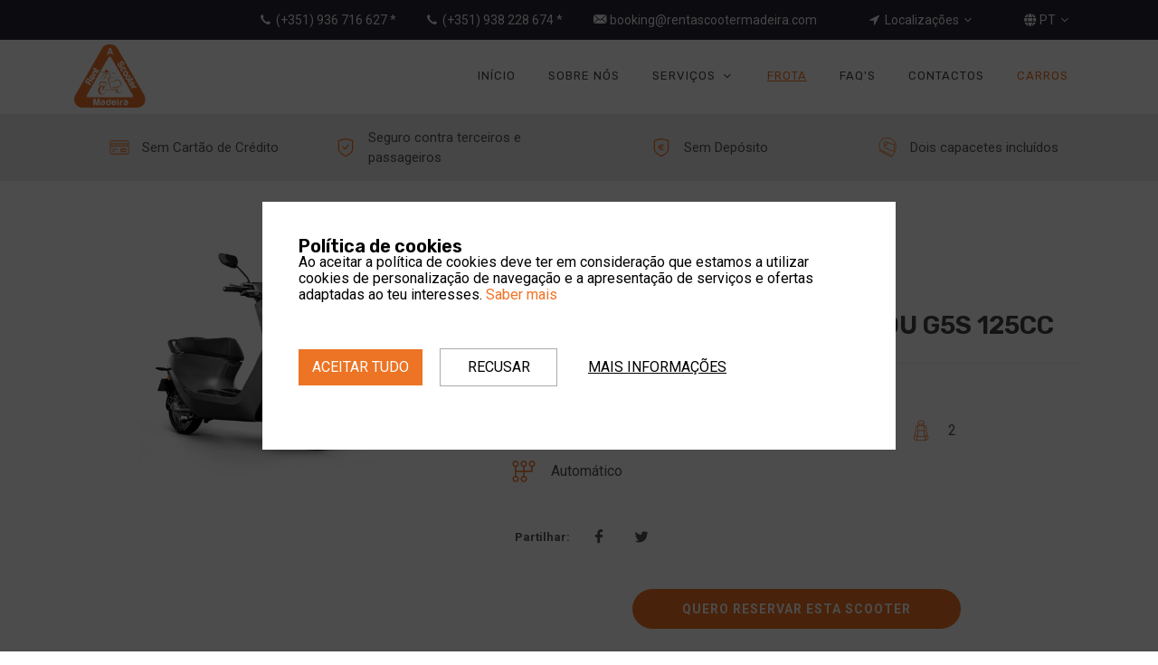

--- FILE ---
content_type: text/html; charset=utf-8
request_url: https://www.google.com/recaptcha/api2/anchor?ar=1&k=6LfwzLYgAAAAAObsNXJpJ9W4MPKrxs2CCD9i7dbI&co=aHR0cHM6Ly9yZW50YXNjb290ZXJtYWRlaXJhLmNvbTo0NDM.&hl=en&v=N67nZn4AqZkNcbeMu4prBgzg&size=invisible&anchor-ms=20000&execute-ms=30000&cb=toku26gz6mu
body_size: 48735
content:
<!DOCTYPE HTML><html dir="ltr" lang="en"><head><meta http-equiv="Content-Type" content="text/html; charset=UTF-8">
<meta http-equiv="X-UA-Compatible" content="IE=edge">
<title>reCAPTCHA</title>
<style type="text/css">
/* cyrillic-ext */
@font-face {
  font-family: 'Roboto';
  font-style: normal;
  font-weight: 400;
  font-stretch: 100%;
  src: url(//fonts.gstatic.com/s/roboto/v48/KFO7CnqEu92Fr1ME7kSn66aGLdTylUAMa3GUBHMdazTgWw.woff2) format('woff2');
  unicode-range: U+0460-052F, U+1C80-1C8A, U+20B4, U+2DE0-2DFF, U+A640-A69F, U+FE2E-FE2F;
}
/* cyrillic */
@font-face {
  font-family: 'Roboto';
  font-style: normal;
  font-weight: 400;
  font-stretch: 100%;
  src: url(//fonts.gstatic.com/s/roboto/v48/KFO7CnqEu92Fr1ME7kSn66aGLdTylUAMa3iUBHMdazTgWw.woff2) format('woff2');
  unicode-range: U+0301, U+0400-045F, U+0490-0491, U+04B0-04B1, U+2116;
}
/* greek-ext */
@font-face {
  font-family: 'Roboto';
  font-style: normal;
  font-weight: 400;
  font-stretch: 100%;
  src: url(//fonts.gstatic.com/s/roboto/v48/KFO7CnqEu92Fr1ME7kSn66aGLdTylUAMa3CUBHMdazTgWw.woff2) format('woff2');
  unicode-range: U+1F00-1FFF;
}
/* greek */
@font-face {
  font-family: 'Roboto';
  font-style: normal;
  font-weight: 400;
  font-stretch: 100%;
  src: url(//fonts.gstatic.com/s/roboto/v48/KFO7CnqEu92Fr1ME7kSn66aGLdTylUAMa3-UBHMdazTgWw.woff2) format('woff2');
  unicode-range: U+0370-0377, U+037A-037F, U+0384-038A, U+038C, U+038E-03A1, U+03A3-03FF;
}
/* math */
@font-face {
  font-family: 'Roboto';
  font-style: normal;
  font-weight: 400;
  font-stretch: 100%;
  src: url(//fonts.gstatic.com/s/roboto/v48/KFO7CnqEu92Fr1ME7kSn66aGLdTylUAMawCUBHMdazTgWw.woff2) format('woff2');
  unicode-range: U+0302-0303, U+0305, U+0307-0308, U+0310, U+0312, U+0315, U+031A, U+0326-0327, U+032C, U+032F-0330, U+0332-0333, U+0338, U+033A, U+0346, U+034D, U+0391-03A1, U+03A3-03A9, U+03B1-03C9, U+03D1, U+03D5-03D6, U+03F0-03F1, U+03F4-03F5, U+2016-2017, U+2034-2038, U+203C, U+2040, U+2043, U+2047, U+2050, U+2057, U+205F, U+2070-2071, U+2074-208E, U+2090-209C, U+20D0-20DC, U+20E1, U+20E5-20EF, U+2100-2112, U+2114-2115, U+2117-2121, U+2123-214F, U+2190, U+2192, U+2194-21AE, U+21B0-21E5, U+21F1-21F2, U+21F4-2211, U+2213-2214, U+2216-22FF, U+2308-230B, U+2310, U+2319, U+231C-2321, U+2336-237A, U+237C, U+2395, U+239B-23B7, U+23D0, U+23DC-23E1, U+2474-2475, U+25AF, U+25B3, U+25B7, U+25BD, U+25C1, U+25CA, U+25CC, U+25FB, U+266D-266F, U+27C0-27FF, U+2900-2AFF, U+2B0E-2B11, U+2B30-2B4C, U+2BFE, U+3030, U+FF5B, U+FF5D, U+1D400-1D7FF, U+1EE00-1EEFF;
}
/* symbols */
@font-face {
  font-family: 'Roboto';
  font-style: normal;
  font-weight: 400;
  font-stretch: 100%;
  src: url(//fonts.gstatic.com/s/roboto/v48/KFO7CnqEu92Fr1ME7kSn66aGLdTylUAMaxKUBHMdazTgWw.woff2) format('woff2');
  unicode-range: U+0001-000C, U+000E-001F, U+007F-009F, U+20DD-20E0, U+20E2-20E4, U+2150-218F, U+2190, U+2192, U+2194-2199, U+21AF, U+21E6-21F0, U+21F3, U+2218-2219, U+2299, U+22C4-22C6, U+2300-243F, U+2440-244A, U+2460-24FF, U+25A0-27BF, U+2800-28FF, U+2921-2922, U+2981, U+29BF, U+29EB, U+2B00-2BFF, U+4DC0-4DFF, U+FFF9-FFFB, U+10140-1018E, U+10190-1019C, U+101A0, U+101D0-101FD, U+102E0-102FB, U+10E60-10E7E, U+1D2C0-1D2D3, U+1D2E0-1D37F, U+1F000-1F0FF, U+1F100-1F1AD, U+1F1E6-1F1FF, U+1F30D-1F30F, U+1F315, U+1F31C, U+1F31E, U+1F320-1F32C, U+1F336, U+1F378, U+1F37D, U+1F382, U+1F393-1F39F, U+1F3A7-1F3A8, U+1F3AC-1F3AF, U+1F3C2, U+1F3C4-1F3C6, U+1F3CA-1F3CE, U+1F3D4-1F3E0, U+1F3ED, U+1F3F1-1F3F3, U+1F3F5-1F3F7, U+1F408, U+1F415, U+1F41F, U+1F426, U+1F43F, U+1F441-1F442, U+1F444, U+1F446-1F449, U+1F44C-1F44E, U+1F453, U+1F46A, U+1F47D, U+1F4A3, U+1F4B0, U+1F4B3, U+1F4B9, U+1F4BB, U+1F4BF, U+1F4C8-1F4CB, U+1F4D6, U+1F4DA, U+1F4DF, U+1F4E3-1F4E6, U+1F4EA-1F4ED, U+1F4F7, U+1F4F9-1F4FB, U+1F4FD-1F4FE, U+1F503, U+1F507-1F50B, U+1F50D, U+1F512-1F513, U+1F53E-1F54A, U+1F54F-1F5FA, U+1F610, U+1F650-1F67F, U+1F687, U+1F68D, U+1F691, U+1F694, U+1F698, U+1F6AD, U+1F6B2, U+1F6B9-1F6BA, U+1F6BC, U+1F6C6-1F6CF, U+1F6D3-1F6D7, U+1F6E0-1F6EA, U+1F6F0-1F6F3, U+1F6F7-1F6FC, U+1F700-1F7FF, U+1F800-1F80B, U+1F810-1F847, U+1F850-1F859, U+1F860-1F887, U+1F890-1F8AD, U+1F8B0-1F8BB, U+1F8C0-1F8C1, U+1F900-1F90B, U+1F93B, U+1F946, U+1F984, U+1F996, U+1F9E9, U+1FA00-1FA6F, U+1FA70-1FA7C, U+1FA80-1FA89, U+1FA8F-1FAC6, U+1FACE-1FADC, U+1FADF-1FAE9, U+1FAF0-1FAF8, U+1FB00-1FBFF;
}
/* vietnamese */
@font-face {
  font-family: 'Roboto';
  font-style: normal;
  font-weight: 400;
  font-stretch: 100%;
  src: url(//fonts.gstatic.com/s/roboto/v48/KFO7CnqEu92Fr1ME7kSn66aGLdTylUAMa3OUBHMdazTgWw.woff2) format('woff2');
  unicode-range: U+0102-0103, U+0110-0111, U+0128-0129, U+0168-0169, U+01A0-01A1, U+01AF-01B0, U+0300-0301, U+0303-0304, U+0308-0309, U+0323, U+0329, U+1EA0-1EF9, U+20AB;
}
/* latin-ext */
@font-face {
  font-family: 'Roboto';
  font-style: normal;
  font-weight: 400;
  font-stretch: 100%;
  src: url(//fonts.gstatic.com/s/roboto/v48/KFO7CnqEu92Fr1ME7kSn66aGLdTylUAMa3KUBHMdazTgWw.woff2) format('woff2');
  unicode-range: U+0100-02BA, U+02BD-02C5, U+02C7-02CC, U+02CE-02D7, U+02DD-02FF, U+0304, U+0308, U+0329, U+1D00-1DBF, U+1E00-1E9F, U+1EF2-1EFF, U+2020, U+20A0-20AB, U+20AD-20C0, U+2113, U+2C60-2C7F, U+A720-A7FF;
}
/* latin */
@font-face {
  font-family: 'Roboto';
  font-style: normal;
  font-weight: 400;
  font-stretch: 100%;
  src: url(//fonts.gstatic.com/s/roboto/v48/KFO7CnqEu92Fr1ME7kSn66aGLdTylUAMa3yUBHMdazQ.woff2) format('woff2');
  unicode-range: U+0000-00FF, U+0131, U+0152-0153, U+02BB-02BC, U+02C6, U+02DA, U+02DC, U+0304, U+0308, U+0329, U+2000-206F, U+20AC, U+2122, U+2191, U+2193, U+2212, U+2215, U+FEFF, U+FFFD;
}
/* cyrillic-ext */
@font-face {
  font-family: 'Roboto';
  font-style: normal;
  font-weight: 500;
  font-stretch: 100%;
  src: url(//fonts.gstatic.com/s/roboto/v48/KFO7CnqEu92Fr1ME7kSn66aGLdTylUAMa3GUBHMdazTgWw.woff2) format('woff2');
  unicode-range: U+0460-052F, U+1C80-1C8A, U+20B4, U+2DE0-2DFF, U+A640-A69F, U+FE2E-FE2F;
}
/* cyrillic */
@font-face {
  font-family: 'Roboto';
  font-style: normal;
  font-weight: 500;
  font-stretch: 100%;
  src: url(//fonts.gstatic.com/s/roboto/v48/KFO7CnqEu92Fr1ME7kSn66aGLdTylUAMa3iUBHMdazTgWw.woff2) format('woff2');
  unicode-range: U+0301, U+0400-045F, U+0490-0491, U+04B0-04B1, U+2116;
}
/* greek-ext */
@font-face {
  font-family: 'Roboto';
  font-style: normal;
  font-weight: 500;
  font-stretch: 100%;
  src: url(//fonts.gstatic.com/s/roboto/v48/KFO7CnqEu92Fr1ME7kSn66aGLdTylUAMa3CUBHMdazTgWw.woff2) format('woff2');
  unicode-range: U+1F00-1FFF;
}
/* greek */
@font-face {
  font-family: 'Roboto';
  font-style: normal;
  font-weight: 500;
  font-stretch: 100%;
  src: url(//fonts.gstatic.com/s/roboto/v48/KFO7CnqEu92Fr1ME7kSn66aGLdTylUAMa3-UBHMdazTgWw.woff2) format('woff2');
  unicode-range: U+0370-0377, U+037A-037F, U+0384-038A, U+038C, U+038E-03A1, U+03A3-03FF;
}
/* math */
@font-face {
  font-family: 'Roboto';
  font-style: normal;
  font-weight: 500;
  font-stretch: 100%;
  src: url(//fonts.gstatic.com/s/roboto/v48/KFO7CnqEu92Fr1ME7kSn66aGLdTylUAMawCUBHMdazTgWw.woff2) format('woff2');
  unicode-range: U+0302-0303, U+0305, U+0307-0308, U+0310, U+0312, U+0315, U+031A, U+0326-0327, U+032C, U+032F-0330, U+0332-0333, U+0338, U+033A, U+0346, U+034D, U+0391-03A1, U+03A3-03A9, U+03B1-03C9, U+03D1, U+03D5-03D6, U+03F0-03F1, U+03F4-03F5, U+2016-2017, U+2034-2038, U+203C, U+2040, U+2043, U+2047, U+2050, U+2057, U+205F, U+2070-2071, U+2074-208E, U+2090-209C, U+20D0-20DC, U+20E1, U+20E5-20EF, U+2100-2112, U+2114-2115, U+2117-2121, U+2123-214F, U+2190, U+2192, U+2194-21AE, U+21B0-21E5, U+21F1-21F2, U+21F4-2211, U+2213-2214, U+2216-22FF, U+2308-230B, U+2310, U+2319, U+231C-2321, U+2336-237A, U+237C, U+2395, U+239B-23B7, U+23D0, U+23DC-23E1, U+2474-2475, U+25AF, U+25B3, U+25B7, U+25BD, U+25C1, U+25CA, U+25CC, U+25FB, U+266D-266F, U+27C0-27FF, U+2900-2AFF, U+2B0E-2B11, U+2B30-2B4C, U+2BFE, U+3030, U+FF5B, U+FF5D, U+1D400-1D7FF, U+1EE00-1EEFF;
}
/* symbols */
@font-face {
  font-family: 'Roboto';
  font-style: normal;
  font-weight: 500;
  font-stretch: 100%;
  src: url(//fonts.gstatic.com/s/roboto/v48/KFO7CnqEu92Fr1ME7kSn66aGLdTylUAMaxKUBHMdazTgWw.woff2) format('woff2');
  unicode-range: U+0001-000C, U+000E-001F, U+007F-009F, U+20DD-20E0, U+20E2-20E4, U+2150-218F, U+2190, U+2192, U+2194-2199, U+21AF, U+21E6-21F0, U+21F3, U+2218-2219, U+2299, U+22C4-22C6, U+2300-243F, U+2440-244A, U+2460-24FF, U+25A0-27BF, U+2800-28FF, U+2921-2922, U+2981, U+29BF, U+29EB, U+2B00-2BFF, U+4DC0-4DFF, U+FFF9-FFFB, U+10140-1018E, U+10190-1019C, U+101A0, U+101D0-101FD, U+102E0-102FB, U+10E60-10E7E, U+1D2C0-1D2D3, U+1D2E0-1D37F, U+1F000-1F0FF, U+1F100-1F1AD, U+1F1E6-1F1FF, U+1F30D-1F30F, U+1F315, U+1F31C, U+1F31E, U+1F320-1F32C, U+1F336, U+1F378, U+1F37D, U+1F382, U+1F393-1F39F, U+1F3A7-1F3A8, U+1F3AC-1F3AF, U+1F3C2, U+1F3C4-1F3C6, U+1F3CA-1F3CE, U+1F3D4-1F3E0, U+1F3ED, U+1F3F1-1F3F3, U+1F3F5-1F3F7, U+1F408, U+1F415, U+1F41F, U+1F426, U+1F43F, U+1F441-1F442, U+1F444, U+1F446-1F449, U+1F44C-1F44E, U+1F453, U+1F46A, U+1F47D, U+1F4A3, U+1F4B0, U+1F4B3, U+1F4B9, U+1F4BB, U+1F4BF, U+1F4C8-1F4CB, U+1F4D6, U+1F4DA, U+1F4DF, U+1F4E3-1F4E6, U+1F4EA-1F4ED, U+1F4F7, U+1F4F9-1F4FB, U+1F4FD-1F4FE, U+1F503, U+1F507-1F50B, U+1F50D, U+1F512-1F513, U+1F53E-1F54A, U+1F54F-1F5FA, U+1F610, U+1F650-1F67F, U+1F687, U+1F68D, U+1F691, U+1F694, U+1F698, U+1F6AD, U+1F6B2, U+1F6B9-1F6BA, U+1F6BC, U+1F6C6-1F6CF, U+1F6D3-1F6D7, U+1F6E0-1F6EA, U+1F6F0-1F6F3, U+1F6F7-1F6FC, U+1F700-1F7FF, U+1F800-1F80B, U+1F810-1F847, U+1F850-1F859, U+1F860-1F887, U+1F890-1F8AD, U+1F8B0-1F8BB, U+1F8C0-1F8C1, U+1F900-1F90B, U+1F93B, U+1F946, U+1F984, U+1F996, U+1F9E9, U+1FA00-1FA6F, U+1FA70-1FA7C, U+1FA80-1FA89, U+1FA8F-1FAC6, U+1FACE-1FADC, U+1FADF-1FAE9, U+1FAF0-1FAF8, U+1FB00-1FBFF;
}
/* vietnamese */
@font-face {
  font-family: 'Roboto';
  font-style: normal;
  font-weight: 500;
  font-stretch: 100%;
  src: url(//fonts.gstatic.com/s/roboto/v48/KFO7CnqEu92Fr1ME7kSn66aGLdTylUAMa3OUBHMdazTgWw.woff2) format('woff2');
  unicode-range: U+0102-0103, U+0110-0111, U+0128-0129, U+0168-0169, U+01A0-01A1, U+01AF-01B0, U+0300-0301, U+0303-0304, U+0308-0309, U+0323, U+0329, U+1EA0-1EF9, U+20AB;
}
/* latin-ext */
@font-face {
  font-family: 'Roboto';
  font-style: normal;
  font-weight: 500;
  font-stretch: 100%;
  src: url(//fonts.gstatic.com/s/roboto/v48/KFO7CnqEu92Fr1ME7kSn66aGLdTylUAMa3KUBHMdazTgWw.woff2) format('woff2');
  unicode-range: U+0100-02BA, U+02BD-02C5, U+02C7-02CC, U+02CE-02D7, U+02DD-02FF, U+0304, U+0308, U+0329, U+1D00-1DBF, U+1E00-1E9F, U+1EF2-1EFF, U+2020, U+20A0-20AB, U+20AD-20C0, U+2113, U+2C60-2C7F, U+A720-A7FF;
}
/* latin */
@font-face {
  font-family: 'Roboto';
  font-style: normal;
  font-weight: 500;
  font-stretch: 100%;
  src: url(//fonts.gstatic.com/s/roboto/v48/KFO7CnqEu92Fr1ME7kSn66aGLdTylUAMa3yUBHMdazQ.woff2) format('woff2');
  unicode-range: U+0000-00FF, U+0131, U+0152-0153, U+02BB-02BC, U+02C6, U+02DA, U+02DC, U+0304, U+0308, U+0329, U+2000-206F, U+20AC, U+2122, U+2191, U+2193, U+2212, U+2215, U+FEFF, U+FFFD;
}
/* cyrillic-ext */
@font-face {
  font-family: 'Roboto';
  font-style: normal;
  font-weight: 900;
  font-stretch: 100%;
  src: url(//fonts.gstatic.com/s/roboto/v48/KFO7CnqEu92Fr1ME7kSn66aGLdTylUAMa3GUBHMdazTgWw.woff2) format('woff2');
  unicode-range: U+0460-052F, U+1C80-1C8A, U+20B4, U+2DE0-2DFF, U+A640-A69F, U+FE2E-FE2F;
}
/* cyrillic */
@font-face {
  font-family: 'Roboto';
  font-style: normal;
  font-weight: 900;
  font-stretch: 100%;
  src: url(//fonts.gstatic.com/s/roboto/v48/KFO7CnqEu92Fr1ME7kSn66aGLdTylUAMa3iUBHMdazTgWw.woff2) format('woff2');
  unicode-range: U+0301, U+0400-045F, U+0490-0491, U+04B0-04B1, U+2116;
}
/* greek-ext */
@font-face {
  font-family: 'Roboto';
  font-style: normal;
  font-weight: 900;
  font-stretch: 100%;
  src: url(//fonts.gstatic.com/s/roboto/v48/KFO7CnqEu92Fr1ME7kSn66aGLdTylUAMa3CUBHMdazTgWw.woff2) format('woff2');
  unicode-range: U+1F00-1FFF;
}
/* greek */
@font-face {
  font-family: 'Roboto';
  font-style: normal;
  font-weight: 900;
  font-stretch: 100%;
  src: url(//fonts.gstatic.com/s/roboto/v48/KFO7CnqEu92Fr1ME7kSn66aGLdTylUAMa3-UBHMdazTgWw.woff2) format('woff2');
  unicode-range: U+0370-0377, U+037A-037F, U+0384-038A, U+038C, U+038E-03A1, U+03A3-03FF;
}
/* math */
@font-face {
  font-family: 'Roboto';
  font-style: normal;
  font-weight: 900;
  font-stretch: 100%;
  src: url(//fonts.gstatic.com/s/roboto/v48/KFO7CnqEu92Fr1ME7kSn66aGLdTylUAMawCUBHMdazTgWw.woff2) format('woff2');
  unicode-range: U+0302-0303, U+0305, U+0307-0308, U+0310, U+0312, U+0315, U+031A, U+0326-0327, U+032C, U+032F-0330, U+0332-0333, U+0338, U+033A, U+0346, U+034D, U+0391-03A1, U+03A3-03A9, U+03B1-03C9, U+03D1, U+03D5-03D6, U+03F0-03F1, U+03F4-03F5, U+2016-2017, U+2034-2038, U+203C, U+2040, U+2043, U+2047, U+2050, U+2057, U+205F, U+2070-2071, U+2074-208E, U+2090-209C, U+20D0-20DC, U+20E1, U+20E5-20EF, U+2100-2112, U+2114-2115, U+2117-2121, U+2123-214F, U+2190, U+2192, U+2194-21AE, U+21B0-21E5, U+21F1-21F2, U+21F4-2211, U+2213-2214, U+2216-22FF, U+2308-230B, U+2310, U+2319, U+231C-2321, U+2336-237A, U+237C, U+2395, U+239B-23B7, U+23D0, U+23DC-23E1, U+2474-2475, U+25AF, U+25B3, U+25B7, U+25BD, U+25C1, U+25CA, U+25CC, U+25FB, U+266D-266F, U+27C0-27FF, U+2900-2AFF, U+2B0E-2B11, U+2B30-2B4C, U+2BFE, U+3030, U+FF5B, U+FF5D, U+1D400-1D7FF, U+1EE00-1EEFF;
}
/* symbols */
@font-face {
  font-family: 'Roboto';
  font-style: normal;
  font-weight: 900;
  font-stretch: 100%;
  src: url(//fonts.gstatic.com/s/roboto/v48/KFO7CnqEu92Fr1ME7kSn66aGLdTylUAMaxKUBHMdazTgWw.woff2) format('woff2');
  unicode-range: U+0001-000C, U+000E-001F, U+007F-009F, U+20DD-20E0, U+20E2-20E4, U+2150-218F, U+2190, U+2192, U+2194-2199, U+21AF, U+21E6-21F0, U+21F3, U+2218-2219, U+2299, U+22C4-22C6, U+2300-243F, U+2440-244A, U+2460-24FF, U+25A0-27BF, U+2800-28FF, U+2921-2922, U+2981, U+29BF, U+29EB, U+2B00-2BFF, U+4DC0-4DFF, U+FFF9-FFFB, U+10140-1018E, U+10190-1019C, U+101A0, U+101D0-101FD, U+102E0-102FB, U+10E60-10E7E, U+1D2C0-1D2D3, U+1D2E0-1D37F, U+1F000-1F0FF, U+1F100-1F1AD, U+1F1E6-1F1FF, U+1F30D-1F30F, U+1F315, U+1F31C, U+1F31E, U+1F320-1F32C, U+1F336, U+1F378, U+1F37D, U+1F382, U+1F393-1F39F, U+1F3A7-1F3A8, U+1F3AC-1F3AF, U+1F3C2, U+1F3C4-1F3C6, U+1F3CA-1F3CE, U+1F3D4-1F3E0, U+1F3ED, U+1F3F1-1F3F3, U+1F3F5-1F3F7, U+1F408, U+1F415, U+1F41F, U+1F426, U+1F43F, U+1F441-1F442, U+1F444, U+1F446-1F449, U+1F44C-1F44E, U+1F453, U+1F46A, U+1F47D, U+1F4A3, U+1F4B0, U+1F4B3, U+1F4B9, U+1F4BB, U+1F4BF, U+1F4C8-1F4CB, U+1F4D6, U+1F4DA, U+1F4DF, U+1F4E3-1F4E6, U+1F4EA-1F4ED, U+1F4F7, U+1F4F9-1F4FB, U+1F4FD-1F4FE, U+1F503, U+1F507-1F50B, U+1F50D, U+1F512-1F513, U+1F53E-1F54A, U+1F54F-1F5FA, U+1F610, U+1F650-1F67F, U+1F687, U+1F68D, U+1F691, U+1F694, U+1F698, U+1F6AD, U+1F6B2, U+1F6B9-1F6BA, U+1F6BC, U+1F6C6-1F6CF, U+1F6D3-1F6D7, U+1F6E0-1F6EA, U+1F6F0-1F6F3, U+1F6F7-1F6FC, U+1F700-1F7FF, U+1F800-1F80B, U+1F810-1F847, U+1F850-1F859, U+1F860-1F887, U+1F890-1F8AD, U+1F8B0-1F8BB, U+1F8C0-1F8C1, U+1F900-1F90B, U+1F93B, U+1F946, U+1F984, U+1F996, U+1F9E9, U+1FA00-1FA6F, U+1FA70-1FA7C, U+1FA80-1FA89, U+1FA8F-1FAC6, U+1FACE-1FADC, U+1FADF-1FAE9, U+1FAF0-1FAF8, U+1FB00-1FBFF;
}
/* vietnamese */
@font-face {
  font-family: 'Roboto';
  font-style: normal;
  font-weight: 900;
  font-stretch: 100%;
  src: url(//fonts.gstatic.com/s/roboto/v48/KFO7CnqEu92Fr1ME7kSn66aGLdTylUAMa3OUBHMdazTgWw.woff2) format('woff2');
  unicode-range: U+0102-0103, U+0110-0111, U+0128-0129, U+0168-0169, U+01A0-01A1, U+01AF-01B0, U+0300-0301, U+0303-0304, U+0308-0309, U+0323, U+0329, U+1EA0-1EF9, U+20AB;
}
/* latin-ext */
@font-face {
  font-family: 'Roboto';
  font-style: normal;
  font-weight: 900;
  font-stretch: 100%;
  src: url(//fonts.gstatic.com/s/roboto/v48/KFO7CnqEu92Fr1ME7kSn66aGLdTylUAMa3KUBHMdazTgWw.woff2) format('woff2');
  unicode-range: U+0100-02BA, U+02BD-02C5, U+02C7-02CC, U+02CE-02D7, U+02DD-02FF, U+0304, U+0308, U+0329, U+1D00-1DBF, U+1E00-1E9F, U+1EF2-1EFF, U+2020, U+20A0-20AB, U+20AD-20C0, U+2113, U+2C60-2C7F, U+A720-A7FF;
}
/* latin */
@font-face {
  font-family: 'Roboto';
  font-style: normal;
  font-weight: 900;
  font-stretch: 100%;
  src: url(//fonts.gstatic.com/s/roboto/v48/KFO7CnqEu92Fr1ME7kSn66aGLdTylUAMa3yUBHMdazQ.woff2) format('woff2');
  unicode-range: U+0000-00FF, U+0131, U+0152-0153, U+02BB-02BC, U+02C6, U+02DA, U+02DC, U+0304, U+0308, U+0329, U+2000-206F, U+20AC, U+2122, U+2191, U+2193, U+2212, U+2215, U+FEFF, U+FFFD;
}

</style>
<link rel="stylesheet" type="text/css" href="https://www.gstatic.com/recaptcha/releases/N67nZn4AqZkNcbeMu4prBgzg/styles__ltr.css">
<script nonce="cDubPU-rsXuKYsB9sUAr9w" type="text/javascript">window['__recaptcha_api'] = 'https://www.google.com/recaptcha/api2/';</script>
<script type="text/javascript" src="https://www.gstatic.com/recaptcha/releases/N67nZn4AqZkNcbeMu4prBgzg/recaptcha__en.js" nonce="cDubPU-rsXuKYsB9sUAr9w">
      
    </script></head>
<body><div id="rc-anchor-alert" class="rc-anchor-alert"></div>
<input type="hidden" id="recaptcha-token" value="[base64]">
<script type="text/javascript" nonce="cDubPU-rsXuKYsB9sUAr9w">
      recaptcha.anchor.Main.init("[\x22ainput\x22,[\x22bgdata\x22,\x22\x22,\[base64]/[base64]/[base64]/[base64]/[base64]/[base64]/KGcoTywyNTMsTy5PKSxVRyhPLEMpKTpnKE8sMjUzLEMpLE8pKSxsKSksTykpfSxieT1mdW5jdGlvbihDLE8sdSxsKXtmb3IobD0odT1SKEMpLDApO08+MDtPLS0pbD1sPDw4fFooQyk7ZyhDLHUsbCl9LFVHPWZ1bmN0aW9uKEMsTyl7Qy5pLmxlbmd0aD4xMDQ/[base64]/[base64]/[base64]/[base64]/[base64]/[base64]/[base64]\\u003d\x22,\[base64]\\u003d\\u003d\x22,\[base64]/w4E2w5rDuMKUw7NIbkfDqMKfIwHChcKkwq50TSxPw7NwPsOnw5DCm8O4H1QUwq4RdsO1wodtCRtAw6ZpVHfDssKpVQ/DhmMVScOLwrrCk8O9w53DqMOaw5lsw5nDvsK2woxCw6nDlcOzwo7Cn8OvRhgzw6zCkMOxw6vDlzwfCwdww5/Du8OEBH/[base64]/CnEzCnsKWCH3Dp8OZKUhCfUcBDsK1wqfDpXbCt8O2w53DmUXDmcOiby3DhwB0wpl/w75JwqjCjsKcwqUKBMKFYwfCgj/CqQbChhDDv10rw4/DnMKIJCIgw60ZbMOAwqQ0c8OERXh3QcOwM8OVY8OwwoDCjFjCukg+OMOeJRjCqcKQwobDr0tcwqptK8OoI8OPw7XDkQB8w6vDom5Ww5fCuMKiwqDDr8O+wq3CjVrDmjZXw63CkxHCs8KEAlgRw67DhMKLLnLCp8KZw5UlI1rDrkXClMKhwqLCsTs/wqPCkgzCusOhw6EwwoAXw4/DgA0OPMKfw6jDn24jC8OPScKvOR7DicK8VjzCscKdw7M7wr0eIxHCt8OxwrMvecOxwr4vQMONVcOgEsOCPSZTw6sFwpFMw7HDl2vDhgHCosOPwqXCv8KhOsKzw6/CphnDscOsQcOXWGUrGwQwJMKRwrzCuBwJw7fChknCoALCght/woTDv8KCw6dkCGstw7TClEHDnMKvJlw+w5Buf8KRw4EmwrJxw5PDrlHDgHNMw4Uzwpopw5XDj8OuwpXDl8KOw6AdKcKCw5LCiz7DisOAV0PCtUzCn8O9ET7CqcK5alrCgsOtwp0XMDoWwpbDuHA7asO9ScOSwqLCryPCmcKLScOywp/DkjNnCTLCsxvDqMKnwo1CwqjCqcO6wqLDvzDDssKcw5TCkBQ3wq3CngvDk8KHJiMNCT/Dq8OMdgHDsMKTwrcSw5nCjkoFw65sw67Cqw/CosO2w53CvMOVEMO2L8OzJMOkD8KFw4toTcKow6/[base64]/[base64]/[base64]/Dq8OTPFHDmcKsw6oCchzDqcKYw6FDe8KyTCDDpWZZwqdewr7DqMO3c8O/[base64]/[base64]/S8OnwrfCiMKrHBFhw68/[base64]/[base64]/CjsKKASnCvyEDcsOvEMK1bsOew6FsGm/Dg8OSw7TDhMOhwpXCjMKqw6QADsO8wpLDn8OsJAjCusKMWsO5w4dTwqLClMKBwoR5HcOxYsOjwpoGwqzChMKARWHDtsKhw4nDsG0gwocGSsOqwrtofUzDgcKLHkFJw5bCrGVuwq/Ds3PClxTDuC3CsDopwp3DjsKqwqrCnsOQwo8FWsODRsORbsKfCWzCg8K6JwF0wonDmVRawoEAPQUgJVEOw7TDlcOdwp7Dq8KVw6p+w4MMRRUgwoRAX1fCicOcw7zDvMKSw5/[base64]/w5nCnz12KcKowrFVNj4HBMOhw4jCrHnDrMO7w4XCrsKZw6nCoMOgC8K7QBUjW1DDrMKPwqMKP8Orw67Clm/Cu8OXw5zDisKuwrPDs8Kbw4vCjsKrwrc6w7lBwpfCqsKtV3rDmMKYCixSw5ITCTwuwqfDh3jClBfDkcOwwpFuZiPCoXFxw6nCtQTDvMKgRMKeOMKJUSTCocKgYG/Cg3I3VcK9f8OQw5EVw7lJFAVZwo04w5NoS8K1F8KrwrUlHMK3w5jDu8KTJyMDw5BNw77CszVDw7PCrMKZNTbCncK6wp8UYMOACsKWw5TDjcOhAcOTey1XwokFK8O8eMK4w7bCgRtFwqhoGTRtwpPDssKxAMOSwrAsw5TDocOewpHCpQABN8KmHsKnEBTDoELCqcO/[base64]/Cq2pBf8KDL8Oowot7DHXDgw3DtFTDj1bDl8K6w7Fbw4zDrcOhw6h4Ei/[base64]/DqGPDrgnDn8OSwpgrPkvCuUZkBsOlwrc+wpLDr8KQwrwnwrkWKcOZYMKpwrlGDMKywpHCkcKMw4U7w7F1w608wrZCFsOcw4FRVQ/DsAUZw5PCtxrDn8OAw5YHBgPDv2VMwqA5wrU3AcKSZsOcwqh+wodew5p8wrtmJWfDgS7CuwHDo2ZTw4nDu8KZScOFw5/Dt8KAwr/DlsK7w4bDscK6w5zDmcOED01OagxRw7HClhpJXcKvE8OiJMKywp8xwprCuH1+wqEQwphuwpBuV1Uqw5ZQUnYuOMK6JcO4H1Iuw6HDssKnw5vDgCs5RMOgXAbCrsO6QsKRQw7DvMOiwppPCcOTa8Ozw4wwNsKNVMKVw4xtwo1Fw67CjsO/w5rCrGrCqsO2w5MvLMK3EsOefMOIXTrDucOWbFZWbjkvw7dLwo/DhcOywrwUw63CuzgIwqnCncOewpfDrMOAwpzClsKte8KgEMKzR00VfsO7P8K2IMKsw6EvwoRxZiMvV8K4w4opb8OKw6DDvcOMw5coEBnCu8ODLsOXwoLDvzrDqm9Uw4wjw6Vuw6libcKNHsKnw5o3HXrDuVrDuH/Cl8K8CCBkRR47w5/Ds014CcK9wphwwoE9wpLDjm3DhsOeAcKCT8KnD8O+wq1+wp4HaDgeMktfwpsNw74dw7tjah3DlsKiWsOPw61xwqzCusKQw6vCkUJEwqXCg8KzBcKPwozCo8KoDHTCiVjDuMKLwpfDi8K/RcO7HgrCtcKOw4TDuiHCgcOtETjCo8KJUHE2wqsYw7bDlirDmUbDi8Ksw7g1K3jCr33DncK/[base64]/wpB5AgADSV4Ww5XDocK+wq5uw5vCkMKHJ8KYXsKCFHDDs8K1McKeKsK8w40jQxvCgcK4AcO5DMOvw7IRMTkkwojDs04PS8ORwqnCicKewqluw7fCsDpmRxQXMMKABMK4w6ZVwr9QecO2Tl93wovCvEvDrDnCisK8w6rCscKiwpYFwp5CH8O4woDCvcO/[base64]/[base64]/w6QYDcObKcKTwogSHcKFw63DicOQezbCqXfDrFgow7YzVUhmKBrDrCHCkMO2GQN+w44QwqNEw7XDosKyw6EFGcKAw7N3wqY5wpbCvw7Do2DCs8Kww6PDkFHCgMOPwpfCpS/Ck8K3ScKiOQPCmzXDkXjDq8OVGgBFwpXCqsOrw6ZadTxAwovDrSPDkMKeYzXChMOWw7PChsKWw6jCmcO+wotLwr7ChGnDhX7CjXrCrsKmKjDCkcKBJsKtE8OmKwk2w6/DjEvCgwsTwobDkcOIwp9UbsKpGzUsBMKYwoRtwpvDnMOdQcK5IBgmwoTDuUjCrWcIc2TCj8OGwqs8w7wWwrbDmm/ChsOnYsKSwo0nNcObM8Kqw7/Cp1YbPsKZb2jCvkvDiRQ3ZMOGw7XDsCUCUsKHwq1gBcOBZDzDpcKAMcKleMK5NxjCmMKkDMOANyA9WC7DtMKqDcKgw4h5E2BEw5sjY8O6wrzCr8O5a8OewqR2MQ/DgUnChXB2KMKgKcOcw4jDrz3DpsKhOcOlLXTCk8OcDUM7ahzCtDLCiMOMw4fDq2zDt159w45aOxgvIn50M8KbwoLDoFXCohrDssOgw4UdwqxfwrAIQsKlT8Kxwrh4LW9OaQ/DhgkTQsKMw5FbwrnDscK6dsKpwpXDhMO/[base64]/wpTCvxBRwqByIcK/F8Oqw7vChD0Cwr0EEcKZOcOawozDjcO+wrBOMcK/woETOsKrcwtcw4XCo8O5w5PCig05QW1BZcKTwq/DoxN3w7shc8Omw7tuW8KPw7TDv2QXw50/wqw5wqJ/wpTCjGvDkcKiDinCjm3Dm8OVHm/CmMKQSUDCv8OgRWgww73CjibDocOOXsKwezHCg8OUw7nDqMKcw5/Dsl4KLiVQB8OxSxN0w6ZBdMOBwrVZBU5tw77CoT0vKT1Hw7zDpsOTA8O4w41qw7Vqw6cTwpfDsFZlCxpVIjVWJEvCvcKwGQM9e2HDn0zDjhHDusOaYEZoPRYxSMKWwoTDnn5iJAIcw7bCu8O8HsKqw6EASsOYYEAPCQzDv8KGN23DlDpmR8K/wqDCtsKEK8KtHMOnBAXDisO4wpfDiTzDskZ4ScKiwq3DksOQw7tnw40Bw4DDnxbDvR5IL8OSwqnCksKSLjpzVMKrw750wq7DskbCqcKWTUJNw4s8wqhSVsKBS1wVb8O/[base64]/wrjCpcO/[base64]/[base64]/CikVgw57DicKtdijDqhQ9aBfCvMOTPsOjw4PClsKbwocJHizDmMOww7TDisO+d8Ohcn/[base64]/CpMKzNVBywpp1LjvCkzXDsMKFw5gLw7pjw5vDoH/[base64]/[base64]/DoHPCrwLCg8OOw4RmYzTDqcK4wpLCs8KXwqbCncO9wqRPXsKXYgk2wqzDjsKzRAvCqFkxaMKteHTDuMKIw5dqGcK/wpBKw5/[base64]/[base64]/M8OOL8OkYMKzw6zDvW3CvzfDqnI/fcKNw5jCvsO/wqXDosKbVMOowrXDgmdjAA/CngHDpRNaAsKPw73DjinDqXMtF8Oswr4/wr13RRvChX0MZ8OEwq7CvsOmw75kdMKmKsKmw65QwoIgw6vDosK7wpQZYFLDosKEwplQw4AFMcOCJ8Ojw5XDqicdQcO4G8KEw47DjsO/WgFvwpDDiB7Dm3bCoFZHR0UEOEXDo8OOBVcLwofDvx7Cp27CrcOlw5nDn8K7LmzCkifCunlBEWzCgX7CuwLCqMOSPDnDg8KGw5zDp0ZJw4Nzw7zCrC/DhsKVAMOzwozDp8O3wq3CrRNuw6rDoCBRw5vCrsKDwqfCm0R1wrvChlnCmMKffcKJwqTCuEA7wqche2TCkcK9wqACwrFBWHMhw5PDkl8gwpt7wpTDjAkoIUpsw7UGwqTCvXwJwqtQw4XDr1rDucOyFcO4w6nDucKjW8Knw4QhTcO9wrw/wow4w5nDi8ONIlI2wqvCsMOKwoMzw47CjQzDpcK7PQ7DojFMwpLCi8KYw7Jtw5FqYcKdawJ6ZXAVJsKEP8KSwrN4CxbCm8OUPl/CnsOywpTDn8Knw6kMYsKNBsOJKsOaQksew5kHHAPCgcKXwoInwooBfyx/wr7DpTLDscOYw59cwr13UcOeFcKJwqwbw44TwqXDtBjDk8KUEwQZwpXDhkvDml/ChH3CgVnDijPDoMOQwqcDXsO1f0ZbO8KiWcKkDBdwNCHCoC3Dr8KOw6PCvDMKwqEMUnIcw5YQwqoQwrDDmXvCm1kaw4QmRTLCq8OIw4HDgsOPDFYGa8K/PyQswpdRNMK0UcOQJ8K+wrFUw5rDncKhw7tAw7wxesOVw7jClGHDvh44w7vCg8OgCsK2wqBOUV3ClBfCtMKSGcOVLcK4LDHCu2ERKsKOw4XCksORwpZxw5LCucKFJ8OTHE5jH8K7MCpqGl/Cp8KYwp4IwpHDq0bDkcKKecKMw70zWMKdw6TCpcKwYnjDtW3CrcKybcOtw5PChhTCojAmWsOOD8K7w4HDqyLDtMK5wp3CvMKlw4ESCx7DnMKbL2N+NMKRwqMgwqUlwoXChAtAwpB/w47CpyQYDWQkDSPCm8OKX8KTQi41wqdmQ8ODwqQ0bsKVw6U8w4TCkCQba8K5SWl+CcKfMmbCiy3CgcO9bhLClBAPwplrfQM3w7LDjA7CklNiN08iw7XDjWhew6xSw5JIw6pYfsK+w4HDiyfDusKPw6nCssOZw54UfcOAwqsewqMow4VcIMOqI8Oiwr/DrcKdwqrDrVrCjMOCwobDqcKQw6lxQkgyw6jCmkrDg8OYZEd4f8OWbApLw6jDqsOdw7DDqRpXwrUDw5p1wrjDpsKnBlINw4fDi8OqBcOew4FDYgDCvcOrGA1Hw61wZsKAwqXCgRnCtUjCh8OkPE/[base64]/KsK9w6AWPcKYJcOawpbCgmXCiRJhI8KIwqM4GXhIYWcPPsOOX2rDtsKSw6A5w5R1wqlrPQnDowXCjcOrw7DCj18Mw63Ctkdnw6HCjh/DoSILHR/CgcKlw4LCssKSwqBTw63DtTvCksOCw5LDrmbCnyXCpcK2cj19RcOXwqRYwo3DvW9wwoJ8wploHcO+w4oCEhDCmcKCw7B/[base64]/DqA9/w5lVwptkIiI4Bl7DjMO+w7Z5N8K3NgwXDsKgPUBiwqMtwr/DgW5DeEfDkQ/Dr8KjIMOswpvCkXhiQcOowp5PYMK7Xi3Dk35POFZReWzCiMKewobCpMKAw4rCucOsccKndHI3w4LCq2V3wpkeUcKfVi7CsMKqwq7DmMKAw57Dq8OdNMKwAcOqw5/CvhTCp8KEw59CfmxIwovDgMOGWMOVJcOQPMK1wrMxPms2el1lY0XDhA/DqknChcKuwrHChUfDqsOSTsKpV8OvOhAmwrdWMEsGw4o0wojCjsOAwrRYZWXCqMOMwrvCkm3DqcOKwrkQScKjwp1+HsOcfBLCpAhcwr56VHLDmSDCjDTCicOzLsOZGEnDuMO9wpzDikhEw6DCs8OFwpTCmsKiWsKjC3x/LMO0w4lIBR7Cu2LCjXrDnMO+TX8rwo4MWBp7GcKIwpDCssOOeH7CijADZyZEFDzDgnQuEj/DkHDDjRNfPhDCs8OAwoDCqcKEwr/[base64]/CuClKLxvDggbCjlzDmsKNWsO8MCUJw7J5ZH7CncKFPcKww4czwrsqw5IHwrDDs8KywpfDlks6G1HDg8OEw4DDqMOXwqXDhAhAw4hQwpvDn0PCmcOTXcKhwpvDncKuT8OsX185EcO9wpLDtlDDu8OtV8ORw7Jfwqs1wqbDisOEw4/DvnnCtsKSNcK0wrXDkcOKQMKCw6Ikw4BGw68oOMKVwp9nwrJiMV7DsnbCpsO7X8O4woXDnRHCs1VvYzDDicOcw5rDmcOQw4/[base64]/XQEIwps/w5fCncK1wqVuN8Oew5bDr17CnSzClWvCu8K/wqlYw7rDvMOEccKcYcKRwpgBwqA6DizDoMO/w6LCtcKLF33DtMKnwrXDog4Ww6tGw7Ijw5hIOXpRw6PDo8KpTWZCw6NRUg5FecKUcMOpw7Q0U0HCvsO7amfDoVZjKsKgADHCh8K+G8KPfWNiXEjCr8OkBStRw5TCnQnCkMK6KATDpMK2UFJqwol/wrkFw7wow7ZvBMOGKFzCjcKgO8OMLUZEwonCiyTCq8Onw7d7woIfYMOXw5Vpw7JywojDu8O1wokKTWUsw5nCkMOhfsKTIVHChDkXwo/Cm8O7wrMEHFEqw4LDusO7LjdywoTCucKCTcKowrnDiEEgJl3CvcOCLMKBw7PDhXvCjMOjwqDDjMO9XV98cMKPwpErwrTCn8KiwrjCvh7CjsO2woM5WMOPwp0mOcKFwrVaCsKrJcKlw7h/EsKLfcKewpXDi3xiw6FmwrpywptYOcKkw7ZWw6Aew5gZwrnCs8OAwpVZE3fDisKRw4MPS8Kow5kQwoEgw7bClTrChWVpwrrDjcO0w55Ww7sBNMKofsK/w7HCnxbChlDDvSnDgcKqcMOucMKPH8KQKMOOw7kKw5TCgcKIw6zCpsOGw7HDr8OXagIhw751V8OaHS3DnMKPPk7Dp3lgXcKTP8OBcsKrw78mw6cTw6ADw59vOAALLCXDrE5Kwp3DvMKvcy7DmwTDg8ObwolXwq3DlkvDgcOsEsKFGSsIH8OJTMKoMx/DtGTDt3NnZMKGw7TDoMKAwojDkDnDtsOiw7DDp0fCtQp0w7A0w6c2wqJtw5LDgsKmw5fCi8O4wpMiWDIgNiPCncOtwrArccKFUUAsw7o5w5zDr8KtwpUaw55ZwrbCqsOww5DCg8KVw6kTOxXDiFTCqVkUw6UFw65Iw5nDiEoWw64Db8KMC8OfwqjCjwsOWMO/[base64]/Clh9ewpADHMOlw4XCmlDCo8KofwfDgsKYeGTChMOBERHCmRHDjEwFc8Kuw4wuwrLDjgPCi8KXwqfDvcKKScOiwqpOwq/DqcOOwoRywqTCsMKFRcOtw6QzR8OIUAFww73Ct8Kvwo8IDz/DhmHCsAo+Rzlew6nCvcO6w4XClMKBUMKDw73DpUkeGMKhwrlMwq7Cq8KYBUjCisKnw7LChys/wq3Crht3wp0VJcKnwqINPsOeUsK2KMONPsOkw4nDjj/CmcK4U3IyCl3DvMOsCMKPGkUwHi4mw78Pw7UwdMKew6NjVkhOGcKKHMOOw5HDqXbDjcOXwrnDqCfDuznCucKiLMOew59WHsK7f8OwSzjDlsOUwobDjj5dwq/Ds8OaRmfDhsOlwrjCvVjCgMKaQ1Uaw7VrHsORwrdnw53DlijDpBBDf8OPwqx+JcK9ZBXDszwJw4HCn8ORG8KLwrPCqlzDl8OhOhfDgj/Dn8KhTMOLYsOFw7LDksK3ecOCwpHCq8KXw5rCqB3Dp8OKJ29dEVDDvHkkwqs9wppvw4HCkEgNH8KDQ8KoFMOVwrIKEcKwwqTDu8KMMzfCvsK6w6IQdsKReEQew5N+CcO0cDolTWELw6kEVRlZFsORDcOvFMOMwpXDksKqw6MiwptqfcO/wpQ5Q3Q/w4TDplEQRsOsQBhRwozDn8K2wr84w7DCvcOxXsOUw4LCu07Cs8O5d8OLw53DsB/CvQPCoMKYwrgjwqbCl2XCi8OfeMOWMF7DksO1I8KyCMOaw78Fwql1w5EgOzvCokLCgnTCm8OzE2I1BjvChnAEwqtkSl/Cu8KxWidBasOtw5Uww67Cq0TDnsK/w4dNw4XDgMOTwpxNJcO5wrY9wrfDpcKsLxHCuWXCjcO3wolYCRDDgcOTZlLDscOeE8KLJjpgTsKMwrTDq8KZMVvDtcOywrcqVBjDncOqLA7CrcK/TCbCpcKYwo1LwozDi1DDtSpew7tiDMOxwqZJw7lnLcOkXEkBTnw6VsOeQ2ARfcOhw7kWahPDs23CnCMjfzMww6vCmcOib8Kzw70kMMO7wqgOW03CkVTCkExRwrpPw7LCsTfCqcKcw4/DvSHCjGTCv2gbD8OLVMK3wow4YX/DpcKyEMKmwp/CjjcEw5LDhMKbVAdfwr4LecKpw69Tw7/DnArCpHbDi1TCklkkw5dwfDXCh3rCnsKWw60bKm7Dj8KlNQMkwonDs8Kww7HDiAtna8KMwox7w5hGGMOVLsOdHsKHw4YSOsOjB8KtQ8OywpPCisKTcDgPdB1SIhglwpRnwrbDusKla8ODbgTDhsKWeWM+W8O9F8OTw4XCscKjaAYgw6LCvhXCmHbCk8O/w5bDjSoYw7AvOmfCuV7DicORwoFTAQQeCCXDmEfCpQ3Cq8K/SMKIw43CqgEaw4PCkcKvZMOPJcKwwo4bScO7NE0+GMKBwrZCLzlHBcO8w51OSztqw6bDpGc8w4DDuMKgFsOKD1jDm3sbaWfDjAd/QMKyc8KQH8K9w6nCrsKccGshUMOyIw/[base64]/[base64]/VCHCp8K+woBFO8O3bRMmFm51wp9AwqXCpMORw5jDihs4w6bCqcORw4DDsG8aQAMawq7DtWcEwrQNAsOkAMOoAUpHwqfDvcKdSx12Oh/Co8OwHVPClcO3cy9KWRgww7lqNh/DhcKkZcOcwotBw7vCgMKXRRHClTp7KitUAsO4w5LDjWjDrcOUwoYPRGllwoBsBsKsbsO0wqtAQEhKbsKAwqh7LURmHSXDoAfDpMObIMKTw54Kw687eMO1wpxoGcOlwpwpIh/Dr8KvQsOuw4vDoMOCwozCvGjDh8OFw7kkI8OxB8KNaibCuGnCh8KCNxPDlMOfHMOJFxnCk8KLLUYSwo7Do8KvdMO0BG7CgDLDvsKUwpzCgkk/fSk/wpYBwqkzw5nCs0TDusKmwrHDhBwHDwUJwpIEFCsJfirCrcOkOMKvGXJsBBrDi8KAOwfDgMKRbkbDq8OdIsOuwoouwqYIehTCp8Kqwp/Cm8OUwqPDjMOfw6rCvMO8w5zCmsKMZsKRcBTDim7ChcOrHcOiwrUhVCdSDCTDnhUgXFXCkhQsw5plRnBsccKaw5vDkMOvwpXDv2jDrCLCs3h/[base64]/wpvCgcKRwr00QcOBNsO3wqTDrwDDs8KhwqnDpH7CghQUecK7QcKeZMOiw5Ayw7fCoTAZK8K1w5/DoFh9SMOkwqLCuMOWNMKkwp7DnsOOwowqb1d+w4lUDsK9wpnDpRs9w6jCjRTCn0HDocKew75Mb8KIw5sRGwMewpvDsS1uS3JLXcKSAMOtXyLCs1nCgl0kAD4qw7jCj1wQLcK2D8OsYS/Djl4BNMK8w4UZY8OYwpF9XMK/[base64]/ccOew6rCmMOJUlkcwqrCl8ONw6DCuMKnwqZsAsO7SsObw7E1w7jDiExwSSRAX8OLG2LCscOsd3otw5TCk8Kbw6BfARzDqAjCg8O5AsOIchrCjTVAw4EkN3PDpsOscsKrRnpdbsK/OE9Xw7EQw7vCuMKGaBbChSlfw7XDk8KXwrUWwrnDqMO4wobDsEPCoHlIwq/DvcKmwqwEQ0VLw7E/wp1gw63CsCxadlfDjT3DmWprJQIpe8OfbVwiwo1CcAFYYy/Dl1M+w4vDn8Kcw4V1PADDiBQAwogyw6XCnChAXsKHSxd9wr57KMOQw7cXw5TCvXokwq7DhcO1PR7DlBrDvGNPwrcTE8OAw64awr/CtcORw7TDvxlxYcKHWMOvNC3CvArDv8KKwqpEQsO+w6I2RcOFw59hwqZaAMK1B3rDmRHCs8KiHnAqw5M8NwPCnh9Ew5rCicOWW8KJH8OCAsKCwpHCssOFwo4Gw4BxSV/Cg0xDZF1gw4U6fcKmwo0lwofDrj1EPsKXDzsfTcOjwpTCrA5PwpBFA3zDgw3DhCbCgGnDtsKRWcK3wox9CTJLw7Fnw5BfwpFlRHnCoMOdZi3DsyVaLMKrw6HDvxt+U3/[base64]/CqMOAw51hQD/[base64]/CiiNJGD7ClcOkMnDCssOhG8Khwrwyw5rCrC0/w4Msw6FnwqLCmMOjUzzCkcK9w4HChwXDoMOKwo7DlsKkX8KUw6HDuTkzacO7w5Z7K0MPwoDDtmHDtzElJ0vCkjHCknVDCMOpJjMawpU/w5tdw5bCgTTDmC7Cn8OCfFRUNMKsBirCtFA8J1EAwrHDg8OEEjp8fMKmR8K9w7w9w4nDg8Odw7ZuJS8xD21xRcOaVMOua8OFWULDs2DDsS/[base64]/DusOCNR/Du2NRw5bCtsOMw7zCk0tnw4FvAAvCow9aw5zDq8OjBMOrewQiW0DCtD3CkMOewqvDl8K0wrbDu8OLw5Fhw6rCo8OmAh8jw49Awr7CvGrDl8Osw5RnH8OAw4cNJsKkw4hXw6gUAF/[base64]/DvH/[base64]/ChxDDlH9BSjEaw7fChx0zwoHCu8OhwqjDvFMfw7wfUTPDkCVOwpTCqsOJJj7DjMOMehzDnDrCssOJw5LChsKCwpTDscO+B2bCqcKuHBd3E8KWwqbChDUOTykWT8KMXMK8fGXCm2HClcORZX/CmcKtLsO+JsKjwpRZLMOWTsOSExlUG8K/[base64]/wrXCu8O1wr9yHATDg8KKa8OHBMKiTMKYFMK5ccOHXAhfbzzCv1/CgsODZ0jChMKPw5vCtMOrw5rCuT3ClgYjw6TCgHMSWGvDlmIjw6HCgUjDiAImJgvDriVTDcKnwqEme2TCu8OSccOlwpDCpMO7w6zCjsOEw70Uw5hKwr/CjwkQHG1/KsK2wpduwowcwqE1w6rDrMKFJMKFeMO+QG8xWC0vw6tqO8KSUcO1fMOIwoYJw6cewq7CkCgPDcOOw7rDu8K6wpsBwrTDpU/[base64]/CvQdpw6nCtEF2wrx0w5tSecOWw6hdFsK5A8OXwplNecKQAkDCiwTCnMK3wog1HsO7wp3DhHjCpcKpcMO6Z8OfwqQrKDpSwqJMwobCrcOiw5IGw6trakQMOBnCp8KuccKzw77CkMKsw7N5wrkWFMK5MlXCnsKfw6DCh8OOwpIbHMOYexjCjMKBwrXDjFpcA8K/AirDgHjCmsKifV9jw6sfHMKowp/DmWcoCVp1woPCmFXDn8KVw7fCqjnCm8OfITvDsEolw7Zbwq3Co07DqsKCw5jCiMKIS2YMJcOdencYw53DrcK8TRkLwrg/wr7CgcKAeVQXWMOSw78vP8KGGAkQw4HDrcOvwoV1U8OFT8KAwr4ZwqMeasOCw7Nsw5/CssOkR0PCrMKMwpl/wqB8wpTCucO6ewxdM8KMW8O1HHvDvFvCjcK6wrZZwpxlwpzCik0lblbClsKlwqDDpMKcw6vCrmAQPEZEw6Vww6LCm2FUEmHChWjDpsKYw6bCjT7CksOOLHzCjsKNGxbDhcObw6QGXsO/wq3CmWrCoMOyI8KGW8OUwp/CkxPCncKWS8OQw7zDiQFWw4BOUsOjwpXDmkI6wpw7wr7CsWTDq3Iow6LDlUzDnwBRIMKEfk7Du31GZsKlK0lgHcK5FcKdew7CjADDksOeREwEwq1ZwrgCCsK/w6zCs8Kua3zDnsOZw5tfwqxvwpwlfirCoMKkwqhGwqfCtADDowHDosO5F8K6EjpiY29Lw5DDmwMCw5DDs8KXw5rDnwtJJWvDucO4CcKuwphafUoKTsO+EsOqBSlNeVrDn8O3UnB+woZGwpIoPcK+w4/DksOPScOzw6IuasOewr7CjUTDsQxPA1RaB8OSw6lRw74nfGgtw7PDuFLCscO5L8Kdbz3CksKbw6gDw4wiIsOOMC7Dq3fCmsO5wqVUbMK2fXkqw5/Cg8O0w4Fmw4bDqcK5dcOIEwlzwot1fHtnw4Auwp/[base64]/[base64]/[base64]/Ds0F+woNhU8Orw71hO8K3wrQiUMK7RcOVw64ZwrlEUjLDj8OpQzXDr1/CpCDCksK6BsObwqoIwo/[base64]/ChGctSB8JwoY/w4QEw4Bvw7lZw4XCtMKTd8KBwqXCrzADw6Aowr/CnCcCwrlvw5rClsOPMDjCgxxkGcOBwr5MwooZw53CjQTDmsKHw6IuAH16wpwOw7hVwox8FiZtwrnDisKyScOMw63CtWYXwrQ1RQc0w4bCi8KXw5VNw7zDgwAJw5DDvwl/VsO4bcOVw6TCsllCwrbCtwQSAm/DvDcew4cEw6bDszRGwrcvFjLCn8KlwqTCtXXDlsKfwokGTMK1X8KWazUPwo7DqSHCicKLXXpqPio5ShHCn0IIX01lw50pV0wKX8OXwrUjwrDDg8Oiw5zDqcKNCGYmw5XCmsOTAhklwo/DvQFKcMK3W3JoTWnDrsKSw4zDlMO9aMOvcHAiwocDWjjCucKwQX3CkMKnB8K+dzPCssKuEk5cPsKhPWDCv8OlOcKZw6LCm38MwojCphktIcOIYcO7Y1RwwpfDnQkAw78CJgcpP3gKD8OWbEMhw70dw6/CpAoPcBbCkSDClsKnX2oRw6hTwpxhPcODFkhaw7nDq8KGw4c2w53CiU/[base64]/CoMOzFzHDv8OgwrnDs8ODwq3DixPDhsKaw4/CpFcHP2QESjJFGcK1N28VazxTASLCmy3DuWp1w5fDgSE/OcO9w5wvwrXCqRnDhTbDr8K7w7NPL1cIbMOtTT/DhMOtXybDlcOKwoxFw687R8OTw4xYd8OJRBBgasOswpPDkhtGw6nDmBzDmTHDrFHDvMObw5JJw7rCsVjDphBJwrYkw53DocK9wqEebgnDjcKEemZ4QXsQwoNiMy/CvcOlZcKACUtRwoImwplMOcKbacOGw5/[base64]/CjTvCjsKqwovDv2/[base64]/Dr8Kyw7/DkjTDrHZUc3R2AS8UwpDDrWLDtw3DuMOTMWTDoCvDnkvCoSPCtMKkwr4Dw4E0aF5Cw7TCgWsOwpnDsMOVwq3Chld1w6PCqi4uYQFZw4VkW8KNwqjCrm3DqgfDt8OLw5ItwrBGSsO/w4TCnhgWw4BxKH06wogAIwogDWd8woFkeMKcFcKjD3dWVsKpVG3Cl1fCqnDDksOqwoTDssKEw6Axw4cAb8OFDMOpFXV6wpJewq0QKQzDiMK4H3pDw4/DlW/DrgjDn2HCkkvDoMODw41/wo1Yw7xvXCHCqTvCmxnDncKWcgMEKMO/W29hEUXDgjkDA3DDlU4eLMOjwogQCyMbYjPDssK8Pmohw73CtDnCh8Kww74vVXLDh8OsHG/DlSYHWMK0UWtww6/CiW/[base64]/dUoRwq/[base64]/CrDoJw7DDq8ObDC4JL8KyworCiSYZwpR9ccOrwrlCQlHDr1fCncOeEsKDdk4ODcOTwp4rw4DCuRVzFFIwLAc8wo/DiVthw5sZw5dNMhnDtsO7wobDtR0abMOtGsO+wogeB1N4w6oJSsKJVcKZR0gSDzfDs8O0wr/Ci8KtIMOJw7PCgXUGwpHDh8OOZcKrwpB0wqLDjhgdwoTDq8O2SMOQMMK/wp7ClsKpNsOCwrBvw6bDiMONQTcCw7DCuVluwpN4DDdhwqrCqXbCmQDCssKIcAjDh8KGb0ZoexUdwq8FCxUXQMO1eVNVCAsRAStJOsO2I8O3N8KiPsOqwpg2FMOmFcOpf2PDqsORCyLCtDXDnsO+Z8OvT0l/YcKAVjfCpMOETMO7w7lpRsODbErCmCczW8KwwovDq0/DvcKACX9fIU3DmjxRw5UHJ8K1w6bCog57woIWwp/DpQXCknTCkULDpsKqwqh8H8KZJ8KTw6FUwpzDjR3DhsONw53DqcO2VMKbQMOqIz4rwp7DpTjCjUrClQFnw4MCw47CqcOjw4kAD8KdV8OJw4/DjMKoZcKXwpvCpkDCt3XDuzvCmWh4w4RAecOSwq45bXV3wpnCt3I7ABvDgDTCt8O8YVtGw7LCrSbDqlM0w41QwoLCksOdw6VpfsK/AcKcXcOewrkywqrChBsbJMK3R8KHw5bCn8KKwojDpcKye8Klw43Ch8Ovw7vCq8K0w4UYwoh/ESo1OcKJw57DucOuAGxfCno+w4g/PBXClcOaGsO4w7fCn8OOw4HDj8K9G8OvLVPDvcKhJcKUTTvDs8OPwoJbwoTCgcOkwrfDpE3Dl2rDm8OIQR7CjQHDrFF7wp7Ct8Osw6ItwrjCtcKMCsOhwpXCm8KZw64uesKxwp/DmBnDlk3DsifDgT/[base64]/CksKSw5fDh2ICw7bDjQ7Dv8KewpvDhXzCnhhrJwJ0w5TDoRrCmzhbDMOrw5o+Qi3CqB4bRMK9w7/DvnMgwo/DosOcRinCs0vCtMKQQcO7fz/Du8OiHz4iRGkPUHVbwqXCgifCrhdHw5HCgi3CoUZQJcK+woPDglvDtnsXw6nDocO2PSnCn8OCfMOcDWw7Rg3DiyZ9wo4YwpDDihrDjQgswprDs8KrQMKfPcK2w6zDpcKyw6VWJsOHN8KlAFbCsArDrFoxTg/Dt8O+w5I2cit6w43DoShpSyjCh3UMN8KufQlUw4XDlxLCu1shw6l2wqhIQzLDicK4P1cNEihdw7vDlytVwpDDisKaBCHCvcKqw57DkFHDpFnClMOOwpTCg8KPw40OVMKmwrbCrXLDoF/Dt1vDsilLw5M2w7XDrhfCkgUWPMKoWcKewpkWw5ZnGSPCnDZ4w5wPGcKXbz5ewrZ6w7Z3w5A8w6/DuMOxwpjCtMK0wpx/w4tJwpXCkMKvQiDCi8O7EcOEwrcJacKnWg8mw44Hw5/CmcKhdi4iwrB2wofChmAXw5xaIgVlDsKxWAfCgsOrwo7DqkLCtA4iZ28dYMK5T8O/wqLDkylddnPCm8OgD8OBdVtNJRpqw5XCk2xQTEoHw6jDkcOuw6ELwqjDtXI+VScOwq7DmQ0pw6LDlMKVw4Jbw5wIdiPCm8OyW8KVwrk+CcOxw59sMHLDv8KTI8K+GsOlTUrCrUvCk1nDp2HCmMO5N8KSA8OnNnPDg2/[base64]/[base64]/CjMOOw7rCgV/[base64]/Ck8OPE8K0U8OYVQ3Dm8KiwqRxw5wdwp0iHsOiw4Bzw7nCsMKcFcO4DEXCpsKTwpXDhMKCMMOIB8OAwoIswpwDShw3wpbDqcKFwrnCgjvDpMK4w7tkw6HDvG3DkjpsfMONw6/Ds2QMAGzCgQIsFsKsOMKBBMKbH3XDuhIMwpLCh8O7CGbCv24rVMKzJMKFwo8YVy3CuggXwrfDmGgHwpfDnitESMKvFcK/GHXCrcKrwqDDrQnChC4pWsOjw67DjMOMCBDCoMKXJMO5w4wzYBjDty4sw4LDjVcIw5BLwoBBwobClcK1w73Clg0/wpTDrjYqAMKJBCg4acORCkU1wqMcwrEwES7Ci3zCocOjwoJDw7PCisKOw4EHw4wsw7pEwrzDqsOPMcOoRRpiDX/CjMKJwpx2wpLDisKtw7QIQFsWRGEHwptWdMKIwq12TsK2NzJwwobDq8OVw6XDmBJzwoAQw4HCu0/[base64]/Ch8KOw5TDjsKEKsKTBkNSwq1WwroIw5s5wqcLR8KlMyMiaGxVV8KNJnbCo8ONw4hpwp/Cry5Vw4Y0wq8Swp5Qc3dCOmIkL8OqTzDCsGzDrsOhW3p3wr7DmcO9w78twrfDl1QeRRURw4PCucKBMsOUaMKKw6ZLZmPCnULCuUd5wqh0GsKEw77CqsKcN8KXTGXDr8O+fcONDMOLTw\\u003d\\u003d\x22],null,[\x22conf\x22,null,\x226LfwzLYgAAAAAObsNXJpJ9W4MPKrxs2CCD9i7dbI\x22,0,null,null,null,0,[21,125,63,73,95,87,41,43,42,83,102,105,109,121],[7059694,851],0,null,null,null,null,0,null,0,null,700,1,null,0,\[base64]/76lBhnEnQkZnOKMAhnM8xEZ\x22,0,0,null,null,1,null,0,1,null,null,null,0],\x22https://rentascootermadeira.com:443\x22,null,[3,1,1],null,null,null,1,3600,[\x22https://www.google.com/intl/en/policies/privacy/\x22,\x22https://www.google.com/intl/en/policies/terms/\x22],\x22yqbjEfS+l2D1ja4ILpYxu+zvnyLIeSJqrZ+zmJFZ7L0\\u003d\x22,1,0,null,1,1769506235784,0,0,[205],null,[176,2,192,79],\x22RC-_kYMJiAUbF-dAQ\x22,null,null,null,null,null,\x220dAFcWeA4WM8LNygaJ-n_NOIn5h-3vhw97poyL0DncLqPCFw7uv3QNgDF49GbPyF0Zzi5xbEa7fWIhK-MtLbYwF3ioDEb6_aJ0XA\x22,1769589036063]");
    </script></body></html>

--- FILE ---
content_type: text/css
request_url: https://rentascootermadeira.com/theme/rentascooter/media/css/real-estate/real-estate.css
body_size: 2256
content:
/* ----------------------------------------------------------------
	Canvas: Real Estate
-----------------------------------------------------------------*/


@media (min-width: 992px) {

	#header.header-size-md + .include-header.include-topbar {
		margin-top: calc( -80px - 2px - 46px );
	}

	#top-bar.transparent-topbar {
		background: #282736;
		z-index: 399;
	}

	.top-links-container > .top-links-item { border: 0; }

	.top-links-container > .top-links-item > a {
		padding-left: 17px;
		padding-right: 17px;
		color: #EEE;
		font-weight: normal;
		text-transform: none;
		font-size: 0.875rem;
	}

	.top-links-container > .top-links-item:hover { background-color: transparent; }

	.top-links-container > .top-links-item.top-bar-highlight > a {
		margin-top: 7px;
		margin-bottom: 7px;
		padding-top: 5px;
		padding-bottom: 5px;
		border: 1px solid #EEE;
		border-radius: 16px;
		-webkit-transition: all .3s ease;
		-o-transition: all .3s ease;
		transition: all .3s ease;
	}

	.top-links-container > .top-links-item.top-bar-highlight:hover > a {
		background-color: #FFF;
		color: #222;
	}

	.top-links-item a { font-family: 'Roboto'; }

	.sub-menu-container:not(.mega-menu-column) {
		width: 210px;
		padding: 0 !important;
		border-radius: 3px;
		border: 0;
		background-color: #ffffff;
	}

	.sub-menu-container .menu-item:not(:first-child) { border-top: 1px dotted rgba(255,255,255,0.1) !important; }

	.sub-menu-container .menu-item > .menu-link {
		font-size: 12px;
		letter-spacing: 1px;
		font-weight: 400;
		padding: 12px 17px;
		color: #000000;
		font-family: 'Rubik', sans-serif !important;
	}

	.sub-menu-container .menu-item:hover > .menu-link { padding-left: 20px; }

	.dark .primary-menu:not(.not-dark) .sub-menu-container,
	.dark .primary-menu:not(.not-dark) .mega-menu-content,
	.primary-menu.dark .sub-menu-container,
	.primary-menu.dark .mega-menu-content { background-color: #2C3E50; }

	.dark .primary-menu:not(.not-dark) .sub-menu-container .menu-item > .menu-link,
	.primary-menu.dark .sub-menu-container .menu-item > .menu-link { color: #CCC !important; }

	.dark .primary-menu:not(.not-dark) .sub-menu-container .menu-item:hover > .menu-link,
	.primary-menu.dark .sub-menu-container .menu-item:hover > .menu-link {
		background-color: rgba(255,255,255,0.025);
		color: #F0AD4E !important;
		border-radius: 3px;
	}

}


.dark #header:not(.transparent-header),
#header.dark:not(.transparent-header),
#header.dark.sticky-header.transparent-header #header-wrap:not(.not-dark),
#footer.dark {

	background-color: #282736;
	/*#282736;
		background-color: #3e5f7d; */
}

.dark #header:not(.transparent-header),
#header.dark:not(.transparent-header) { border-bottom: 1px solid rgba(255,255,255,0.1); }



.menu-link {
	padding-left: 17px;
	padding-right: 17px;
	font-weight: 400;
	font-size: 13px;
	-webkit-transition: all .3s ease;
	-o-transition: all .3s ease;
	transition: all .3s ease;
}


.dark #header-wrap:not(.not-dark) .menu-container > .menu-item:hover > .menu-link,
.dark #header-wrap:not(.not-dark) .menu-container > .menu-item.current > .menu-link { color: #000000; }


/* ----------------------------------------------------------------
	Advanced Property Search
-----------------------------------------------------------------*/


.tabs.advanced-real-estate-tabs { margin: 0; }

.advanced-real-estate-tabs ul.tab-nav { border-bottom: none; }

.advanced-real-estate-tabs ul.tab-nav li {
	margin-left: 2px;
	border: 0;
	height: 42px;
	border-left: 0 !important;
}

.advanced-real-estate-tabs ul.tab-nav li:first-child { margin-left: 0; }

.advanced-real-estate-tabs ul.tab-nav li a,
.advanced-real-estate-tabs ul.tab-nav li .reserve {
	padding: 0 20px;
	color: #FFF;
	height: 42px;
	line-height: 42px;
	background-color: #2C3E50;
	font-size: 15px;
	font-weight: 600;
	font-family: 'Rubik', sans-serif;
	letter-spacing: 1px;
	text-transform: uppercase;
	text-shadow: 1px 1px 1px rgba(0,0,0,0.1);
}

.advanced-real-estate-tabs ul.tab-nav li.ui-tabs-active a ,
.advanced-real-estate-tabs ul.tab-nav li .reserve {
	top: 0;
	background-color: #F37223;
}

.advanced-real-estate-tabs ul.tab-nav li.ui-tabs-active a .badge.bg-warning { background-color: #2C3E50; }

.advanced-real-estate-tabs ul.tab-nav li .badge { margin-left: 5px; }

.advanced-real-estate-tabs .tab-container {
	padding: 30px;
	/*background-color: rgba(62,95,125,0.8);*/
	background-color: rgba(40,39,54,0.8);
	border-top: 3px solid #F37223;
}

#slider + .advanced-real-estate-tabs {
	top: -42px;
	margin-bottom: -42px;
	z-index: 3;
}

#slider + .advanced-real-estate-tabs .tab-container {
	background-color: #EEE;
	padding: 50px;
}

.promo.bg-color .button:not(:hover) {
	color: #FFF;
	background-color: #F0AD4E;
	border-color: #F0AD4E;
}

.promo.bg-color .button:hover {
	background-color: #FFF;
	color: #2C3E50;
	text-shadow: none;
}


/* ----------------------------------------------------------------
	Real Estate Items
-----------------------------------------------------------------*/

.owl-carousel .owl-nav [class*=owl-] {
	border-color: transparent;
	color: #FFF;
	background-color: #2C3E50;
}

.owl-carousel.real-estate .owl-nav [class*=owl-]:hover { background-color: #F0AD4E !important; }


.real-estate-item { position: relative; }

.real-estate-item-image {
	position: relative;
	width: 100%;
}

/*.real-estate-item-image::before {
	position: absolute;
	content: '';
	pointer-events: none;
	z-index: 1;
	opacity: 0.90;
	top: auto;
	bottom: 0;
	width: 100%;
	height: 50%;
	background: -moz-linear-gradient(top, rgba(0,0,0,0) 0%, rgba(0,0,0,0.85) 100%);
	background: -webkit-gradient(linear, left top, left bottom, color-stop(0%,rgba(0,0,0,0)), color-stop(100%,rgba(0,0,0,0.85)));
	background: -webkit-linear-gradient(top, rgba(0,0,0,0) 0%,rgba(0,0,0,0.85) 100%);
	background: -o-linear-gradient(top, rgba(0,0,0,0) 0%,rgba(0,0,0,0.85) 100%);
	background: -ms-linear-gradient(top, rgba(0,0,0,0) 0%,rgba(0,0,0,0.85) 100%);
	background: linear-gradient(to bottom, rgba(0,0,0,0) 0%,rgba(0,0,0,0.85) 100%);
	filter: progid:DXImageTransform.Microsoft.gradient( startColorstr='#00000000', endColorstr='#a6000000',GradientType=0 );
}*/

.real-estate-item-image > a,
.real-estate-item-image > img {
	display: block;
	width: 100%;
	height: auto;
}


.real-estate-item-image .badge {
	display: block;
	position: absolute;
	top: 20px;
	left: 20px;
	z-index: 1;
	font-size: 11px;
	padding: 5px 8px;
	text-transform: uppercase;
	font-weight: 400;
	letter-spacing: 1px;
}


.real-estate-item-price {
	position: absolute;
	right: 20px;
	bottom: 20px;
	z-index: 1;
	font-size: 26px;
	font-weight: 400;
	letter-spacing: 1px;
	line-height: 1;
	color: #FFF;
	text-shadow: 1px 1px 1px rgba(0,0,0,0.1);
}

.real-estate-item-price span {
	display: block;
	margin-top: 3px;
	font-weight: 300;
	font-size: 12px;
	color: rgba(255,255,255,0.85);
	text-align: right;
}

.real-estate-item-info {
	position: absolute;
	left: 20px;
	bottom: 20px;
	z-index: 1;
}

.real-estate-item-info a {
	display: block;
	float: left;
	color: #FFF;
	text-shadow: 1px 1px 1px rgba(0,0,0,0.1);
	font-size: 12px;
	line-height: 1;
	text-align: center;
	padding: 8px;
	background-color: rgba(0,0,0,0.25);
	border-radius: 4px;
	-webkit-transition: all .3s ease;
	-o-transition: all .3s ease;
	transition: all .3s ease;
}

.real-estate-item-info a:hover { background-color: rgba(0,0,0,0.75); }

.real-estate-item-info a i {
	width: 12px;
	height: 12px;
}

.real-estate-item-info a:not(:first-child) { margin-left: 5px; }


.real-estate-item-desc {
	position: relative;
	margin-top: 20px;
	padding: 0 20px;
}


.real-estate-item-desc h3 {
	min-height: 64px;
	margin-bottom: 15px;
	font-size: 21px;
}

.real-estate-item-desc h3 + span {

	display: block;
	margin-top: -27px;
	color: #999;
}

.real-estate-item-desc h3 a {
	color: #333; }

.real-estate-item-desc h3 a:hover { color: #555; }


.real-estate-item-features { margin-top: 15px; }

.real-estate-item-features [class^=col-] { margin-top: 5px; }

.real-estate-item-features i {
	position: relative;
	top: 1px;
	margin-left: 3px;
}


.real-estate-item-link {
	position: absolute;
	top: 2px;
	right: 20px;
	width: 32px;
	height: 32px;
	line-height: 30px;
	text-align: center;
	font-size: 16px;
	color: #555;
	text-shadow: 1px 1px 1px rgba(0,0,0,0.1);
	border: 1px solid #555;
	border-radius: 50%;
	-webkit-transition: all .3s ease;
	-o-transition: all .3s ease;
	transition: all .3s ease;
}

.real-estate-item-link:hover {
	border-color: transparent;
	background-color: #2C3E50;
	color: #FFF;
}



/* ----------------------------------------------------------------
	Real Estate City Properties
-----------------------------------------------------------------*/

.real-estate-properties [class^=col-] {
	position: relative;
	margin-bottom: 30px;
}

.real-estate-properties [class^=col-] > a {
	display: block;
	position: relative;
	height: 250px;
	background-color: #EEE;
}

.real-estate-properties [class^=col-] img { display: block; }

.real-estate-properties [class^=col-] > a::before {
	content: '';
	position: absolute;
	width: 100%;
	height: 100%;
	top: 0;
	left: 0;
	background-color: rgba(0,0,0,0.4);
	opacity: 0.4;
	-webkit-transition: opacity .3s ease;
	-o-transition: opacity .3s ease;
	transition: opacity .3s ease;
}

.real-estate-properties [class^=col-] > a:hover::before { opacity: 1; }


/* ----------------------------------------------------------------
	Real Estate Popular Links
-----------------------------------------------------------------*/

.widget_real_estate_popular { margin-left: 0; }

.widget_real_estate_popular li::before {
	content: "\e6f9" !important;
	opacity: 0.5;
}


#side-panel { background-color: #FFF; }

body.side-panel-open #side-panel {
	-webkit-box-shadow: -5px 0px 20px -6px rgba(0,0,0,0.15);
	-moz-box-shadow: -5px 0px 20px -6px rgba(0,0,0,0.15);
	box-shadow: -5px 0px 20px -6px rgba(0,0,0,0.15);
}

@media (min-width: 992px) {

	#side-panel {
		right: -400px;
		width: 400px;
	}

	#side-panel .side-panel-wrap { width: 430px; }

	#side-panel .widget { width: 320px; }

	body.side-push-panel.side-panel-open.stretched #wrapper,
	body.side-push-panel.side-panel-open.stretched #header.sticky-header .container { right: 400px; }

	body.side-push-panel.side-panel-open.stretched .slider-inner { left: -400px; }

}


/* ----------------------------------------------------------------
	Real Estate Hero Slider Overlay
-----------------------------------------------------------------*/

.real-estate-video-overlay {
	background: -moz-linear-gradient(bottom, rgba(0,0,0,0) 0%, rgba(0,0,0,0.5) 100%); /* FF3.6+ */
	background: -webkit-gradient(linear, left bottom, left bottom, color-stop(0%,rgba(0,0,0,0)), color-stop(100%,rgba(0,0,0,0.5))); /* Chrome,Safari4+ */
	background: -webkit-linear-gradient(bottom, rgba(0,0,0,0) 0%,rgba(0,0,0,0.5) 100%); /* Chrome10+,Safari5.1+ */
	background: -o-linear-gradient(bottom, rgba(0,0,0,0) 0%,rgba(0,0,0,0.5) 100%); /* Opera 11.10+ */
	background: -ms-linear-gradient(bottom, rgba(0,0,0,0) 0%,rgba(0,0,0,0.5) 100%); /* IE10+ */
	background: linear-gradient(to top, rgba(0,0,0,0) 0%,rgba(0,0,0,0.5) 100%); /* W3C */
	filter: progid:DXImageTransform.Microsoft.gradient( startColorstr='#00000000', endColorstr='#a6000000',GradientType=0 ); /* IE6-9 */
}


#gotoTop {
	background-color: #F37223;
	border-radius: 50%;
}

#gotoTop:hover {
	background-color: #282736 !important;
	border: 1px solid #ececec;
}


.color-2 { color: #F0AD4E !important; }
.bg-color2 {
	/*
	background-color: #282736 !important; */
	background-color: #282736 !important;
}



--- FILE ---
content_type: text/css
request_url: https://rentascootermadeira.com/theme/rentascooter/media/css/custom.css
body_size: 3503
content:
.dark{
	color: #ffffff!important;
}
.no-marg{
	margin: 0px;
}
.right{
	float: right;
}
.caps{
	text-transform: uppercase;
}
/*Botões*/
.btn-simple{
	background-color: transparent;
	border: 1px solid #282736;
	border-radius: 50px;
	font-size: 14px;
	text-transform: uppercase;
}
.btn-simple:hover{
	background-color: #F37223;
	color: #fff;
	border: 1px solid #F37223;
}
/*Top Bar*/
.top-links-container > .top-links-item > a:hover {
	color: #F37223;
}
.top-links-sub-menu .top-links-item > a:hover {
	padding-left: 14px;
	color: #F37223;
	font-weight: 700;
}
.menu-link.orange{
	color: #F37223;
}
.menu-link.menu-mobile i{
	margin-left: 6px;
}
.menu-item.current > .menu-link{
	text-decoration: underline !important;
	color: #F37223;
}
.black{
	color: #282736;
}
.white{
	color: #fff;
}
.strong{
	font-weight: 600;
}
.no-strong{
	font-weight: 400;
}
.mt-35{
	margin-top: 35px !important;
}
/*Vantagens*/
.size_advantages{
	height: 85px;
	margin-bottom: 25px;
	display: flex;
	margin: auto;
}
span.advantages_description{
	font-size: 16px;
	color: #333333;
	text-transform: uppercase;
	display: flex;
	justify-content: center;
	text-align: center;
}
.centered_icones{
	display: flex;
	justify-content: center;
	margin-bottom: 0 !important;
}
/*Video Banner*/
.video_banner{
	max-height: 700px;
	min-height: 200px;
	height: 40vw;
}
.video_banner .video-wrap{
	position: static;
	top: auto;
	left: auto;
}
/*Carros*/
.btn_automovel{
	position: absolute;
	top: 7px;
	right: 0;
}
.real-estate-item-image img{
	height: 255px;
	width: 455px;
	object-fit: contain;
}
.car_description{
	display: flex;
	align-items: center;
	margin-bottom: 15px !important;
}
.icon_list{
	padding: 0px 20px;
}
.description_icon{
	height: 30px;
	width: 30px !important;
	margin-right: 15px;
}
h2.mb-4{
	text-transform: uppercase;
}
.real-estate.owl-carousel.image-carousel.carousel-widget.bottommargin-lg.owl-loaded.owl-drag{
	margin-bottom: 30px !important;
}
/*Serviços*/
h3.shadow{
	text-shadow: -2px -2px 2px #282736;
}
.btn_services{
	outline: none;
	white-space: nowrap;
	margin: 5px;
	padding: 8px 22px;
	font-size: 14px;
	line-height: 24px;
	border-radius: 50px;
	background-color: #F37223;
	color: #FFF;
	font-weight: 700;
	text-transform: uppercase;
	letter-spacing: 1px;
	border: none;
	text-shadow: 1px 1px 1px rgba(0 0 0 0.2);
}
/*Banner*/
.scooters_banner{
	background: url('../imgs/scooter10_1.jpg') center center;
	background-size: cover;
	padding: 250px 0;
	background-attachment: fixed;
}
.copy_part{
	padding-bottom: 15px !important;
	padding-left: 0px;
	padding-right: 0px;
}
.pl-0{
	padding-right: 0px;
}
/*Footer*/
#footer{
	margin-top: 0 !important;
}
.together{
	columns: 2;
	column-gap: 0px;
}
.pt25{
	padding-top: 25px;
}
.mb10{
	margin-bottom: 10px !important;
}
.pb35{
	padding-bottom: 35px;
}
.style_none>li{
	list-style: none;
	font-size: 16px;
}
.orange{
	color: #F37223 !important;
}
li>a.orange{
	color: #F37223;
}
.pl-0{
	padding-left: 0px !important;
}
.col-12.legal{
	padding-bottom: 15px !important;
}
.legal{
	padding: 15px 0px 15px 0px;
	border-top: 1px solid #1d1c25;
	border-bottom: 1px solid #1d1c25;
	margin-bottom: 20px;
}
.legal_menu{
	display: inline-flex;
}
.legal_menu>li{
	padding-right: 35px;
}
.style_none.legal_menu{
	margin: 0 !important;
}
.copy{
	font-size: 14px;
}
.rent{
	display: flex;
	align-items: center;
}
.copy_part{
	padding-bottom: 10px !important;
	padding-left: 0px;
	padding-right: 0px;
}
.pl-0{
	padding-right: 0px;
}
ul.icones_apoios>li{
	list-style: none;
	margin-right: 50px;
}
.icones_apoios{
	display: flex;
	margin-bottom: 0px;
}
.logo_apoios{
	width: 160px;
}
.logo_livetech>a{
	display: flex;
	padding-top: 25px!important;
}
.logo_livetech{
	height: 18px;
	width: 75px;
}
.no-pad{
	padding: 0px !important;
}
.foot_title{
	font-size: 20px;
}
.style_none.legal_menu>li:hover{
	color: #F37223;
}
/*Frota*/
.mask{
	position: relative;
}
.img_title{
	height: 300px;
	width: 100%;
	object-fit: cover;
	object-position: 0% 55%;
	background-color: #F2F2F2;
}
.mask::before{
	content: "";
	position: absolute;
	top: 0;
	left: 0;
	width: 100%;
	height: 100%;
	background-color: rgba(38, 38, 38, 0.4);
	z-index: 1;
}
.container.clearfix.title_banner{
	position: absolute !important;
	z-index: 1;
	top: 40%;
	left: 16%;
}
.page-title-parallax.page-title-dark.page-title-center.include-header.include-topbar{
	margin-top: 0px !important;
	padding: 0px !important;
}
.text-shad{
	/*text-shadow: -2px -2px 2px #282736 !important;*/
}

.relative{
	position: relative;
	z-index: 1;
	background-color: #fff;
}

.parallax-section{
	height: 70vh;
	background-attachment: fixed;
	background-position: center;
	background-size: cover;
}
.parallax-section.parallax-error{
	height: 80vh;
}
.parallax-section .section,
.parallax-section .section .mask{
	height: 100%;
}
.parallax-section .section img{
	position: fixed;
	left: 0;
	top: 0;
	height: 100%;
	width: 100%;
}
.banner_parallax_image{
	width: 100%;
	object-fit: cover;
	object-position: 0% 80%;
}
.text_banner_parallax{
	position: absolute;
	display: grid;
	align-items: center;
	top: 35%;
	left: 16%;
}
.btn_banner{
	display: grid;
}
.orange_button{
	border-radius: 50px;
	background-color: #F37223;
	color: #fff;
	padding: 14px 55px !important;
	font-size: 0.875rem;
	white-space: nowrap;
	line-height: 24px;
	font-weight: 700;
	text-transform: uppercase;
	letter-spacing: 1px;
	border: none;
}
.orange_button_2{
	border-radius: 50px;
	background-color: #F37223;
	color: #fff;
	padding: 12px 25px;
	font-size: 0.875rem;
	white-space: nowrap;
	line-height: 24px;
	font-weight: 700;
	text-transform: uppercase;
	letter-spacing: 1px;
	border: none;
}
.orange_button:hover, .orange_button_2:hover{
	background-color: #282736;
	color: #fff;
}

/*Serviços*/
.service_img{
	width: 100%;
	height: 250px;
	object-fit: cover;
	object-position: 0% 80%;
}
.service_text{
	position: absolute !important;
	top: 0% !important;
}

/*Institucional*/
.text_and_image{
	height: 350px;
	width: 100%;
	object-fit: cover;
}

.list li{
	list-style: none;
}
.list li::before{
	font-family: "font-icons";
	content: '\e90f';
	padding-right: 15px;
	color: #F37223;
}
.grid-item{
	max-height: 289px;
}
.grid-item.grid-item-big{
	max-height: 100%;
}
.grid-item > img{
	max-height: 100%;
	height: 175px;
	object-fit: cover;
}
.portfolio-image img{
	/*max-height: 206px;*/
	object-fit: cover;
	object-position: 0% 90%;
}
.portfolio-desc h3 a{
	text-transform: uppercase;
}

/*Contactos*/
.banner_info{
	display: flex;
	align-items: center;
	justify-content: center;
}
.icon_banner{
	height: 30px;
	padding-right: 10px;
}
p.banner_text{
	margin-bottom: 0px;
	font-size: 15px;
}
.banner_icones_top{
	padding: 15px 0px;
	background-color: #ececec;
}
.contact-section {
	position: absolute;
	display: block;
	top: 0;
	right: 0;
	width: 50%;
	padding: 60px 60px 60px 180px;
	z-index: 0;
}
.video-image {
	position: relative;
	width: 60%;
	padding-top: 30px;
	z-index: 2;
}
.contact-image {
	width: 100%;
}
a.text-white:hover{
	color: #282736 !important;
	text-decoration: underline !important;
}
.radius{
	border-radius: 0.25rem !important;
}
.dif_radius{
	border-radius: 0.25rem !important;
}
.mod{
	padding: 50px 50px 0px 50px;
}

.place-icon{
	position: absolute;
	display: contents;
	z-index: 1;
}
.place-icon>img{
	background-color: #282736;
	border-radius: 50%;
	height: 80px;
}
a.place{
	position: absolute;
	display: inline-flex;
	justify-content: center;
	align-content: center;
	left: 60px;
	top: 10px;
	z-index: 0;
}

.owl-carousel .owl-nav .owl-prev,
.owl-carousel:hover .owl-nav .owl-prev{
	left: 0;
	opacity: 1;
}
.owl-carousel .owl-nav .owl-next,
.owl-carousel:hover .owl-nav .owl-next{
	right: 0;
	opacity: 1;
}
.owl-carousel .owl-nav [class*="owl-"]{
	background-color: #282736 !important;
}
.owl-carousel .owl-nav [class*="owl-"]:hover,
.owl-carousel.real-estate .owl-nav [class*="owl-"]:hover{
	background-color: #F37223 !important;
}

.localizacao{
	background-color: #ececec !important;
	padding: 140px 0px;
}

/*Detalhe Frota*/
.slide > a > img {
	height: 285px !important;
	width: auto;
	object-fit: contain;
}
.iconlist.detalhe li{
	display: flex;
	align-items: center;
	padding-bottom: 15px;
}
.carro{
	height: 250px;
	width: auto;
	object-fit: contain;
}

.colunas{
	columns: 2;
}

/*Perguntas Frequentes*/
.icon_faq{
	height: 45px;
}
.faq_icones_display{
	display: flex;
	align-items: center;
	padding-right: 25px;
}

/*Recaptcha*/
.recaptchaAlign{
	position: absolute;
	right: 0;
	transform: translateY(-45px);
	z-index: 9;
}
.grecaptcha-badge{
	z-index: 9999;
	right: 0 !important;
	bottom: 0px !important;
	width: 70px !important;
	transition: width 0.3s linear !important;
}
.grecaptcha-badge:hover{
	width: 250px !important;
	transition: width 0.3s linear !important;
}

.video-wrap video{
	left: 0 !important;
}

.legal_menu a{
	display: inline-block;
	width: 100%;
}
.legal_menu a:hover{
	color: #F37223 !important;
}
.dark .footer-widgets-wrap .social-icon:hover{
	text-decoration: none !important;
}

.reserva-block.vh-100{
	min-height: 650px;
}

.image-error{
	height: 25vw;
	min-height: 250px;
	background-size: cover;
	background-position: center;
	background-attachment: fixed;
}

.reserva-block .button.button-3d{
	border: 1px solid #F37223;
}
.reserva-block .button.button-3d:hover{
	background-color: #282736;
	border: 1px solid #fff;
}

.content-wrap.faq-wrap{
	padding: 40px 0 !important;
}
.pad-fix{
	padding-top: 40px !important;
	padding-bottom: 40px !important;
}

.cursor-default{
	cursor: default;
}
.cursor-pointer{
	cursor: pointer;
}

.saber{
	color: #F37223;
}
.saber:hover{
	text-decoration: underline !important;
}
.cookieConsentOverlay .btnAcceptAll {
	background-color: #ec7424 !important;
	color: #fff;
	border: none !important;
}
.cookieConsentOverlay .btnAcceptAll:hover {
	background-color: #282736 !important;
}
.cookieConsentOverlay .btnSeeMore{
	border: none;
	text-decoration: underline;
}

.consentimento p{
	display: inline;
}

.type-file{
	overflow: hidden;
	position: relative;
}
.type-file input{
	position: absolute;
	transform: rotate(180deg) translate(-50%, 50%);
	right: 50%;
	top: 50%;
	width: 100%;
	height: 100%;
	opacity: 0;
	cursor: pointer;
}

.sm-form-control{
	line-height: 18px;
}

input, button, select, optgroup, textarea{
	accent-color: chocolate;
}

@media screen and (min-width: 360px) and (max-width: 768px) { /*768 ou menos e 360 ou mais (360-768)*/ /*360px*/
	.none{
		display: none !important;
	}
	.mb-sm-0{
		margin-bottom: 0px !important;
	}
	.content-wrap {
		padding: 30px 0;
	}
	.content-wrap.faq-wrap{
		padding: 15px 0 !important;
	}
	.section {
		margin: 30px 0;
	}
	.icones_apoios{
		display: block;
	}
	.top-links-item.email{
		border-left: 0px;
	}
	.drop_space{
		padding: 0px;
	}
	.no-sm-pad{
		padding: 0px;
	}
	.centered_icones{
		margin-bottom: 0px !important;
	}
	.btn_banner {
		display: block;
	}
	.banner_parallax_image {
		/*height: 100vh;*/
		width: 100%;
		object-fit: cover;
		object-position: 80% 0;
	}
	.text_banner_parallax {
		top: 25%;
		left: 6%;
	}
	.legal_menu{
		display: block;
		padding: 0px 15px;
	}
	.copy_part .justify-content-between{
		display: block !important;
		padding: 0px 15px;
	}
	.copy_part{
		display: grid;
		align-items: center;
		justify-content: center;
	}
	.logo_livetech{
		height: auto;
		width: 95px;
		padding-bottom: 15px;
		margin: auto;
	}
	ul.icones_apoios>li{
		margin-right: 0px;
	}
	.logo_apoios{
		margin: auto !important;
	}
	.pb-sm-35{
		padding-bottom: 0px !important;
	}
	.slide > a > img {
		height: 195px !important;
	}

	.colunas{
		columns: 1;
	}
}

@media (min-width: 576px) {
	.owl-carousel .owl-nav .owl-prev,
	.owl-carousel:hover .owl-nav .owl-prev{
		left: -40px;
	}
	.owl-carousel .owl-nav .owl-next,
	.owl-carousel:hover .owl-nav .owl-next{
		right: -40px;
	}
}

@media screen and (min-width: 768px) and (max-width: 1000px) { /*1000 ou menos e 768 ou mais (768-1000)*/ /*768px*/
	.transparent-topbar.border-bottom-0 > .container, #header-wrap>.container{
		padding: 0px;
		margin: auto;
	}
}

@media (max-width: 991px) {
	.header-row{
		padding: 10px 0; /*10px 25px*/
	}
	.contact-section {
		position: relative;
		display: block;
		width: 100%;
		padding: 20px;
	}
	.contact-image {
		width: 100%;
		margin-top: 0;
	}
	.top-links-item{
		border-left: 0px;
	}
	.top-links .top-links-container{
		display: block;
		height: 0;
		transition: all 0.3s linear;
	}
	.top-links.open .top-links-container{
		height: 95px;
		transition: all 0.3s linear;
	}
	.top-links .top-links-container .top-links-item{
		display: block;
		width: 100%;
	}
	.top-links .open-fast-contact{
		position: relative;
	}
	.top-links .open-fast-contact .open-button{
		position: absolute;
		right: 0;
		top: 0;
		line-height: 44px;
		width: 44px;
		text-align: center;
	}
	.top-links.open .open-fast-contact .open-button:before{
		content: "\eadd";
	}

	#contacto .col-padding{
		padding-right: 0;
	}

	.video-image{
		width: 100%;
	}
	.video-image video{
		left: 0 !important;
	}
	.advanced-real-estate-tabs .tab-container{
		padding: 15px 30px;
	}
	.advanced-real-estate-tabs .tab-container .bottommargin-sm{
		margin-bottom: 1rem !important;
	}
	.advanced-real-estate-tabs .tab-container .button.mt-35{
		margin-top: 15px !important;
	}
	.destaque-title h2{
		display: block !important;
	}
	.destaque-title .mobile-left{
		float: none;
		margin-top: 15px;
	}
	.mapa-custom{
		height: 25vh;
		min-height: 400px !important;
	}
	.text_banner_parallax {
		max-width: calc(100% - 60px);
	}
}
@media (min-width: 992px) {
	.grid-item.grid-item-big {
		width: 66.666666%;
	}

	.grid-item.grid-item-big > img{
		height: 576px;
		object-fit: cover;
	}
	.grid-item > img{
		height: 287px;
	}
}

@media (min-width: 1024px) {
	.video-image{
		min-height: 514px;
	}
}

@media screen and (min-width: 1024px) and (max-width: 1200px) { /*1200 ou menos e 1024 ou mais (1024-120)*/ /*1024px*/
	.centered_icones{
		margin-bottom: 0px !important;
	}
	.content-wrap {
		padding: 40px 0;
	}
	.content-wrap.faq-wrap{
		padding: 20px 0 !important;
	}
	.section {
		margin: 40px 0;
	}
	.service_img{
		object-position: 50% 80%;
	}
}

@media screen and (min-width: 1200px) and (max-width: 1400px) { /*1400 ou menos e 1200 ou mais (1200-1440)*/ /*1440px*/
	.slide > a > img {
		height: 245px !important;
		width: auto;
		object-fit: contain;
	}
	.text_banner_parallax {
		left: 8%;
	}
	.pt-m-9{
		padding-top: 9rem !important;
	}
}



--- FILE ---
content_type: image/svg+xml
request_url: https://rentascootermadeira.com/upload/images/capacete.svg
body_size: 646
content:
<?xml version="1.0" encoding="utf-8"?>
<!-- Generator: Adobe Illustrator 27.1.1, SVG Export Plug-In . SVG Version: 6.00 Build 0)  -->
<svg version="1.1" id="Layer_1" xmlns="http://www.w3.org/2000/svg" xmlns:xlink="http://www.w3.org/1999/xlink" x="0px" y="0px"
	 viewBox="0 0 700 700" style="enable-background:new 0 0 700 700;" xml:space="preserve">
<style type="text/css">
	.st0{fill:#F37223;}
</style>
<g>
	<polygon class="st0" points="138.2,416.6 129.5,431.9 454.2,607.8 456,608.7 464.5,591.7 139.9,417.6 	"/>
	<path class="st0" d="M537.9,289.3l-17.7,2.2l0.2,2c5.2,41.5,1.3,81.3-11.7,118.5l-0.6,1.8l17.2,6.5l0.6-2
		c13.1-40.8,17.1-83.5,11.9-126.8V289.3z"/>
	<path class="st0" d="M574.9,321.8c-1.6-70.9-26.5-130.3-71.9-171.7c-22.8-20.8-50.1-36.3-81-46.1c-31.6-10-66.2-13.7-103.1-11.2
		c-34.6,2.6-66.1,12.1-93.5,28.1c-25.8,15.1-47.4,35.7-64.1,61.1c-39.4,59.9-47.1,141.3-20.7,217.8l0.3,0.7l332,176.9l1.3,0.7l1-1.1
		C542.7,506,578.1,415.3,574.9,321.8z M469.8,556.4L155.8,387.7c-23-69.6-15.1-143.5,21.1-197.7c31.6-47.2,82-75.5,142.2-79.8
		c115.2-7.1,205,51.9,229.4,150.6c-75.3-3.7-147.7-22.3-215.1-55.1c-16.4-9-36.1-8.6-52.6,1.2c-16.3,9.6-26,26.2-26,44.3
		c0,34.3,7.5,74.5,18.7,100l0.2,0.5l0.4,0.3c78.6,56.4,173.5,83.5,257.4,107.3C517.2,493.6,496.5,526.2,469.8,556.4z M332.7,276.6
		c-14.4,12.8-36.6,12.8-49.3,0c-14.8-14.8-12-32.5-5.2-43.2c5.7-9,16.3-16.3,29.2-16.3c4,0,8.2,0.7,12.5,2.3
		c12.2,6.2,20.7,17,22.7,28.9C344.1,258.6,340.7,268.6,332.7,276.6z M538,442.1c-91.2-25.1-178.8-52-249.4-103.2
		c-6.4-13-10.4-26.9-12.5-44.5c18.6,13.7,42.4,13.8,61.8-0.1c16-11.5,27.8-33.5,19.9-58.1c63.4,26.1,128.9,40.3,195,42.1
		C561.9,330.5,556.6,388.6,538,442.1z"/>
</g>
</svg>


--- FILE ---
content_type: image/svg+xml
request_url: https://rentascootermadeira.com/theme/rentascooter/media/imgs/icons/combust%C3%ADvel.svg
body_size: 903
content:
<?xml version="1.0" encoding="utf-8"?>
<!-- Generator: Adobe Illustrator 26.3.1, SVG Export Plug-In . SVG Version: 6.00 Build 0)  -->
<svg version="1.1" id="Layer_1" xmlns="http://www.w3.org/2000/svg" xmlns:xlink="http://www.w3.org/1999/xlink" x="0px" y="0px"
	 viewBox="0 0 700 700" style="enable-background:new 0 0 700 700;" xml:space="preserve">
<style type="text/css">
	.st0{fill:#F37223;}
</style>
<g>
	<path class="st0" d="M648.4,314.6c3.6,0,7.2-2,8.7-5.1l22.5-38.9c1.5-2.6,1.5-5.1,1-7.7s-2.6-5.1-4.6-6.1l-98.8-57.3
		C554.7,186.7,529.6,180,504,180h-93.2c-1.5-5.1-6.7-9.2-12.3-9.2h-43c-29.7-29.7-78.3-31.2-110.1-3.6l-152,132.6
		c-2.6,2.1-4.6,5.1-4.6,8.7s1,6.7,3.1,9.2l2,2.6C44.8,367.4,17.1,432.4,17.1,501v41c0,5.6,4.6,10.2,10.2,10.2s10.2-4.6,10.2-10.2
		v-41c0-62.5,25.6-121.8,70.1-164.8l12.8,14.8C80,390.4,56.9,444.7,56.9,501.5v41c0,5.6,4.6,10.2,10.2,10.2s10.2-4.6,10.2-10.2v-41
		c0-50.7,20.5-99.3,56.3-134.6l3.1,3.6l50.2,55.8c10.7,12.3,26.1,18.9,42,18.9c12.8,0,26.1-4.6,36.3-13.8l93.7-81.9l2.1-2.1
		c0.5-0.5,1-1,1-1.5c0.5-0.5,0.5-1.5,1-2v-0.5c0-0.5,0-1,0.5-1.5v-0.5v-0.5v-0.5v-86h35.8c5.6,0,10.7-4.1,12.3-9.2h86.5
		c18.4,0,36.3,4.6,51.7,13.8l93.7,54.3C644.8,314.1,646.4,314.6,648.4,314.6L648.4,314.6z M262.5,186.1c22-18.9,54.8-17.9,75.2,2
		v117.7l-55.8-63.5c-4.6-5.1-12.8-5.6-17.9-1L147.8,342.7l-28.2-32.3L262.5,186.1z M248.1,412.3c-12.3,10.7-31.2,9.7-42-3.1
		l-41.5-47.6L271.2,269l30.2,34.3h-3.6c-24.6-1-47.1,12.8-56.8,35.3l-20.5,47.1c-2,5.1,0,11.3,5.1,13.3c1.5,0.5,2.6,1,4.1,1
		c4.1,0,7.7-2.6,9.2-6.1l20.5-47.1c6.1-14.3,21-24.1,36.9-23l23.5,1l12.3,13.8L248.1,412.3z M385.8,228.6h-23v-32.8h23V228.6z
		 M497.9,224.5h-86.5v-24.6h92.1c22,0,44,5.6,63,16.9l90.1,52.2l-12.3,21l-84.5-48.6C540.9,230.1,519.4,224.5,497.9,224.5
		L497.9,224.5z"/>
	<path class="st0" d="M679.1,384.2c-6.7-13.3-13.3-27.1-18.9-41l-0.5-1c-1.5-3.6-5.1-6.1-9.2-6.1c-4.1,0-7.7,2.6-9.2,6.1l-0.5,1
		c-5.6,13.8-12.3,27.6-18.9,41c-4.6,8.7-5.1,18.9-1,28.2c3.1,6.7,8.2,12.3,14.8,15.9c4.6,2.6,9.7,3.6,14.8,3.6s10.2-1,14.8-3.6
		c6.7-3.1,11.8-8.7,14.8-15.9C683.8,403.1,683.8,392.9,679.1,384.2L679.1,384.2z M661.2,403.6c-1,1.5-2.6,4.1-5.1,5.6
		c-3.6,1.5-7.7,1.5-11.3,0c-3.1-1.5-4.6-4.1-5.1-5.6c-1.5-3.1-1-7.2,0.5-10.2c3.6-7.2,7.2-14.3,10.2-21.5
		c3.6,7.2,6.7,14.3,10.2,21.5C662.3,397,662.8,400.6,661.2,403.6L661.2,403.6z"/>
</g>
</svg>


--- FILE ---
content_type: image/svg+xml
request_url: https://rentascootermadeira.com/upload/images/cartao.svg
body_size: 922
content:
<?xml version="1.0" encoding="utf-8"?>
<!-- Generator: Adobe Illustrator 26.3.1, SVG Export Plug-In . SVG Version: 6.00 Build 0)  -->
<svg version="1.1" id="Layer_1" xmlns="http://www.w3.org/2000/svg" xmlns:xlink="http://www.w3.org/1999/xlink" x="0px" y="0px"
	 viewBox="0 0 700 700" style="enable-background:new 0 0 700 700;" xml:space="preserve">
<style type="text/css">
	.st0{fill:#F37223;}
</style>
<g>
	<g>
		<path class="st0" d="M547.4,168.3H152.7c-27.9,0-50.5,22.6-50.5,50.4v262.6c0,27.8,22.6,50.4,50.5,50.4h394.7
			c27.8,0,50.5-22.6,50.5-50.4V218.7C597.9,190.9,575.2,168.3,547.4,168.3z M595.4,481.3c0,26.4-21.6,47.9-48,47.9H152.7
			c-26.4,0-48-21.5-48-47.9V218.7c0-26.4,21.6-47.9,48-47.9h394.7c26.4,0,48,21.5,48,47.9V481.3z"/>
		<path class="st0" d="M547.4,170.8H152.7c-26.4,0-48,21.5-48,47.9v262.6c0,26.4,21.6,47.9,48,47.9h394.7c26.4,0,48-21.5,48-47.9
			V218.7C595.4,192.3,573.8,170.8,547.4,170.8z M575.3,481.3c0,15.7-12.3,27.9-28,27.9H152.7c-15.7,0-28-12.2-28-27.9V320.1h450.6
			V481.3z M575.3,297.6H124.7v-28.8h450.6V297.6z M575.4,246.3H124.7v-27.6c0-15.6,12.3-27.9,28-27.9h394.7c15.7,0,28,12.3,28,27.9
			V246.3z"/>
		<path class="st0" d="M518.3,384.5c-9.9-9.9-23.1-15.3-37.1-15.3c-10.4,0-20.8,3.2-29.3,9c-8.8-5.9-18.9-9-29.3-9
			c-13.7,0-27.2,5.6-37.1,15.3c-9.9,9.9-15.3,23-15.3,37.1c0,13.7,5.6,27.2,15.3,37.1c9.9,9.9,23,15.3,37.1,15.3
			c10.5,0,20.6-3.1,29.3-9c8.7,5.9,18.8,9,29.3,9c13.7,0,27.2-5.6,37.1-15.3c9.9-9.9,15.3-23,15.3-37.1
			C533.6,407.9,528,394.4,518.3,384.5z M481.2,451.5c-8,0-15.5-3.1-21.1-8.8l-0.2-0.2c-5.5-5.6-8.6-13.1-8.6-21
			c0-7.8,3-15.2,8.6-20.9l0.3-0.3c5.6-5.5,13.3-8.7,21-8.7c8,0,15.5,3.1,21.1,8.8c5.7,5.7,8.8,13.2,8.8,21.1c0,8-3.1,15.5-8.8,21.1
			C496.7,448.4,489.2,451.5,481.2,451.5z M422.6,451.4c-8,0-15.5-3.1-21.1-8.8c-5.7-5.7-8.8-13.2-8.8-21.1s3.1-15.5,8.8-21.1
			c5.6-5.6,13.1-8.7,21.1-8.7c4.8,0,9.4,1.1,13.5,3.3c-0.8,1.3-1.5,2.7-2.1,4.1c-0.1,0.1-0.1,0.3-0.2,0.5l-0.1,0.2
			c-1.9,4.2-3.3,8.8-4.1,13.5c-0.1,0.3-0.1,0.5-0.1,0.7l-0.1,0.5c-0.4,2.8-0.5,5-0.5,7.1c0,2.2,0.2,4.5,0.5,7c0,0.5,0.1,1,0.2,1.4
			c0.8,4.7,2.1,9.3,4.1,13.5l0.1,0.2c0.1,0.2,0.2,0.4,0.2,0.5c0.7,1.4,1.4,2.6,2.1,3.9C431.8,450.3,427.2,451.4,422.6,451.4z"/>
		<path class="st0" d="M236.4,441.1c0,3.1-1.2,6.1-3.4,8.1c-2.1,2.2-5,3.3-8.1,3.2h-47c-0.1,0-0.3,0-0.4,0
			c-5.9,0-10.9-4.7-11.1-10.7c-0.2-2.9,0.8-5.8,2.8-8c1.9-2.2,4.5-3.5,7.4-3.7c0.5-0.1,1-0.1,1.3-0.1H225c3,0,5.9,1.2,8,3.2
			C235.2,435.2,236.4,438,236.4,441.1z"/>
		<path class="st0" d="M299.4,393.8c0,3.1-1.2,6.1-3.4,8.1c-2,2-4.8,3.2-7.7,3.2c-0.1,0-0.3,0-0.4,0h-110c-3,0-5.9-1.2-8-3.2
			c-2.2-2.2-3.4-5.1-3.4-8.1c0-3.1,1.2-6.1,3.4-8.1c2.1-2.1,5-3.3,8.1-3.2h110c3,0,5.9,1.2,8,3.2
			C298.2,387.9,299.4,390.8,299.4,393.8z"/>
	</g>
</g>
</svg>


--- FILE ---
content_type: image/svg+xml
request_url: https://rentascootermadeira.com/theme/rentascooter/media/imgs/icons/acentos.svg
body_size: 1010
content:
<?xml version="1.0" encoding="utf-8"?>
<!-- Generator: Adobe Illustrator 26.3.1, SVG Export Plug-In . SVG Version: 6.00 Build 0)  -->
<svg version="1.1" id="Layer_1" xmlns="http://www.w3.org/2000/svg" xmlns:xlink="http://www.w3.org/1999/xlink" x="0px" y="0px"
	 viewBox="0 0 700 700" style="enable-background:new 0 0 700 700;" xml:space="preserve">
<style type="text/css">
	.st0{fill:#F37223;}
</style>
<path class="st0" d="M158.2,533.1c2.2,15.8,10.9,26.2,20.1,37.6c13.6,16.6,30.2,30.2,49.9,40.2c1.3,0.9,2.6,0.9,3.9,0.9h0.4h237.1
	c0.9,0,1.8-0.4,2.2-0.9c19.7-10.5,36.3-24.1,49.9-40.2c9.2-10.9,17.5-21.9,20.1-37.6c3.5-23.2-6.1-58.2-32.4-65.2
	c-2.6-24.5-4.4-41.6-4.8-51.2c-0.4-5.2-0.9-10.9-1.8-16.2s-1.8-10.9-2.6-16.2c-0.4-2.6-0.9-4.8-1.3-6.6v-0.9
	c-4.8-21-5.7-55.1-2.6-101.1c1.3-18.4-4.8-36.7-16.2-49c-8.8-9.2-19.7-14.4-31.5-14.4h-46.8v-17.9h11.8c7.9,0,15.3-3.5,19.7-8.8
	c3.9-4.8,5.2-10.5,3.9-16.2L422,105.2c-2.2-10.1-12.2-17.1-23.6-17.1h-94.9c-11.4,0-21.4,7-23.6,17.1l-14,64.3
	c-1.3,5.7,0,11.4,3.9,16.2c4.4,5.7,11.8,8.8,19.7,8.8h11.8v17.9H258c-10.9,0.4-21,5.7-29.3,14c-11.4,12.2-17.5,29.8-16.2,48.1
	c2.2,38.5,0,69.6-7.4,92.8l-0.4,1.3c-0.9,3.5-2.2,7.4-3.5,12.2c-3.9,14.9-6.1,26.2-6.6,28.4c-3.5,19.7-1.3,44.2,0,57.3h-1.3
	C164.8,473.2,154.3,509.5,158.2,533.1L158.2,533.1z M191.5,559.8c-9.2-10.9-14.9-18.4-16.2-28.9c-2.6-17.1,4.4-42.9,21.9-46.4
	c12.2-2.6,26.7,5.7,35,19.7v89.7C216.4,584.7,202.8,573.3,191.5,559.8L191.5,559.8z M452.2,594.8H249.7V509c0.4-0.4,0.9-1.3,0.9-2.2
	h201.2v87.9L452.2,594.8z M275,353.7h151.4v136.1H275V353.7z M524.4,530.5c-1.8,10.5-7.4,17.9-16.2,28.9
	c-10.5,13.1-23.6,24.1-38.5,32.8v-85.8c6.6-13.1,18.4-21.9,29.3-22.3c0.9,0,1.3,0.4,2.2,0.4h0.9h0.4h0.4
	C519.6,487.2,527,514.3,524.4,530.5L524.4,530.5z M447.8,230.4c8.8,0,14.9,4.8,18.4,8.8c8.3,8.8,12.2,21.9,11.4,35.9
	c-3.1,48.6-2.2,83.6,3.1,106.3v0.9c0.4,1.3,0.9,3.5,1.3,6.1c0.9,4.8,1.8,10.1,2.6,14.9s1.3,10.1,1.3,14.9c0.4,9.2,2.2,26.2,4.8,49.4
	c-11.8,2.6-23.6,10.5-31.9,22.3h-15.3V230.3L447.8,230.4z M283.3,175.2c-0.4-0.9-0.4-1.3-0.4-1.3l14-64.3c0.4-1.3,2.6-3.5,6.6-3.5
	h95.4c3.9,0,6.1,1.8,6.6,3.5l14,64.3c0,0,0,0.9-0.4,1.3c-0.9,1.3-3.1,2.2-6.1,2.2H289C286,177.4,284.2,176.1,283.3,175.2
	L283.3,175.2z M318.3,194.9h64.8v17.9h-64.8V194.9z M426.8,230.4v105.9H275V230.4H426.8z M212,412.4c0.4-2.2,2.2-12.7,6.1-26.7
	c1.3-4.8,2.6-8.3,3.1-10.9l0.4-1.3c7.4-25.4,10.5-58.6,7.9-98.9c-0.9-13.6,3.5-26.7,11.8-35.4c3.5-3.5,9.2-7.9,16.6-8.8v259h-14
	c-8.3-11.4-19.2-18.8-31.5-21.9C211.2,456.5,209,431.6,212,412.4L212,412.4z"/>
</svg>


--- FILE ---
content_type: image/svg+xml
request_url: https://rentascootermadeira.com/upload/images/franquia.svg
body_size: 2151
content:
<?xml version="1.0" encoding="utf-8"?>
<!-- Generator: Adobe Illustrator 26.3.1, SVG Export Plug-In . SVG Version: 6.00 Build 0)  -->
<svg version="1.1" id="Layer_1" xmlns="http://www.w3.org/2000/svg" xmlns:xlink="http://www.w3.org/1999/xlink" x="0px" y="0px"
	 viewBox="0 0 700 700" style="enable-background:new 0 0 700 700;" xml:space="preserve">
<style type="text/css">
	.st0{fill:#F37223;}
</style>
<g>
	<path class="st0" d="M349.9,112.1c-1.2,0-2.4,0.1-3.5,0.4l-176.6,45.9c-6.2,1.6-10.5,7.2-10.5,13.5v232.7c0,24,12.5,47.3,30.2,69.5
		c17.7,22.3,41.2,43.6,66.7,61.7c43.7,31.2,77.9,46.1,88,50.8c3.7,1.7,8,1.7,11.7,0c10.2-4.7,44.3-19.7,88-50.8
		c25.4-18.2,49.1-39.4,66.7-61.7c17.7-22.3,30.1-45.6,30.1-69.5V172c0-6.4-4.3-11.9-10.4-13.5l-176.7-45.9
		C352.3,112.3,351.1,112.1,349.9,112.1L349.9,112.1z M349.9,140.6l162.8,42.3v221.9c0,13.5-8.6,32.6-24.1,52.1s-37.4,39.4-61.1,56.3
		c-38.6,27.5-64.6,38.9-77.5,44.8c-12.9-5.9-39-17.3-77.6-44.8c-23.7-16.9-45.6-36.8-61.1-56.3s-24.1-38.5-24.1-52.1v-222
		L349.9,140.6z"/>
	<g>
		<g>
			<path class="st0" d="M275.9,331.3c-2.4,0-4.4-0.7-5.9-2.1s-2.3-3.2-2.3-5.5c0-2,0.8-3.8,2.3-5.2c1.5-1.4,3.5-2.1,5.9-2.1H380
				c2.3,0,4.2,0.7,5.8,2.1c1.6,1.4,2.4,3.1,2.4,5.2c0,2.3-0.8,4.1-2.4,5.5s-3.5,2.1-5.8,2.1H275.9z M275.9,364.9
				c-2.4,0-4.4-0.7-5.9-2.1s-2.3-3.4-2.3-5.9c0-1.9,0.8-3.6,2.3-5s3.5-2.1,5.9-2.1h90.7c2.3,0,4.2,0.7,5.8,2.1
				c1.6,1.4,2.4,3.1,2.4,5c0,2.5-0.8,4.5-2.4,5.9s-3.5,2.1-5.8,2.1H275.9z M362.3,418.4c-10.3,0-20-1.9-28.9-5.8
				c-9-3.9-16.8-9.3-23.5-16.3s-11.9-15.2-15.8-24.4c-3.8-9.3-5.7-19.3-5.7-30c0-10.6,1.9-20.5,5.6-29.7c3.8-9.2,9-17.3,15.8-24.4
				c6.7-7,14.6-12.5,23.5-16.4s18.6-5.9,29-5.9c9.6,0,18,1.3,25.2,3.9c7.3,2.6,14.5,6.8,21.6,12.7c1,0.8,1.7,1.6,2.2,2.6
				c0.4,1,0.6,1.9,0.6,2.9c-0.1,1-0.3,1.9-0.7,2.8c-0.1,1.9-0.9,3.4-2.4,4.6c-1.5,1.1-3.2,1.8-5.2,1.8c-2,0.1-3.9-0.6-5.8-2
				c-4.8-4.2-9.9-7.4-15.3-9.6c-5.3-2.2-12.1-3.2-20.2-3.2c-7.8,0-15.1,1.6-21.9,4.8c-6.8,3.2-12.8,7.5-18.1,13
				c-5.2,5.5-9.3,11.8-12.2,19.1c-2.9,7.3-4.4,15-4.4,23.1c0,8.4,1.5,16.2,4.4,23.4c2.9,7.2,7,13.6,12.2,19.1s11.2,9.8,18.1,12.9
				c6.8,3.1,14.1,4.6,21.9,4.6c6.7,0,13.1-1.1,19.1-3.3c6-2.2,11.7-5.4,17-9.5c2-1.5,4.1-2.2,6.1-2s3.8,1,5.2,2.5
				c1.4,1.5,2.1,3.5,2.1,6c0,1.1-0.2,2.3-0.6,3.3c-0.4,1.1-1.1,2.1-2.1,3c-6.6,5.7-13.9,9.9-21.9,12.6
				C379.2,417.1,370.9,418.4,362.3,418.4z"/>
			<path class="st0" d="M362.3,420.9c-10.6,0-20.7-2-29.9-6c-9.2-4-17.4-9.7-24.3-16.9c-6.9-7.2-12.3-15.7-16.3-25.2
				c-0.7-1.7-1.4-3.5-2-5.3h-13.9c-3.1,0-5.6-0.9-7.6-2.8c-2.1-1.9-3.1-4.5-3.1-7.8c0-2.6,1-4.9,3.1-6.8c2-1.8,4.6-2.8,7.6-2.8H286
				c-0.1-1.8-0.2-3.7-0.2-5.5c0-2.7,0.1-5.4,0.4-8h-10.3c-3.1,0-5.6-0.9-7.6-2.8c-2.1-1.9-3.1-4.4-3.1-7.4c0-2.8,1-5.1,3.1-7
				c2-1.8,4.6-2.8,7.6-2.8h14.7c0.3-0.9,0.7-1.8,1.1-2.7c3.9-9.5,9.3-17.9,16.3-25.1c6.9-7.2,15.1-12.9,24.3-17
				c9.2-4.1,19.3-6.1,30-6.1c9.8,0,18.6,1.4,26.1,4.1s15,7.1,22.3,13.1c1.3,1,2.3,2.2,2.9,3.5s0.9,2.7,0.8,4.1
				c-0.1,1.1-0.3,2.2-0.7,3.2c-0.3,2.4-1.4,4.5-3.3,6s-4.1,2.3-6.6,2.3c-2.5,0.1-5-0.8-7.4-2.5l-0.2-0.1c-4.6-4-9.5-7.1-14.6-9.1
				c-5-2-11.5-3.1-19.3-3.1c-7.4,0-14.4,1.5-20.8,4.5c-6.5,3-12.3,7.2-17.3,12.4c-3.6,3.7-6.6,7.9-9.1,12.6H380
				c2.9,0,5.4,0.9,7.5,2.7c2.1,1.9,3.2,4.3,3.2,7c0,3-1.1,5.6-3.2,7.4s-4.6,2.7-7.5,2.7h-71.3c-0.3,2.6-0.5,5.3-0.5,8
				c0,1.9,0.1,3.7,0.2,5.5h58.2c2.9,0,5.4,0.9,7.5,2.7c2.1,1.9,3.2,4.2,3.2,6.8c0,3.3-1.1,5.9-3.2,7.8c-2.1,1.8-4.6,2.7-7.5,2.7
				h-52.8c2.7,5.6,6.1,10.7,10.3,15.2c5,5.3,10.8,9.4,17.3,12.3s13.5,4.4,20.8,4.4c6.4,0,12.6-1.1,18.2-3.2
				c5.7-2.1,11.2-5.2,16.4-9.1c2.6-1.9,5.2-2.8,7.9-2.5c2.6,0.2,4.9,1.3,6.7,3.2c1.9,1.9,2.8,4.5,2.8,7.7c0,1.4-0.2,2.8-0.7,4.2
				c-0.5,1.5-1.5,2.8-2.8,4c-6.8,5.9-14.5,10.3-22.7,13.1C379.8,419.5,371.2,420.9,362.3,420.9z M295.1,367.4
				c0.4,1.2,0.8,2.3,1.3,3.4c3.7,9,8.8,16.9,15.3,23.7c6.4,6.7,14.1,12,22.7,15.8c8.6,3.7,18,5.6,27.9,5.6c8.3,0,16.5-1.3,24.1-3.9
				s14.7-6.6,21-12.1c0.7-0.6,1.1-1.2,1.4-1.9c0.3-0.8,0.4-1.7,0.4-2.5c0-1.9-0.5-3.3-1.4-4.3c-1-1-2.2-1.6-3.6-1.7
				s-2.8,0.4-4.4,1.5c-5.5,4.2-11.4,7.5-17.6,9.8s-13,3.5-20,3.5c-8.1,0-15.8-1.6-22.9-4.8c-7.1-3.2-13.4-7.7-18.8-13.5
				c-5.1-5.4-9.2-11.7-12.2-18.6H295.1z M311.7,362.4h54.9c1.7,0,3-0.5,4.2-1.5c1-0.9,1.5-2.2,1.5-4c0-1.2-0.5-2.2-1.5-3.1
				c-1.1-1-2.5-1.5-4.2-1.5H309C309.7,355.8,310.6,359.2,311.7,362.4z M293.5,362.4h12.9c-1.1-3.2-1.9-6.6-2.4-10.1h-12.5
				C292,355.8,292.6,359.1,293.5,362.4z M275.9,352.3c-1.8,0-3.2,0.5-4.2,1.4s-1.5,1.9-1.5,3.1c0,1.8,0.5,3.2,1.5,4.1
				c1.1,1,2.4,1.4,4.2,1.4h12.4c-0.8-3.3-1.5-6.7-1.9-10.1h-10.5V352.3z M291,347.3h12.4c-0.1-1.8-0.2-3.7-0.2-5.5
				c0-2.7,0.2-5.4,0.5-8h-12.5c-0.3,2.6-0.4,5.3-0.4,8C290.9,343.7,290.9,345.5,291,347.3z M309.6,328.8H380c1.7,0,3-0.5,4.2-1.5
				c1-0.9,1.5-2.1,1.5-3.7c0-1.3-0.5-2.4-1.5-3.3c-1.1-1-2.5-1.5-4.2-1.5h-67.3c-0.1,0.2-0.2,0.5-0.3,0.7
				C311.2,322.6,310.3,325.7,309.6,328.8z M291.9,328.8h12.6c0.7-3.4,1.6-6.7,2.9-9.9h-13.1C293.2,322.1,292.4,325.4,291.9,328.8z
				 M275.9,318.9c-1.8,0-3.2,0.5-4.2,1.4s-1.5,2-1.5,3.3c0,1.6,0.5,2.8,1.5,3.7c1.1,1,2.4,1.4,4.2,1.4h10.9c0.5-3.4,1.2-6.7,2.2-9.9
				h-13.1V318.9z M296,313.9h13.5c2.9-6,6.6-11.3,11-16c5.4-5.7,11.7-10.2,18.8-13.5c7.1-3.3,14.8-5,22.9-5c8.4,0,15.6,1.2,21.2,3.4
				c5.6,2.2,10.9,5.6,15.9,9.9c1.4,1,2.8,1.5,4.2,1.5c1.4,0,2.7-0.5,3.7-1.3c0.9-0.7,1.4-1.6,1.4-2.8v-0.4l0.2-0.4
				c0.3-0.6,0.4-1.3,0.5-2c0-0.5-0.1-1.1-0.3-1.6c-0.3-0.6-0.8-1.1-1.4-1.6l-0.1-0.1c-6.9-5.6-13.9-9.8-20.8-12.3
				c-7-2.5-15.2-3.8-24.4-3.8c-10,0-19.5,1.9-28,5.7c-8.6,3.8-16.2,9.1-22.7,15.9c-6.5,6.7-11.6,14.7-15.2,23.6
				C296.2,313.3,296.1,313.6,296,313.9z"/>
		</g>
	</g>
</g>
</svg>


--- FILE ---
content_type: image/svg+xml
request_url: https://rentascootermadeira.com/theme/rentascooter/media//imgs/logo_scooter.svg
body_size: 38024
content:
<?xml version="1.0" encoding="UTF-8"?><svg xmlns="http://www.w3.org/2000/svg" viewBox="0 0 730.92 645.08"><defs><style>.d{fill:#f9ceb4;}.e{fill:#f7b48c;}.f{fill:#f7b994;}.g{fill:#f8caad;}.h{fill:#fbd4bd;}.i{fill:#f9c2a0;}.j{fill:#f4a370;}.k{fill:#f49a62;}.l{fill:#f9d8c4;}.m{fill:#f59e6a;}.n{fill:#f17631;}.o{fill:#fce2d3;}.p{fill:#f7b992;}.q{fill:#f6b086;}.r{fill:#f7c09e;}.s{fill:#f5a575;}.t{fill:#f17630;}.u{fill:#f49e69;}.v{fill:#f6ae82;}.w{fill:#f38c4e;}.x{fill:#fdf1e9;}.y{fill:#f9d4bd;}.a`{fill:#f7c7a8;}.aa{fill:#f38f55;}.ab{fill:#f4955b;}.ac{fill:#fad4be;}.ad{fill:#f39054;}.ae{fill:#f8c1a0;}.af{fill:#f39962;}.ag{fill:#f6ab7e;}.ah{fill:#f07530;}.ai{fill:#f9d9c5;}.aj{fill:#f5ac7e;}.ak{fill:#f7bd9b;}.al{fill:#f8c4a4;}.am{fill:#f5b58b;}.an{fill:#f5a778;}.ao{fill:#f17733;}.ap{fill:#f6ac7e;}.aq{fill:#fce3d3;}.ar{fill:#f7b58c;}.as{fill:#f8bd99;}.at{fill:#f4a776;}.au{fill:#fbdecc;}.av{fill:#f6a474;}.aw{fill:#f5b48b;}.ax{fill:#f7b086;}.ay{fill:#f5a675;}.b`{fill:#f9d0b6;}.ba{fill:#f5a777;}.bb{fill:#f4955c;}.bc{fill:#f8be9a;}.bd{fill:#f4a777;}.be{fill:#f6b48b;}.bf{fill:#f4975e;}.bg{fill:#f49963;}.bh{fill:#fbe2d3;}.bi{fill:#f49e6a;}.bj{fill:#fbe3d3;}.bk{fill:#f9cfb4;}.bl{fill:#f9d2b9;}.bm{fill:#f6b085;}.bn{fill:#f4945c;}.bo{fill:#f5ae82;}.bp{fill:#f4965e;}.bq{fill:#f6ab7d;}.br{fill:#f37223;}.bs{fill:#f5ab7d;}.bt{fill:#f5ab7e;}.bu{fill:#f6a878;}.bv{fill:#f7bb94;}.bw{fill:#f5ac7d;}.bx{fill:#fefdfc;}.by{fill:#f28647;}.c`{fill:#f7c2a0;}.ca{fill:#f7b085;}.cb{fill:#f6b186;}.cc{fill:#f6a879;}.cd{fill:#f49962;}.ce{fill:#f9d9c4;}.cf{fill:#fbddcc;}.cg{fill:#f7be99;}.ch{fill:#f7bd9a;}.ci{fill:#fadecc;}.cj{fill:#f7bf9b;}.ck{fill:#f9caaf;}.cl{fill:#f8b993;}.cm{fill:#f7bd99;}.cn{fill:#f7b993;}.co{fill:#fad9c4;}.cp{fill:#fefefe;}.cq{fill:#f9ccb1;}</style></defs><g id="a"/><g id="b"><g id="c"><g><path class="e" d="M385.67,64.66c-1.27-.26-.95-1.23-.92-2.06,1.25,.27,.94,1.23,.92,2.06Z"/><path class="ch" d="M386.68,67.64c-1.27-.27-.95-1.23-.91-2.07,1.25,.28,.92,1.24,.91,2.07Z"/><path class="e" d="M354.67,58.6c.02,.83,.36,1.8-.91,2.07-.03-.84-.34-1.8,.91-2.07Z"/><path class="ch" d="M366.67,59.59c.02,.83,.34,1.8-.9,2.08-.04-.84-.35-1.8,.9-2.08Z"/><path class="ak" d="M365.67,62.59c.02,.83,.34,1.8-.91,2.08-.04-.84-.35-1.8,.91-2.08Z"/><path class="ch" d="M367.67,56.6c.02,.83,.34,1.79-.91,2.08-.05-.84-.35-1.8,.91-2.08Z"/><path class="ah" d="M730.72,555.15c-.14-1.23-.32-2.46-.41-3.7-.78-10.26-3.56-20-8.12-29.18-2.63-5.29-5.69-10.38-8.67-15.5-6.67-11.49-13.53-22.89-20.08-34.45-4.94-8.7-9.94-17.36-15.01-25.99-7.07-12.04-13.8-24.28-20.85-36.34-5.35-9.15-10.69-18.3-15.98-27.47-5.24-9.08-10.47-18.18-15.62-27.31-6.25-11.07-12.78-21.99-19.18-32.99-4.83-8.29-9.76-16.52-14.44-24.89-4.88-8.74-9.96-17.35-15.01-25.99-6.43-10.98-12.72-22.05-19.05-33.08-4.77-8.32-9.49-16.67-14.3-24.97-6.17-10.64-12.5-21.18-18.59-31.86-4.95-8.69-10.01-17.33-15-25.99-5.01-8.68-10.05-17.35-15.04-26.04-4.98-8.67-9.97-17.34-15.02-25.98-5.68-9.71-11.15-19.53-16.77-29.27-6.85-11.88-13.85-23.68-20.61-35.6-4.24-7.47-8.78-14.55-15.66-20.03-9.17-7.3-19.55-11.91-30.74-14.8-6.4-1.65-12.95-2.63-19.58-3.22-11.27-1.01-22.42-.6-33.43,1.78-12.57,2.71-24.58,7.08-35.49,14.03-4.23,2.7-8.34,5.67-11.61,9.51-4.86,5.71-8.11,12.49-11.87,18.9-5.97,10.18-11.78,20.46-17.77,30.63-5.84,9.91-11.39,19.99-17.12,29.97-4.61,8.03-9.37,15.98-13.94,24.03-3.31,5.84-6.72,11.63-9.98,17.5-5.07,9.11-10.54,17.99-15.77,27.02-3.46,5.96-6.72,12.03-10.19,17.98-6.31,10.84-12.72,21.63-19.05,32.46-5,8.56-9.95,17.16-14.91,25.75-5.01,8.68-10.02,17.36-15.03,26.04-5,8.67-10.01,17.34-15.01,26.01-6.4,11.08-12.8,22.15-19.19,33.23-5.37,9.33-10.71,18.67-16.08,28-5.9,10.24-11.85,20.46-17.74,30.7-3.39,5.89-6.67,11.83-10.09,17.71-5.03,8.66-10.19,17.25-15.2,25.92-3.62,6.26-7.01,12.65-10.64,18.9-6.3,10.85-12.75,21.62-19.07,32.47-5.45,9.35-10.88,18.72-16.21,28.15-4.59,8.13-7.86,16.75-9.6,25.99-.75,3.99-.86,8.04-1.71,12-.55,2.47-.11,4.98-.25,7.47,.31,1.81,.11,3.66,.29,5.47,1.79,17.93,8.81,33.69,20.46,47.3,12.22,14.27,27.69,23.36,45.97,27.81,4.64,1.13,9.37,1.02,14,1.87h.5c1.03-.51,2.13-.24,3.2-.24,188.46-.01,376.92-.01,565.39-.01,4.42-.08,8.77-.52,13.11-1.41,14.7-2.99,27.57-9.64,38.88-19.33,6.86-5.88,12.52-12.78,17.16-20.59,7.5-12.63,11.9-26.09,11.9-40.87-.09-2.49,.2-4.99-.17-7.48Zm-121.31-170.14c2.35,2.77,4.31,5.94,5.72,9.4,.46,1.14,.41,2.24,.66,3.34h0c1.39,1.96,1.36,7.08-.06,8.6-.59,2.74-1.98,5.02-3.8,7.12-3.34,3.86-7.23,6.93-11.86,9.14-.98,.47-1.06,.31-1.54-.5-4.58-7.76-9.24-15.47-13.87-23.19-.33-.54-.69-1.06-1.04-1.59-.69-.03-1.37-.05-2.06-.08h0c-7.27,4.61-6.59,13.19,.66,16.57,5.22,2.44,7.96,6,10.47,10.45,.65,.07,.96,.42,.95,1.09-.01,.74-.41,.94-1.07,.84h0c-.63,.05-1.25,.11-1.88,.16h0c-.12,.69-.56,.94-1.22,.93-2.2,0-4.41-.01-6.61-.01-.66,0-1.09-.26-1.22-.94-5.92-1.53-9.79-5.6-12.89-10.54-2.36-3.76-3.69-8.07-3.76-12.34-.06-3.39,.88-7.05,2.96-10.07,4.35-6.28,10.47-10.18,17.38-13.15,3.8-1.64,7.65-2.17,11.71-1.99,5.24,.23,9.19,3.04,12.36,6.76Zm-9.76-41.68c.07-.65,.41-.96,1.08-.93,.72,.04,.91,.46,.85,1.1-.03,1.8,1.44,2.86,2.22,4.23,2.21,3.87,.21,7.73-2.98,9.48-5.63,3.1-5.78,3.14-2.78,8.64,.73,1.34,.06,1.52-.56,1.96-3.29,2.37-6.14,1.99-8.92-1.17-.96-1.09-1.56-1.48-3.16-.47-7.16,4.54-14.49,8.81-21.79,13.14-.46,.27-.81,.5-.96,1-.02,.68-.04,1.36-.07,2.03-.04,1.25,.72,2.22,1.47,2.97,1.33,1.34,.35,2.3-.54,2.68-1.44,.61-2.67,1.53-3.88,2.39-2.05,1.45-3.22,.91-4.39-1.05-2.11-3.55-4.49-6.95-5.62-10.99-1.32-.66-1.36-1.34-.03-2.03,.23-2.87,2.44-4.48,4.44-5.74,6.76-4.27,13.75-8.16,20.62-12.25,8.35-4.97,16.67-10,25.01-15Zm-27.71-21.45c2.67,3.67,5.2,7.32,5.82,11.95h0c1.4,1.93,1.4,7.04-.01,8.59-.52,3.14-2.29,5.64-4.33,7.9-5.11,5.68-11.54,9.64-18.72,11.77-10.26,3.06-18.16-.54-23.94-10.43-2.36-4.04-4.48-8.31-4.01-13.27v-1.98h0c-.03-.83-.42-1.8,.86-2.09h0c1.46-5.08,4.82-8.76,8.92-11.84,3.73-2.8,7.72-5.2,12.13-6.74,8.08-2.83,17.09-2.37,23.29,6.14Zm-26-42.96c2.67,3.67,5.2,7.32,5.82,11.95h0c1.4,1.92,1.4,7.04-.01,8.59-.66,3.55-2.74,6.3-5.15,8.79-5,5.17-11.11,8.88-17.89,10.89-10.26,3.03-18.11-.55-23.95-10.42-1.33-2.25-2.78-4.55-3.15-7.26-1.26-.28-.9-1.25-.88-2.08h0c0-.66,.01-1.32,.02-1.98,0-.98,0-1.95,0-2.93,.1-1.09-.72-2.43,.87-3.1,1.43-5.1,4.81-8.76,8.91-11.84,3.73-2.8,7.71-5.2,12.13-6.74,8.08-2.82,17.1-2.36,23.29,6.14Zm-23.4-40.79c1.84,2.47,3.51,5.17,4.18,8.31,1.27,.28,.91,1.25,.89,2.08v1.96c.56,5.73-1.43,10.42-5.61,14.33-1.12,1.05-1.63,.72-2.23-.3-1.71-2.88-3.28-5.85-5.16-8.61-.92-1.35,.45-2.24,.14-3.36h0c-.05-.84-.41-1.81,.86-2.12,.08-4.2-2.49-8.16-5.87-9.04h0c-2.05,0-4.1-.01-6.15-.02-6.84,1.69-12.26,5.32-15.63,11.62-.54,1.01-.31,2.28-.22,3.44h0c1.28,.32,.9,1.29,.85,2.14,.92,3.83,3.85,5.78,7.24,6.66,2.28,.59,3.44,2.06,4.61,3.61,1.28,1.71,2.2,3.71,3.27,5.58,.65,.07,.95,.42,.95,1.08,0,.73-.4,.95-1.05,.87-1.92-.07-3.73,.82-5.57,.9-3.9,.17-7.77-.81-10.87-3.07-5.62-4.11-9.23-9.75-10.59-16.68-1.63-.71-.69-2.06-.8-3.15,.51-7.07,3.59-12.67,9.18-17.1,3.87-3.06,7.93-5.63,12.56-7.35,.71-.27,1.4-.34,2.1-.51,.31-1.32,1.3-.87,2.13-.82,.97-.06,1.93-.13,2.9-.19,1.03-1.41,2.04-1.39,3.05,.02,6.75,.48,11.13,4.72,14.85,9.72Zm-75.79-35.61c0-.66,0-1.32,0-1.98h0c-.02-.82-.46-1.81,.85-2.1,.93-4.33,3.62-7.41,7.1-9.91,.41-.3,.83-.5,.98-1.01,.06-.64,.36-.99,1.04-.97,.71,.02,.92,.44,.9,1.07,1.18,3.25,3.28,5.97,5.05,8.88,.72,.06,1.01,.48,.97,1.17-.03,.65-.45,.81-1.01,.81-3.84,2.23-4.77,6.9-3.33,11.25,1.18,3.55,3.33,6.4,5.57,9.2,1.14,1.42,2.74,2.53,4.75,2.64h0c.69,0,1.37,0,2.06-.01,2.43-.41,4.01-1.89,5.06-4.04l-.03-5.06c-.04-.31-.08-.62-.12-.93-1.27-.3-.9-1.27-.87-2.11-.04-3.12-2.05-5.76-2.13-8.87h0c-1.25-.3-.91-1.26-.87-2.1-.99-3.52-1.16-7.11-1.15-10.74,.02-7.1,4.06-11.59,10.08-14.19,1.45-.63,2.87-1.12,4.45-1.09h0c1.46-1.35,5.12-1.36,6.63-.02,4.66,.59,7.9,3.58,10.73,6.86,3.31,3.83,5.7,8.28,7.5,13.05,1.23,3.26,1.86,6.58,1.59,10.06h0c.05,.84,.5,1.83-.83,2.14-1.33,4.51-4.31,7.73-8.02,10.44-.9,.66-.98,.01-1.23-.38-1.44-2.27-3.11-4.41-3.91-7.04h0c-1.42-1.04-1.39-2.07,.03-3.09,.96-2.37,2.44-4.64,2.04-7.35-.82-5.7-3.23-10.38-8.78-12.86-3.37-1.5-7.9,1.28-8.15,5.01-.1,1.4,.01,2.81,.02,4.22,1.28,.29,.88,1.27,.86,2.09h0c0,.65,.02,1.31,.03,1.96,.04,.31,.07,.62,.11,.92,1.28,.28,.9,1.27,.88,2.1,.9,3.33,1.82,6.65,2.68,9.99,.24,.94,.32,1.93,.47,2.9h0c1.29,.29,.85,1.29,.85,2.1,0,.65,0,1.31,0,1.96,0,.98,.02,1.97,.03,2.95h0c-.12,1.08,.67,2.43-.93,3.05-2.42,5.8-7.21,8.56-12.98,10.04-.67,1.66-2.04,.74-3.13,.84h-1.82c-1.09-.1-2.46,.82-3.13-.84-5.69-1.35-9.36-5.42-12.72-9.74-3-3.86-4.98-8.35-6.93-12.8-.32-.73-.26-1.62-.38-2.44h0c-1.56-.69-.76-2.02-.86-3.11v-2.93Zm-99.44-123.39c2.19-6.13,4.61-12.19,6.43-18.46,.61-.56,.31-1.51,.91-2.07,2.04-5.48,3.59-11.16,6.15-16.43,.87-1.78,2.83-2.54,4.92-2.53,2.74,.01,5.48,.08,8.22-.03,1.6-.06,2.64,.1,3.27,1.96,2.38,7.05,4.99,14.02,7.51,21.02,.61,.55,.3,1.52,.92,2.06l.09,.92c.58,.57,.28,1.52,.91,2.07,1.77,5,3.52,10,5.32,14.98,1.19,3.3,2.45,6.58,3.67,9.87,.92,2.47,1.79,4.96,2.76,7.42,.82,2.07,.49,2.67-1.7,2.67-3.65,0-7.3-.04-10.95-.07-1.44-.09-1.01-1.15-1.01-1.98-1.04-3.39-2.1-6.78-3.1-10.18-.28-.95-1.01-.74-1.61-.74-7.33-.02-14.66,0-21.98-.03-.88,0-1.22,.27-1.51,1.16-1.16,3.61-2.5,7.16-3.7,10.75-.25,.74-.48,1.1-1.31,1.09-4.16-.03-8.32-.01-12.74-.01,2.93-7.97,5.74-15.71,8.51-23.46ZM192.67,249.09c1.43-1.8,1.97-4.19,3.85-5.75,.68-.57,1.32-.92,2.16-.99,1.38-1.48,2.74-1.44,4.08,.07,2.01,1.13,4.17,2.06,5.97,3.45,1.51,1.17,2.01,.06,2.72-.68,.48-.51,.45-1.32,1.05-1.89,.77-.74,1.56-2.62,1.83-2.53,1.72,.59,3.33,1.6,4.35,3.2,1.17,1.85,1.4,3.77,.1,5.71-.82,1.22-.45,1.98,.88,2.74,7.39,4.29,14.72,8.69,22.07,13.06l3.01-.05c.64-1.29,1.82-2.2,2.38-3.6,.27-.67,.9-1.52,2.16-.56,1.7,1.3,3.7,2.24,5.62,3.24,.89,.46,1.03,1.16,.65,1.83-2.11,3.75-4.02,7.64-6.92,10.86-.99,1.1-2.13,2.28-3.86,2.3-.68,1.33-1.37,1.33-2.05,0-2.32-.27-4.11-1.64-6.03-2.78-11.36-6.77-22.74-13.5-34.1-20.26-3.22-1.92-6.37-3.95-9.61-5.83-.9-.52-.92-.75-.29-1.53Zm-5.99,39.3c2.4-8.06,6.36-14.96,14.28-18.82,.49-.24,1.14-.17,1.71-.24h0c1.81-1.95,4.12-.59,6.17-.89,.72-.11,1.73-.3,1.96,.91,2.62,.05,4.76,1.44,6.89,2.67,8.23,4.77,16.42,9.63,24.61,14.47,1.08,.64,1.65,1.24,.59,2.61-1.66,2.15-2.38,5.05-5.12,6.34-1.36,1.54-2.73,1.55-4.11,.03-2.62-.63-4.63-2.43-6.89-3.72-5.72-3.28-11.36-6.71-17.05-10.03-.53-.31-1.27-.27-1.91-.4h0c-1.05,0-2.11,0-3.16,0h0c-3.31,.73-4.73,3.3-5.94,6.07-.19,1.05,.67,2.42-.92,3.05,.13,3.38,2.31,5.32,4.94,6.89,6.36,3.81,12.72,7.61,19.1,11.38,1.72,1.02,3.52,1.91,5.26,2.9,1.13,.63,1.74,1.25,.77,2.71-1.63,2.46-2.89,5.15-4.41,7.68-.49,.82-.94,1.53-2.4,.64-7.02-4.29-14.21-8.29-21.3-12.48-2.4-1.42-4.8-2.87-6.92-4.72-2.84-2.48-5.1-5.33-6.15-9.01-.26-.16-.76-.34-.76-.49,.08-2.53-1.21-5.2,.75-7.54Zm-25.86,47.93c0-.98,0-1.95,0-2.93,0-.66-.01-1.32-.02-1.98h0c-.02-.82-.38-1.79,.88-2.08,2.39-7.82,6.57-14.33,14.32-17.7,4.01-1.74,8.4-1.13,12.49,.02,3.69,1.04,7.08,2.95,10.45,4.79,1.26,.69,1.93,1.25,.94,2.85-3.73,6.02-7.32,12.14-10.93,18.24-1.18,2-2.05,4.22-3.44,6.05-1.2,1.57-.06,2.13,.8,2.5,7.74,3.31,14.14-.83,14.42-9.18,.03-.83-.05-1.66-.07-2.49-1.44-1.37-1.51-2.73,.01-4.09,.96-2.84,3.32-4.94,4.15-7.86h0c-.06-.66,.2-1.04,.91-1.06,.7-.02,1,.32,1,.98,1.51,2.27,3.4,4.27,4.41,6.92,.39,1.02,.45,2,.71,2.98,1.64,.69,.68,2.06,.81,3.14-1.12,9.68-5.11,17.52-14.21,22.06-.57,.28-.91,1-1.68,.9-.29,1.34-1.29,.91-2.14,.85-1.96,.01-3.92,.02-5.87,.04h0c-.65,0-1.31,0-1.96,0h0c-.82,.01-1.81,.43-2.1-.86-4.86-1.16-9.02-3.71-13.12-6.46-4.09-2.75-7.19-6.28-9.4-10.66-.32-.63-.41-1.23-.49-1.88-1.59-.67-.77-2.01-.87-3.1Zm-46.13,47.02c-1.42-1.01-1.45-2.02-.01-3.04,.51-2.61,2.34-4.57,3.58-6.78,3.32-5.91,7-11.63,10.53-17.43,2.72-4.47,6.24-8.12,11.4-9.49,3.67-.98,7.26,.06,10.68,1.68,4.55,2.15,8.42,4.86,10.36,9.82,.55,1.4,.56,2.72,.55,4.09,0,1.8-.14,3.08,2.28,1.48,1.26-.84,2.88-1.64,4.64-1.28,1.08,.11,2.43-.67,3.07,.92,3.63,.81,6.67,2.93,9.94,4.53,2.34,1.14,4.65,2.35,6.97,3.53,.99,0,1.99,0,2.98,0,.57,0,.94,.24,1.04,.83,.11,.68-.07,1.14-.84,1.2-1.94,3.38-3.61,6.92-6.08,9.98h0c-.69,1.42-1.4,1.37-2.11,.02-3.71-.92-6.82-3.03-10.08-4.88-1.8-1.02-3.58-2.18-5.77-2.26h0c-1.39,0-2.78,.01-4.16,.02-2.03-.03-2.65,1.67-3.53,2.97-2.73,4.03-5.25,8.19-7.5,12.51-.39,.76-.66,1.09,.45,1.73,6.02,3.48,11.89,7.21,17.9,10.7,1.57,.91,1.84,1.57,.85,3.11-1.59,2.49-2.88,5.17-4.44,7.68-.36,.58-.74,1.54-2.2,.64-6.67-4.11-13.52-7.92-20.28-11.89-8.21-4.82-16.43-9.62-24.56-14.57-2.32-1.42-4.96-2.73-5.67-5.82Zm145.34,235.78c-3.41-.09-6.81-.08-10.22-.11-1.62-.25-.97-1.53-.97-2.37-.04-13.27-.01-26.54-.06-39.81,0-.9,.74-2.28-.97-2.64-.05,.63-.1,1.25-.15,1.88h0c.04,.83,.43,1.81-.85,2.11-.05,.62-.1,1.25-.14,1.87,.03,.83,.41,1.81-.87,2.11-.05,.62-.1,1.25-.15,1.87h0c.06,.84,.43,1.81-.85,2.12,.21,2.07-1.49,3.75-1.16,5.84h0c.07,.85,.44,1.82-.84,2.14,.02,1.73-1.42,3.13-1.1,4.93,0,.82,.46,1.82-.84,2.11-.26,3.39-1.99,6.46-2.19,9.86h0c.04,.83,.43,1.81-.85,2.12-.06,.62-.13,1.24-.19,1.87h0c.09,.85,.37,1.78-.84,2.11,.15,1.46-.41,2.04-1.97,1.99-3.41-.11-6.83-.06-10.24-.02-1.17,.01-1.56-.34-1.92-1.59-1.32-4.6-2.07-9.35-3.71-13.86-.28-.76-.19-1.64-.28-2.47h0c-1.28-.3-.87-1.29-.85-2.12l-.11-.93c-1.27-.31-.94-1.27-.86-2.13-.05-.62-.1-1.24-.15-1.86-1.29-.32-.91-1.29-.84-2.14-.05-.62-.1-1.24-.15-1.86-1.25-.31-.94-1.26-.87-2.11-.05-.63-.1-1.25-.14-1.88-1.28-.31-.91-1.28-.85-2.12-.05-.62-.1-1.25-.15-1.87h0c-1.27-.3-.9-1.27-.87-2.11-.05-.62-.1-1.25-.14-1.87h0c-1.28-.3-.89-1.28-.85-2.11-.05-.63-.1-1.25-.15-1.88h0c-1.7,.36-.96,1.73-.97,2.64-.05,13.27-.02,26.54-.06,39.81,0,.84,.65,2.12-.97,2.37-3.41,.03-6.82,.01-10.22,.11-1.26,.04-1.73-.29-1.73-1.65,.04-18.28,.01-36.57,.05-54.85,0-3.23,3.25-6.42,6.43-6.45,4.16-.04,8.31,.03,12.47,.05,1.45,.1,1.02,1.15,1,1.99,.25,3.07,1.57,5.89,2.12,8.9,1.28,.3,.92,1.27,.86,2.12,.05,.62,.1,1.25,.15,1.87,1.29,.29,.91,1.27,.86,2.11,.05,.62,.11,1.24,.16,1.86h0c1.28,.31,.87,1.29,.85,2.12l.12,.93c1.29,.3,.91,1.27,.87,2.12-.33,2.09,1.38,3.78,1.14,5.85h0c1.25,.3,.91,1.26,.87,2.1h0l.11,.93c1.27,.31,.94,1.27,.86,2.13h0c.05,.62,.1,1.24,.14,1.85h0c1.28,.3,.92,1.27,.86,2.12,.5,2.65,.72,5.41,2.77,8.23,.17-1.55,.27-2.42,.37-3.29h0c-.02-.83-.39-1.8,.87-2.1,.52-3.74,1.66-7.34,2.73-10.94,.29-.97,.29-1.93,.43-2.89h0c-.06-.84-.43-1.81,.85-2.12,.54-3.01,1.86-5.83,2.13-8.91-.02-.83-.43-1.81,.85-2.12,1.07-4.5,2.1-9,3.26-13.48,.25-.97,1.08-1.48,2.27-1.46,5.32,.07,10.64,.07,15.96,0,1.42-.02,1.6,.58,1.6,1.77-.03,19.86-.03,39.72,0,59.57,0,1.36-.47,1.68-1.73,1.65Zm55.64-37.95l-.03,20.92c0,.66,.02,1.32,.03,1.99h0c-.01,.81,.41,1.8-.88,2.08-.04,.31-.08,.62-.11,.93,.02,.83,.34,1.81-.93,2.06-3,6.29-8.19,9.32-14.95,10.02h0c-1.08,1.63-2.71,.71-4.1,.87l-6.94,.02h0c-1.07-.16-2.44,.74-3.08-.9-5-1.17-8.28-4.14-10.05-9.01-.85-2.33-.95-4.62-.84-6.99,.14-1.08-.72-2.44,.88-3.1,.63-4.48,3.84-6.95,7.44-8.71,2.63-1.29,5.59-2.04,8.6-2.28,1.01-1.82,2.69-.64,4.05-.9h0c.66,.02,1.33,.03,1.99,.05,2.34-.33,4.73-.59,6.04-3h0c0-1.05,0-2.1,0-3.15-.33-1.8-2.05-1.83-3.26-2.41-3.29-1.6-9.82-.12-11.78,2.54h0c-.05,.73-.49,.98-1.17,.98-3.48,0-6.97,0-10.45-.01-.58,0-1.2-.02-1.33-.8-.12-.68,.12-1.13,.84-1.25,1.24-5.81,5.97-10.45,12.02-11.01h0c1.07-1.66,2.7-.71,4.09-.88,2.31,0,4.63,0,6.94,.01,1.4,.13,3.02-.77,4.11,.85,5.38,.6,9.81,2.6,11.93,8.03,1.64,.61,.8,1.98,.93,3.05Zm57.13,23.99c-.75,7.04-7.69,13.66-15,14h0c-1.08,1.65-2.71,.71-4.11,.86-1.65,0-3.3,0-4.94,0-1.4-.15-3.03,.79-4.11-.86-6.43-.62-11-4.01-13.86-9.66-1-1.97-2.25-3.95-2.14-6.33-1.63-.68-.74-2.03-.84-3.12v-8.86l-.04-4h0c0-.81-.36-1.79,.9-2.06h0c1.48-6.75,4.82-12.07,11.52-14.71,.74-.29,1.63-.22,2.45-.31h0c1.08-1.63,2.71-.71,4.1-.87,.65,0,1.3,0,1.95,0,.66,0,1.33-.02,1.99-.03h0c.81,.01,1.8-.41,2.08,.88,3.75,.59,5.86,3.61,8.88,6.19,0-5.86,0-11.3,0-16.74,0-3.37,0-3.28,3.47-3.39,3.45-.11,6.53,.26,8.13,3.97,.27,.63,.46,1.22,.46,1.86-.02,13.04-.05,26.08-.08,39.12,.01,.66,.03,1.33,.04,1.99h0c-.02,.81,.42,1.8-.86,2.08Zm57.9-14.87c.15,.95-.02,1.95-.05,2.92h0c-.01,.66-.07,1.33-.02,1.99,.15,2.16-.91,2.86-2.96,2.85-8.72-.06-17.45-.03-26.18-.02-3,0-3.4,.39-2.69,3.24,1.94,7.76,9.03,10.42,14.48,6.34,5.05-3.77,10.02-3.61,15.43-3.51,1.35,.65,1.36,1.1,.05,2.05-1.56,6.32-7.64,12.47-13.99,12.98h0c-1.07,1.64-2.69,.72-4.08,.89h0c-1.65,0-3.29,0-4.94,0-.66,0-1.33,.02-1.99,.02-.81,0-1.8,.42-2.08-.87-6.5-1.32-12.11-5.93-13.95-12.58-.32-1.16-1.32-2.11-1.06-3.44-1.66-.68-.75-2.04-.84-3.14,0-3.6-.02-7.2-.03-10.8h0c.1-1.09-.79-2.44,.84-3.12,.64-8.17,8.42-15.69,15-15.99h0c1.08-1.63,2.71-.71,4.1-.87h0c1.65,0,3.31,0,4.96,0,1.38,.18,3.01-.74,4.07,.9,6.2,.79,10.16,4.53,12.84,9.85,.48,.96,1.32,1.9,1.14,3.14,1.62,.62,.79,1.98,.93,3.05,.04,.32,.07,.63,.11,.95,1.7,.64,.75,2.1,.92,3.18Zm21.83,28.85c-2.49-.15-5-.15-7.49,0-1.81,.11-2.42-.35-2.38-2.29,.13-7.41,.05-14.82,.05-22.22,0-7.41,.07-14.82-.05-22.22-.03-1.94,.57-2.53,2.38-2.26,2.41,.36,4.88-.57,7.29,.74,1.65,.89,2.49,1.9,2.49,3.74,0,7.41,.04,14.82,.05,22.22,.01,6.66-.07,13.32,.05,19.98,.04,1.92-.55,2.44-2.39,2.32Zm2.18-53.64c-.38,.68-.96,.54-1.5,.55-1.58,.03-3.16,0-4.74,0q-5.77,0-5.77-5.86c0-4.05,0-4.06,4.01-4.04,1.49,0,3.05-.18,4.47,.17,3.02,.76,5.07,6.41,3.53,9.17Zm38.09,17.62c-1.89-.18-3.82-.22-5.76,.76-3.51,1.77-5.26,4.48-5.3,8.24-.09,8.23-.1,16.47,.01,24.7,.02,1.89-.48,2.44-2.35,2.32-2.57-.17-5.16-.11-7.74-.01-1.53,.06-2.19-.28-2.17-2.02,.12-9.15-.14-18.3,.23-27.43,.33-8.08,4.9-14.5,12.75-17.48,1.05-.4,1.98-1.22,3.21-1.1,1.02-1.84,2.71-.68,4.09-.9,.58,.02,1.16,.05,1.75,.04q4.35-.06,4.35,4.18c0,1.83-.13,3.67,.03,5.49,.22,2.39-.39,3.49-3.1,3.23Zm56.84,20.95h0c-.01,.81,.4,1.8-.88,2.08h0l-.11,.93c.02,.84,.35,1.81-.93,2.06-3,6.29-8.19,9.33-14.95,10.01h0c-1.08,1.63-2.71,.71-4.1,.88-2.31,0-4.63,.01-6.94,.02-1.07-.15-2.44,.74-3.08-.9-5.11-1.21-8.37-4.17-9.98-9.02-1.62-.63-.81-1.99-.91-3.07,0-1.31,0-2.61,0-3.92,.14-1.08-.73-2.44,.88-3.1,.63-4.48,3.84-6.95,7.44-8.71,2.63-1.29,5.59-2.04,8.6-2.28,1.01-1.82,2.7-.64,4.06-.9h0c.66,.02,1.33,.03,1.99,.05,2.34-.33,4.73-.58,6.04-3,0-1.05,0-2.1,0-3.15-.33-1.8-2.06-1.83-3.26-2.41-3.28-1.6-9.82-.12-11.78,2.54-.05,.73-.49,.98-1.17,.98-3.48,0-6.97,0-10.45-.01-.58,0-1.2-.02-1.33-.8-.12-.68,.12-1.13,.84-1.25,1.24-5.82,5.99-10.45,12.02-11.01h0c1.07-1.66,2.7-.72,4.09-.88h6.94c1.4,.14,3.02-.76,4.11,.86,7.35,.51,13.11,5.53,12.94,13.37-.14,6.21-.07,12.42-.1,18.63,0,.66,.02,1.32,.03,1.99Zm53.11-74.84c-.32,3.84-6.45,9.97-9.97,10.03h0c-.3,1.31-1.31,.85-2.13,.85-.83,.02-1.66,.06-2.5,.06-148.29,0-296.58,0-444.87,0-.83,0-1.66-.04-2.5-.06-.82-.01-1.83,.46-2.14-.84-3.96-.53-8.73-4.93-9.94-8.6-1.23-3.73-1.35-7.29,.03-10.98,.82-2.2,2.17-4.11,3.33-6.07,7.77-13.22,15.29-26.58,23-39.83,8.04-13.82,16.04-27.66,24.03-41.5,6.62-11.48,13.17-23,19.83-34.46,7.1-12.23,14.34-24.39,21.41-36.64,6.6-11.41,13-22.93,19.6-34.34,7.08-12.24,14.35-24.38,21.43-36.62,5.6-9.69,10.96-19.51,16.57-29.19,6.4-11.05,13.04-21.96,19.44-33.01,5.93-10.24,11.64-20.61,17.52-30.87,5.68-9.91,11.49-19.75,17.21-29.64,6.59-11.4,13.11-22.84,19.74-34.22,2.22-3.81,5.04-7.06,9.77-7.84h0c.31-1.3,1.32-.83,2.14-.84h3.93c.83,0,1.83-.46,2.13,.85,4.2,.81,6.87,3.52,8.92,7.05,6.65,11.48,13.32,22.94,19.97,34.42,4.65,8.01,9.31,16.01,13.93,24.03,4.87,8.45,9.71,16.92,14.56,25.39,5.24,9.16,10.6,18.24,15.78,27.43,6.23,11.06,12.88,21.88,19.25,32.86,5.93,10.22,11.68,20.54,17.58,30.78,4.54,7.89,9.23,15.7,13.79,23.58,5.73,9.88,11.39,19.8,17.08,29.7,4.66,8.1,9.32,16.2,14,24.29,4.32,7.47,8.69,14.92,13.01,22.4,6.03,10.45,12.01,20.94,18.05,31.39,4.59,7.94,9.26,15.84,13.86,23.78,4.57,7.88,9.12,15.78,13.65,23.69,5.2,9.09,10.33,18.22,15.6,27.27,1.44,2.48,3.28,4.73,3.9,7.63h0c1.29,.32,.92,1.28,.83,2.13v3.82h0c.08,.85,.46,1.81-.82,2.14Zm35.76-90.85c-2.69,1.47-5.47,2.87-7.84,4.88-.06,.64-.37,.99-1.06,.96-.72-.03-.91-.47-.88-1.1-.93-4.25-5.32-8.59-9.26-8.61-3.21-.02-5.97,1.74-8.67,3.36-6.1,3.67-12.18,7.39-18.29,11.05-.99,.59-1.99,.76-2.72-.54-1.52-2.7-3.07-5.39-4.67-8.05-.59-.98-.54-1.47,.57-2.09,7.74-4.33,15.1-9.3,22.97-13.41,1.26-.66,2.48-1.5,3.98-1.6,.29-1.29,1.26-.93,2.11-.87,2.08-.06,4.16-.15,6.24-.17,6.91-.05,11.55,3.91,15.56,8.91,1,1.25,1.69,2.75,2.7,3.98,1.26,1.54,1.06,2.31-.75,3.29Z"/><path class="cp" d="M261.75,557.91c0-1.19-.19-1.79-1.6-1.77-5.32,.08-10.64,.07-15.96,0-1.2-.01-2.02,.5-2.27,1.46-1.16,4.47-2.19,8.98-3.26,13.48,.06,.84,.43,1.81-.85,2.12-.27,3.07-1.59,5.9-2.13,8.91,.01,.82,.45,1.82-.85,2.12h0c-.14,.96-.14,1.92-.43,2.89-1.07,3.6-2.22,7.2-2.73,10.94,.08,.85,.37,1.8-.87,2.1h0c-.1,.87-.2,1.74-.37,3.29-2.04-2.83-2.27-5.58-2.77-8.23-1.29-.3-.86-1.3-.86-2.12h0c-.05-.62-.1-1.24-.14-1.85h0c-1.28-.31-.86-1.3-.86-2.13l-.11-.93h0c-1.25-.3-.93-1.25-.87-2.1h0c.24-2.07-1.47-3.76-1.14-5.85-1.32-.28-.85-1.3-.87-2.12l-.12-.93c-1.28-.31-.91-1.27-.85-2.12h0c-.05-.62-.11-1.24-.16-1.86-1.28-.29-.88-1.28-.86-2.11-.05-.62-.1-1.25-.15-1.87-1.29-.3-.85-1.3-.86-2.12-.55-3-1.88-5.82-2.12-8.9-1.22-.22-.84-1.24-1-1.99-4.16-.02-8.31-.09-12.47-.05-3.19,.03-6.43,3.22-6.43,6.45-.04,18.28,0,36.57-.05,54.85,0,1.36,.47,1.69,1.73,1.65,3.41-.1,6.82-.08,10.22-.11v-48.64c.23-.02,.46-.05,.7-.07,.41,1.31,1.69,2.27,1.3,3.9h0c.05,.63,.1,1.25,.15,1.88,1.29,.3,.88,1.28,.85,2.11h0c.05,.62,.1,1.25,.14,1.87,1.3,.29,.88,1.28,.87,2.11h0c.05,.62,.1,1.25,.15,1.87,1.29,.3,.86,1.3,.85,2.12,.05,.63,.1,1.25,.14,1.88,1.27,.3,.89,1.28,.87,2.11,.05,.62,.1,1.24,.15,1.86,1.3,.31,.83,1.32,.84,2.14,.05,.62,.1,1.24,.15,1.86,1.28,.31,.86,1.31,.86,2.13l.11,.93c1.28,.31,.91,1.27,.85,2.12h0c.08,.83,0,1.71,.28,2.47,1.65,4.51,2.39,9.26,3.71,13.86,.36,1.25,.75,1.61,1.92,1.59,3.41-.04,6.83-.09,10.24,.02,1.56,.05,2.12-.53,1.97-1.99,0-.82-.47-1.82,.84-2.11h0c.06-.62,.13-1.24,.19-1.87-.03-.83-.43-1.81,.85-2.12h0c.21-3.4,1.93-6.47,2.19-9.86-.08-.85-.37-1.78,.84-2.11-.32-1.8,1.12-3.2,1.1-4.93,.01-.82-.46-1.83,.84-2.14h0c-.33-2.09,1.38-3.78,1.16-5.84-.01-.82-.44-1.82,.85-2.12h0c.05-.62,.1-1.25,.15-1.87-.02-.83-.44-1.82,.87-2.11,.05-.62,.1-1.25,.14-1.87-.03-.83-.43-1.81,.85-2.11h0c.05-.63,.1-1.25,.15-1.88q.07-1.47,2-3.82v48.64c3.41,.03,6.82,.01,10.22,.11,1.26,.03,1.73-.29,1.73-1.65-.04-19.86-.04-39.72,0-59.57Z"/><path class="cp" d="M165.21,415.62c1.46,.9,1.83-.06,2.2-.64,1.56-2.51,2.85-5.19,4.44-7.68,.99-1.55,.72-2.2-.85-3.11-6.01-3.49-11.88-7.22-17.9-10.7-1.1-.64-.84-.97-.45-1.73,2.24-4.32,4.77-8.48,7.5-12.51,.88-1.3,1.49-3,3.53-2.97,1.38-1.53,2.77-1.49,4.16-.02h0c2.18,.08,3.97,1.24,5.77,2.26,3.25,1.85,6.37,3.97,10.08,4.88,.7,0,1.41-.01,2.11-.02h0c2.47-3.06,4.14-6.6,6.08-9.98-.03-1.06-.79-1.02-1.54-1.04-.72-.02-1.51,.03-1.64-.98-2.32-1.18-4.63-2.39-6.97-3.53-3.27-1.6-6.3-3.73-9.94-4.53-1.06-.16-2.43,.69-3.07-.92-1.76-.36-3.38,.44-4.64,1.28-2.42,1.6-2.29,.32-2.28-1.48,0-1.37,0-2.69-.55-4.09-1.94-4.95-5.82-7.66-10.36-9.82-3.43-1.62-7.01-2.66-10.68-1.68-5.16,1.38-8.68,5.02-11.4,9.49-3.53,5.8-7.21,11.51-10.53,17.43-1.24,2.21-3.07,4.17-3.58,6.78,0,1.01,0,2.03,.01,3.04,.71,3.08,3.34,4.4,5.67,5.82,8.13,4.95,16.35,9.75,24.56,14.57,6.76,3.97,13.62,7.78,20.28,11.89Zm-23.69-29.09c-4.04-2.14-7.85-4.65-11.77-6.96-.27-.16-.62-.19-.93-.29-.56,.01-.98-.14-1.03-.79-.05-.69,.22-1.12,.95-1.18,2.38-4.03,4.65-8.13,7.18-12.07,1.4-2.17,2.8-4.57,5.79-5h0c1.04-1.41,2.07-1.37,3.09,.03,3.47,.64,6.5,3.22,7.05,6,1.51,1.39,1.44,2.75-.06,4.09-.54,3.13-2.8,5.38-4.18,8.07-1.39,2.7-3.19,5.18-4.74,7.79-.42,.71-.48,.76-1.34,.3Z"/><path class="cp" d="M447.63,208.55h0c.12,.82,.06,1.71,.38,2.44,1.95,4.46,3.93,8.95,6.93,12.8,3.36,4.32,7.03,8.38,12.72,9.74,1.08,.14,2.42-.69,3.13,.84h1.82c.71-1.53,2.05-.7,3.13-.84,5.77-1.48,10.56-4.24,12.98-10.04,.18-1.06-.68-2.43,.93-3.05h0c0-.98-.02-1.97-.03-2.95-1.27-.27-.86-1.26-.89-2.07h0c.01-.66,.03-1.33,.04-1.99h0c-.15-.97-.22-1.96-.47-2.9-.86-3.34-1.78-6.66-2.68-9.99-1.29-.28-.9-1.27-.88-2.1-.04-.31-.07-.62-.11-.92-1.24-.28-.95-1.22-.9-2.07,0-.66,0-1.32,.01-1.98-.01-1.41-.12-2.82-.02-4.22,.25-3.73,4.78-6.51,8.15-5.01,5.55,2.48,7.96,7.16,8.78,12.86,.39,2.71-1.09,4.97-2.04,7.35-.01,1.03-.02,2.06-.03,3.09h0c.79,2.63,2.47,4.77,3.91,7.04,.25,.4,.33,1.04,1.23,.38,3.71-2.71,6.69-5.93,8.02-10.44,.02-.81-.5-1.83,.83-2.14h0c.27-3.48-.36-6.8-1.59-10.06-1.8-4.77-4.19-9.23-7.5-13.05-2.84-3.28-6.07-6.27-10.73-6.86-2.21,0-4.42,.01-6.63,.02h0c-1.58-.03-3,.46-4.45,1.09-6.02,2.6-10.06,7.09-10.08,14.19-.01,3.63,.16,7.23,1.15,10.74,1.25,.3,.93,1.25,.87,2.1h0c.09,3.11,2.1,5.75,2.13,8.87,1.3,.29,.89,1.28,.87,2.11,.04,.31,.08,.62,.12,.93,1.39,1.45,1.4,3.64,.03,5.06-1.05,2.15-2.63,3.63-5.06,4.04-.68,1.33-1.36,1.34-2.06,.01h0c-2.01-.11-3.61-1.21-4.75-2.64-2.25-2.8-4.4-5.65-5.57-9.2-1.44-4.35-.52-9.02,3.33-11.25l.03-1.98c-1.77-2.91-3.87-5.64-5.05-8.88-.65-.03-1.29-.07-1.94-.1-.15,.51-.57,.71-.98,1.01-3.47,2.5-6.16,5.58-7.1,9.91,.01,.67,.02,1.34,.03,2.02h0c-.02,.81,.38,1.79-.89,2.06v2.93c1.59,.68,.75,2.03,.86,3.11Z"/><path class="cp" d="M351.55,102.6c.83,0,1.07-.35,1.31-1.09,1.19-3.6,2.54-7.15,3.7-10.75,.29-.89,.63-1.16,1.51-1.16,7.33,.03,14.66,0,21.98,.03,.6,0,1.33-.21,1.61,.74,1,3.4,2.06,6.79,3.1,10.18,1.22,.21,.87,1.22,1.01,1.98,3.65,.02,7.3,.06,10.95,.07,2.2,0,2.52-.6,1.7-2.67-.97-2.45-1.84-4.94-2.76-7.42-1.22-3.29-2.48-6.56-3.67-9.87-1.8-4.99-3.55-9.99-5.32-14.98-.63-.55-.33-1.5-.91-2.07l-.09-.92c-.63-.55-.32-1.51-.92-2.06-2.52-7-5.12-13.98-7.51-21.02-.63-1.86-1.67-2.02-3.27-1.96-2.74,.11-5.48,.04-8.22,.03-2.09,0-4.06,.75-4.92,2.53-2.56,5.27-4.11,10.95-6.15,16.43-.6,.56-.3,1.52-.91,2.07-1.82,6.26-4.24,12.33-6.43,18.46-2.78,7.75-5.58,15.49-8.51,23.46,4.42,0,8.58-.02,12.74,.01Zm9.09-25c1.27-3.67,2.55-7.33,3.78-11.01,.21-.61,.23-1.28,.34-1.92,.6-.56,.3-1.52,.91-2.08l.09-.92c.6-.56,.3-1.52,.9-2.08l.09-.92c.6-.56,.3-1.52,.91-2.08-.08-1.47,.89-2.46,1.49-3.81,2.9,8.76,5.7,17.25,8.51,25.73h0c0,1.09-.78,1.1-1.56,1.1-4.9,0-9.81,0-14.71,0-.64,0-1.4,.13-1.61-.78-.16-.69,.12-1.12,.85-1.23Z"/><path class="cp" d="M373.62,601.09c.03-13.04,.06-26.08,.08-39.12,0-.64-.19-1.23-.46-1.86-1.6-3.7-4.68-4.07-8.13-3.97-3.47,.11-3.47,.02-3.47,3.39,0,5.44,0,10.87,0,16.74-3.02-2.58-5.13-5.6-8.88-6.19-.66,0-1.32,0-1.98,0-.8-.03-1.82,.46-2.09-.85-.65,0-1.3,0-1.95,0-1.04,1.81-2.72,.66-4.1,.87h0c-.82,.09-1.71,.02-2.45,.31-6.7,2.65-10.04,7.96-11.52,14.71h0l-.02,1.97h0c-.2,1.38,.83,3.02-.85,4.09v8.86c1.48,.72,.77,2.03,.85,3.12-.11,2.38,1.14,4.36,2.14,6.33,2.86,5.66,7.43,9.04,13.86,9.66,1.39,.21,3.06-.95,4.11,.86,1.65,0,3.3,0,4.94,0,1.05-1.81,2.72-.65,4.11-.86h0c7.31-.34,14.25-6.96,15-14l-.02-1.98c.03-.8-.47-1.81,.84-2.09Zm-12.06-4.07c-.52,4-1.2,8.11-4.79,10.74-5.11,3.75-13.36,1.91-15.07-4.62-1.64-.61-.79-1.98-.94-3.05l.03-9.93c-.01-.83-.46-1.83,.85-2.12,.32-3.68,3.84-7.37,7.46-7.84,5.25-.68,9.01,1.56,10.75,5.84,1.46,3.58,2.21,7.22,1.71,10.98Z"/><path class="cp" d="M585.35,380.24c-6.9,2.97-13.03,6.87-17.38,13.15-2.09,3.02-3.02,6.68-2.96,10.07,.08,4.27,1.4,8.58,3.76,12.34,3.1,4.94,6.96,9.02,12.89,10.54,3.01,0,6.03,.01,9.04,.02h0c.63-.05,1.25-.11,1.88-.16h0c.04-.64,.08-1.29,.12-1.93-2.51-4.45-5.26-8.01-10.47-10.45-7.25-3.39-7.93-11.97-.66-16.57h0c.02-.72,.4-.97,1.1-.95,.72,.02,1.06,.29,.96,1.03,.35,.53,.71,1.05,1.04,1.59,4.64,7.72,9.29,15.44,13.87,23.19,.48,.81,.55,.97,1.54,.5,4.63-2.21,8.52-5.28,11.86-9.14,1.82-2.1,3.21-4.38,3.8-7.12,.02-2.87,.04-5.73,.06-8.6h0c-.25-1.1-.2-2.2-.66-3.34-1.4-3.47-3.37-6.63-5.72-9.4-3.16-3.73-7.11-6.53-12.36-6.76-4.06-.18-7.92,.36-11.71,1.99Zm15.41,26.49c-1.35,1-1.56-.59-1.91-1.16-1.82-2.93-3.48-5.94-5.22-8.92-.93-1.59-1.89-3.15-3.01-5.01,4.03-1.7,7.91-2.54,11.3,.68,5.04,4.79,4.25,10.41-1.15,14.41Z"/><path class="cp" d="M429.78,587.12c-.04-.32-.07-.63-.11-.95-1.59-.63-.78-1.99-.93-3.05,.19-1.24-.65-2.18-1.14-3.14-2.67-5.32-6.64-9.06-12.84-9.85-1.37-.25-3.05,.92-4.07-.9-1.65,0-3.31,0-4.96,0h0c-1.04,1.81-2.72,.66-4.1,.87h0c-6.58,.3-14.37,7.82-15,15.99-.08,1.1,.63,2.4-.84,3.12h0c0,3.6,.02,7.2,.03,10.8,1.64,.68,.61,2.08,.84,3.14-.26,1.33,.74,2.28,1.06,3.44,1.84,6.66,7.45,11.26,13.95,12.58h1.99c.81,0,1.8-.45,2.09,.84,1.65,0,3.29,0,4.94,0h0c1.03-1.8,2.7-.67,4.08-.89h0c6.35-.52,12.43-6.66,13.99-12.98-.02-.68-.03-1.36-.05-2.05-5.42-.1-10.38-.26-15.43,3.51-5.45,4.08-12.54,1.42-14.48-6.34-.71-2.85-.31-3.24,2.69-3.24,8.73,0,17.45-.03,26.18,.02,2.06,.01,3.12-.69,2.96-2.85-.05-.66,.01-1.33,.02-1.99h0c-1.79-1.82-.51-4.08-.87-6.11Zm-13.12,1.98c-5.38,.01-10.76,.05-16.15,.02-.66,0-1.82,.55-1.74-.95,0-.83-.42-1.82,.86-2.13,.51-3.54,3.42-6.34,7.15-6.78,4.14-.49,7.07,1.42,8.87,4.67,.53,.96,1.3,1.94,1.12,3.2,.72,.1,.95,.55,.91,1.22-.04,.65-.47,.79-1.02,.77Z"/><path class="cp" d="M161.69,339.42c.08,.65,.17,1.25,.49,1.88,2.21,4.38,5.31,7.91,9.4,10.66,4.1,2.75,8.26,5.3,13.12,6.46,.66,0,1.32-.02,1.98-.03,.81,.02,1.8-.39,2.08,.88h0c1.96-.01,3.92-.02,5.87-.04,.3-1.32,1.33-.79,2.14-.85,.77,.1,1.11-.61,1.68-.9,9.1-4.54,13.08-12.38,14.21-22.06-1.46-.74-.78-2.03-.81-3.14-.26-.98-.32-1.97-.71-2.98-1.01-2.66-2.9-4.65-4.41-6.92-.64,.03-1.28,.05-1.91,.08h0c-.82,2.91-3.19,5.02-4.15,7.86,0,1.36,0,2.72-.01,4.09,.03,.83,.1,1.66,.07,2.49-.28,8.35-6.68,12.49-14.42,9.18-.86-.37-2-.93-.8-2.5,1.4-1.83,2.26-4.05,3.44-6.05,3.61-6.1,7.2-12.22,10.93-18.24,.99-1.6,.33-2.16-.94-2.85-3.37-1.85-6.77-3.76-10.45-4.79-4.09-1.15-8.49-1.76-12.49-.02-7.74,3.37-11.92,9.88-14.32,17.7,0,.66,0,1.32,0,1.97,0,.81,.44,1.81-.86,2.09,0,.98,0,1.95,0,2.93,1.59,.67,.73,2.02,.87,3.1Zm10.15-8.2c.71-3.81,3.69-7.31,6.87-7.92h0c1.36-1.48,2.72-1.47,4.07,.01,.57,.08,1.22,.01,1.71,.26,1.3,.66,2.21,1.12,.88,3.03-2.78,3.99-5.07,8.32-7.54,12.52-.3,.51-.19,1.38-1.27,.61-2.54-1.82-5.21-5.83-4.71-8.51Z"/><path class="cp" d="M510.55,279.52c-4.1,3.08-7.48,6.74-8.91,11.84-.14,1.07,.72,2.43-.87,3.1,0,.98,0,1.95,0,2.93,1.3,.28,.86,1.28,.86,2.09,0,.66,0,1.32,0,1.97,.36,2.72,1.82,5.01,3.15,7.26,5.83,9.87,13.68,13.46,23.95,10.42,6.78-2,12.89-5.71,17.89-10.89,2.41-2.49,4.49-5.24,5.15-8.79,0-2.86,0-5.73,.01-8.59h0c-.62-4.63-3.15-8.29-5.82-11.95-6.19-8.5-15.2-8.96-23.29-6.14-4.41,1.54-8.4,3.95-12.13,6.74Zm29.09,9.41c.57,1.4,1.46,2.79,.99,4.45,0,.82,.44,1.83-.88,2.1-.32,2.48-2.27,3.73-3.93,5.17-3.23,2.81-6.81,4.96-11.06,5.82-.32,1.32-1.31,.87-2.15,.81-5.98,.91-10.68-5.39-9.8-10.22,.72-3.97,3.77-6.35,6.82-8.61,3.13-2.32,6.65-3.85,10.41-4.78,2.94-.73,7.73,.67,9.6,5.26Z"/><path class="cp" d="M536.54,322.48c-4.1,3.08-7.46,6.76-8.92,11.84h0c0,.67,.01,1.33,.02,2,0,.81,.4,1.8-.88,2.07-.46,4.97,1.66,9.23,4.01,13.27,5.78,9.9,13.68,13.49,23.94,10.43,7.18-2.14,13.61-6.1,18.72-11.77,2.03-2.26,3.81-4.76,4.33-7.9,0-2.86,0-5.73,.01-8.59h0c-.62-4.63-3.14-8.29-5.82-11.95-6.2-8.51-15.21-8.96-23.29-6.14-4.41,1.54-8.4,3.94-12.13,6.74Zm29.17,9.86c1.21,.3,.95,1.23,.88,2.07l.04,1.93c0,.82,.45,1.83-.88,2.1-.31,2.49-2.28,3.72-3.93,5.17-3.22,2.83-6.82,4.94-11.06,5.83-.32,1.32-1.31,.87-2.15,.81-4.56,.08-8.1-2.21-8.98-5.82h0c-1.28-.29-.91-1.26-.88-2.1v-1.93c0-.82-.45-1.83,.87-2.1,.64-3.23,3.32-4.88,5.59-6.64,3.24-2.52,7.02-4.2,11.06-5.08,2.84-.61,7.91,.85,9.44,5.77Z"/><path class="cp" d="M536.77,570.09c-1.39-.18-3.05,.93-4.11-.85h-6.94c-1.04,1.8-2.71,.65-4.09,.86h0c-6.03,.55-10.78,5.19-12.02,11.01,.14,1.38,1.19,1.08,2.04,1.08,3.36,.01,6.72,0,10.08,0,1.95-2.66,8.49-4.14,11.78-2.54,1.2,.59,2.92,.61,3.26,2.41,1.53,1.05,1.53,2.1,0,3.15-1.31,2.41-3.69,2.67-6.04,3-.31,1.32-1.31,.86-2.14,.82-1.3,0-2.6,.02-3.91,.03-3.01,.23-5.97,.99-8.6,2.28-3.6,1.76-6.81,4.24-7.44,8.71-.16,1.07,.78,2.45-.88,3.1,0,1.31,0,2.61,0,3.92,1.56,.65,.75,2,.91,3.07,1.61,4.85,4.87,7.81,9.98,9.02,1.08,.13,2.43-.7,3.08,.9,2.31,0,4.63-.01,6.94-.02,1.04-1.81,2.72-.66,4.1-.88h0c6.76-.69,11.95-3.72,14.95-10.01,0-.83-.32-1.79,.93-2.06l.11-.93h0c0-.66,0-1.32,0-1.98h0c.02-.8-.46-1.81,.86-2.09,.03-6.21-.04-12.42,.1-18.63,.18-7.84-5.59-12.87-12.94-13.37Zm0,33.12c-.49,2.68-3.28,5.45-6.01,5.96-.65,1.63-2.02,.74-3.1,.87-.65,0-1.29,0-1.94,.01-1.07-.14-2.45,.75-3.04-.94-2.35-1.28-3.17-3.47-2.8-5.86,.41-2.66,2.34-4.36,4.9-5.11,3.87-1.13,7.85-1.95,11.66-3.26,1.25-.43,1.21-.06,1.23,.71,.03,1.82-.02,3.65-.04,5.47,.02,.83,.46,1.83-.85,2.12Z"/><path class="cp" d="M314.74,578.13c-2.12-5.43-6.55-7.44-11.93-8.03-1.39-.18-3.05,.93-4.11-.85-2.31,0-4.63,0-6.94-.01-1.04,1.81-2.71,.66-4.09,.88h0c-6.05,.56-10.78,5.19-12.02,11.01,.14,1.38,1.19,1.08,2.04,1.09,3.36,.01,6.72,0,10.08,0h0c1.95-2.66,8.49-4.14,11.78-2.54,1.2,.59,2.92,.61,3.26,2.41,1.53,1.05,1.53,2.1,0,3.15h0c-1.31,2.41-3.69,2.66-6.04,3-.31,1.32-1.31,.86-2.14,.83-1.3,0-2.61,.02-3.91,.03-3.01,.23-5.97,.99-8.6,2.28-3.6,1.76-6.81,4.24-7.44,8.71-.16,1.07,.78,2.45-.88,3.1-.1,2.38,0,4.66,.84,6.99,1.77,4.87,5.05,7.84,10.05,9.01,1.08,.13,2.43-.7,3.08,.9h0l6.94-.02c1.04-1.81,2.72-.66,4.1-.87h0c6.76-.69,11.95-3.72,14.95-10.02,0-.83-.32-1.79,.93-2.06,.04-.31,.08-.62,.11-.93,0-.66,0-1.32,0-1.98,.03-.8-.47-1.81,.85-2.09l.03-20.92c-1.58-.63-.76-1.99-.93-3.05Zm-17.95,31.05c-.65,1.63-2.02,.74-3.1,.87h-1.94c-1.07-.13-2.45,.76-3.04-.92-2.34-1.28-3.19-3.47-2.8-5.85,.44-2.75,2.46-4.35,5.12-5.18,4.05-1.27,8.35-1.69,12.22-3.59,1.68,7.06-.58,12.93-6.47,14.67Z"/><path class="cp" d="M192.84,305.44c2.12,1.85,4.52,3.3,6.92,4.72,7.08,4.19,14.28,8.19,21.3,12.48,1.46,.89,1.91,.18,2.4-.64,1.52-2.53,2.79-5.22,4.41-7.68,.97-1.47,.36-2.08-.77-2.71-1.75-.98-3.54-1.88-5.26-2.9-6.38-3.77-12.74-7.57-19.1-11.38-2.63-1.58-4.81-3.51-4.94-6.89,.11-1.08-.71-2.43,.92-3.05,1.21-2.77,2.63-5.35,5.94-6.07h0c1.05-1.38,2.11-1.38,3.16,0h0c.64,.12,1.37,.09,1.91,.4,5.7,3.32,11.33,6.76,17.05,10.03,2.26,1.3,4.26,3.09,6.89,3.72,1.37,0,2.74-.02,4.11-.03,2.74-1.29,3.45-4.19,5.12-6.34,1.06-1.37,.49-1.97-.59-2.61-8.19-4.84-16.38-9.7-24.61-14.47-2.14-1.24-4.27-2.62-6.89-2.67-2.71,0-5.42-.01-8.13-.02h0c-.57,.07-1.22,0-1.71,.24-7.92,3.87-11.88,10.76-14.28,18.82,0,2.68,0,5.35,0,8.03,1.05,3.69,3.31,6.54,6.15,9.01Z"/><path class="cp" d="M504.66,228.38c-.97,.06-1.93,.13-2.9,.19-.31,1.3-1.32,.83-2.13,.82-.7,.17-1.39,.25-2.1,.51-4.63,1.72-8.69,4.29-12.56,7.35-5.59,4.42-8.67,10.03-9.18,17.1,1.54,.73,.71,2.06,.8,3.15,1.36,6.93,4.97,12.57,10.59,16.68,3.1,2.27,6.97,3.24,10.87,3.07,1.84-.08,3.64-.97,5.57-.9,.03-.65,.07-1.3,.1-1.95-1.07-1.87-1.99-3.87-3.27-5.58-1.16-1.55-2.33-3.02-4.61-3.61-3.38-.88-6.32-2.82-7.24-6.66-1.33-.3-.84-1.32-.85-2.14h0c-.09-1.16-.32-2.42,.22-3.44,3.38-6.3,8.8-9.93,15.63-11.62,1.51-1.36,4.7-1.35,6.15,.02h0c3.38,.88,5.95,4.84,5.87,9.04,0,.82,.45,1.83-.86,2.12h0c.31,1.12-1.06,2.01-.14,3.36,1.88,2.76,3.45,5.73,5.16,8.61,.61,1.02,1.11,1.34,2.23,.3,4.18-3.92,6.17-8.6,5.6-14.33-1.28-.28-.87-1.27-.88-2.08h0c0-.65,0-1.3,0-1.96-.66-3.13-2.33-5.83-4.18-8.31-3.72-5-8.1-9.24-14.85-9.72-1.02,0-2.03-.01-3.05-.02Z"/><path class="cp" d="M554.03,370.57c-2,1.26-4.21,2.87-4.44,5.74l.03,2.03c1.14,4.04,3.51,7.44,5.62,10.99,1.17,1.96,2.34,2.5,4.39,1.05,1.21-.86,2.44-1.78,3.88-2.39,.89-.38,1.87-1.33,.54-2.68-.74-.75-1.51-1.72-1.47-2.97-1.33-.72-1.31-1.4,.07-2.03,.15-.5,.5-.73,.96-1,7.3-4.32,14.63-8.59,21.79-13.14,1.59-1.01,2.2-.62,3.16,.47,2.78,3.16,5.63,3.53,8.92,1.17,.61-.44,1.28-.63,.56-1.96-3-5.5-2.86-5.54,2.78-8.64,3.19-1.75,5.19-5.61,2.98-9.48-.78-1.36-2.25-2.43-2.22-4.23-.64-.06-1.28-.11-1.93-.17-8.33,5-16.65,10.03-25.01,15-6.87,4.09-13.87,7.98-20.62,12.25Z"/><path class="cp" d="M192.97,250.63c3.24,1.88,6.39,3.91,9.61,5.83,11.36,6.76,22.74,13.49,34.1,20.26,1.92,1.14,3.72,2.52,6.03,2.78,.68,0,1.37,0,2.05,0,1.73-.02,2.87-1.2,3.86-2.3,2.9-3.22,4.81-7.12,6.92-10.86,.38-.68,.24-1.37-.65-1.83-1.92-1-3.91-1.94-5.62-3.24-1.26-.96-1.89-.11-2.16,.56-.56,1.4-1.74,2.31-2.38,3.6-.98,1.56-1.98,1.53-3.01,.05-7.35-4.36-14.68-8.77-22.07-13.06-1.32-.77-1.69-1.52-.88-2.74,1.3-1.95,1.08-3.87-.1-5.71-1.02-1.6-2.63-2.61-4.35-3.2-.28-.09-1.06,1.79-1.83,2.53-.6,.58-.57,1.38-1.05,1.89-.71,.75-1.21,1.85-2.72,.68-1.8-1.4-3.96-2.32-5.97-3.45l-4.08-.07c-.84,.07-1.48,.42-2.16,.99-1.88,1.56-2.42,3.95-3.85,5.75-.62,.78-.61,1.01,.29,1.53Z"/><path class="cp" d="M636.56,431.12c-4.01-4.99-8.66-8.95-15.56-8.91-2.08,.01-4.16,.11-6.24,.17-.29,1.29-1.3,.85-2.11,.87-1.5,.11-2.71,.94-3.98,1.6-7.87,4.11-15.23,9.08-22.97,13.41-1.11,.62-1.16,1.11-.57,2.09,1.6,2.66,3.15,5.35,4.67,8.05,.73,1.29,1.73,1.13,2.72,.54,6.11-3.66,12.19-7.38,18.29-11.05,2.69-1.62,5.45-3.38,8.67-3.36,3.94,.02,8.33,4.36,9.26,8.61l1.94,.14c2.37-2.01,5.14-3.42,7.84-4.88,1.81-.99,2.01-1.75,.75-3.29-1.01-1.23-1.7-2.73-2.7-3.98Z"/><path class="cp" d="M495.86,574.41q0-4.23-4.35-4.18c-.58,0-1.16-.03-1.75-.04-1.1,1.5-2.69,.75-4.09,.9-1.23-.11-2.17,.7-3.21,1.1-7.84,2.99-12.42,9.4-12.75,17.48-.37,9.13-.11,18.29-.23,27.43-.02,1.74,.64,2.08,2.17,2.02,2.58-.1,5.17-.15,7.74,.01,1.87,.12,2.37-.43,2.35-2.32-.11-8.23-.1-16.46-.01-24.7,.04-3.77,1.8-6.48,5.3-8.24,1.94-.98,3.88-.94,5.76-.76,2.71,.26,3.32-.84,3.1-3.23-.17-1.81-.03-3.66-.03-5.49Z"/><path class="cp" d="M454.87,596.85c-.01-7.41-.05-14.82-.05-22.22,0-1.84-.84-2.85-2.49-3.74-2.42-1.31-4.89-.38-7.29-.74-1.81-.27-2.41,.32-2.38,2.26,.13,7.41,.05,14.82,.05,22.22,0,7.41,.08,14.82-.05,22.22-.03,1.94,.57,2.4,2.38,2.29,2.49-.15,5-.15,7.49,0,1.84,.11,2.42-.4,2.39-2.32-.12-6.66-.04-13.32-.05-19.98Z"/><path class="bx" d="M451.18,556.34c-1.41-.36-2.97-.16-4.47-.17-4.01-.02-4.01,0-4.01,4.04q0,5.86,5.77,5.86c1.58,0,3.16,.02,4.74,0,.55,0,1.12,.13,1.5-.55,1.54-2.76-.52-8.41-3.53-9.17Z"/><path class="cn" d="M249.25,615.94c-.02-13.07-.02-26.13-.01-39.2,0-1.24,.04-2.49-.32-3.75-.59,.21-.71,.85-1.11,1.21,1.7,.36,.96,1.73,.97,2.64,.05,13.27,.02,26.54,.06,39.81,0,.84-.65,2.12,.97,2.37-.9-.9-.55-2.04-.56-3.08Z"/><path class="cn" d="M247.81,574.21c.4-.37,.52-1.01,1.11-1.21,.36,1.26,.32,2.5,.32,3.75,0,13.07-.01,26.13,.01,39.2,0,1.04-.35,2.19,.56,3.08v-48.64q-1.93,2.35-2,3.82Z"/><path class="cn" d="M210.24,576.49c0,13.15,0,26.3-.02,39.45,0,1.04,.35,2.19-.56,3.08,1.62-.25,.97-1.53,.97-2.37,.04-13.27,.01-26.54,.06-39.81,0-.9-.73-2.28,.97-2.64-.3-.4-.63-.78-.97-1.33-.58,1.22-.45,2.43-.46,3.61Z"/><path class="cn" d="M210.36,570.31c-.23,.02-.46,.05-.7,.07v48.64c.9-.9,.55-2.04,.56-3.08,.02-13.15,.01-26.3,.02-39.45,0-1.18-.13-2.4,.46-3.61,.34,.55,.67,.93,.97,1.33h0c.39-1.62-.9-2.59-1.3-3.9Z"/><path class="cd" d="M510.45,582.53c-.74,0-1.16-.58-.85-1.41-.73,.12-.96,.56-.84,1.25,.14,.78,.75,.8,1.33,.8,3.48,.01,6.97,0,10.45,.01,.68,0,1.12-.25,1.17-.98-3.73,.93-7.51,.33-11.27,.33Z"/><path class="cd" d="M509.6,581.12c-.32,.83,.11,1.41,.85,1.41,3.76,0,7.54,.6,11.27-.33-3.36,0-6.72,.02-10.08,0-.85,0-1.9,.29-2.04-1.08Z"/><path class="cd" d="M276.49,582.53c-.74,0-1.16-.58-.85-1.41-.73,.12-.96,.56-.84,1.25,.14,.78,.75,.8,1.33,.8,3.48,.01,6.97,0,10.45,.01,.68,0,1.11-.25,1.17-.98-3.73,.93-7.51,.33-11.27,.33Z"/><path class="cd" d="M277.68,582.2c-.85,0-1.9,.29-2.04-1.09-.32,.83,.11,1.41,.85,1.41,3.76,0,7.54,.6,11.27-.33h0c-3.36,0-6.72,.02-10.08,0Z"/><path class="k" d="M581.66,426.35c.12,.68,.56,.94,1.22,.94,2.2,0,4.41,0,6.61,.01,.65,0,1.1-.25,1.22-.93-3.02,.67-6.03,.69-9.04-.02Z"/><path class="k" d="M581.66,426.35c3.01,.71,6.03,.68,9.04,.02h0c-3.01,0-6.03-.01-9.04-.02Z"/><path class="ar" d="M615.74,406.35c1.41-1.52,1.45-6.64,.06-8.6,.53,2.87,.7,5.74-.06,8.6Z"/><path class="ar" d="M615.74,406.35c.75-2.86,.58-5.73,.06-8.6h0c-.02,2.87-.04,5.73-.06,8.6Z"/><path class="ar" d="M577.76,342.42c1.41-1.55,1.42-6.67,.01-8.59,.59,2.87,.71,5.73-.01,8.59Z"/><path class="ar" d="M577.76,342.42c.72-2.86,.6-5.73,.01-8.59h0c0,2.86,0,5.73-.01,8.59Z"/><path class="ar" d="M551.76,299.46c1.41-1.55,1.42-6.67,.01-8.59,.59,2.87,.7,5.73-.01,8.59Z"/><path class="ar" d="M551.76,299.46c.72-2.86,.6-5.73,.01-8.59h0c0,2.86,0,5.73-.01,8.59Z"/><path class="af" d="M186.69,296.42c-.71-2.68-.7-5.35,0-8.03-1.96,2.34-.67,5.01-.75,7.54,0,.16,.49,.33,.76,.49Z"/><path class="af" d="M186.69,296.42c0-2.68,0-5.35,0-8.03-.69,2.68-.7,5.36,0,8.03Z"/><path class="p" d="M210.8,269.35c-.23-1.21-1.24-1.02-1.96-.91-2.06,.31-4.37-1.06-6.17,.89,2.71-.63,5.42-.66,8.13,.02Z"/><path class="p" d="M210.8,269.35c-2.71-.68-5.42-.65-8.13-.02h0c2.71,0,5.42,.01,8.13,.02Z"/><path class="am" d="M492.76,172.41c-1.51-1.34-5.17-1.33-6.63,.02,2.21-.65,4.42-.7,6.63-.02Z"/><path class="am" d="M492.76,172.41c-2.21-.68-4.42-.63-6.63,.02h0c2.21,0,4.42-.01,6.63-.02Z"/><path class="ar" d="M503.61,241.36c2.05,0,4.1,.01,6.15,.02h0c-2.05-.68-4.1-.65-6.15-.02Z"/><path class="ar" d="M503.61,241.36c2.05-.64,4.1-.66,6.15,.02-1.45-1.37-4.64-1.38-6.15-.02Z"/><path class="ab" d="M429.78,587.12c1.07,1.92-.24,4.19,.87,6.11,.03-.98,.2-1.98,.05-2.92-.17-1.08,.77-2.54-.92-3.18Z"/><path class="ab" d="M429.78,587.12c.36,2.03-.92,4.28,.87,6.11h0c-1.11-1.92,.2-4.18-.87-6.11Z"/><path class="h" d="M476.75,212.46l.03,5.06c.63-1.69,.67-3.38-.03-5.06Z"/><path class="h" d="M476.75,212.46c.71,1.68,.66,3.37,.03,5.06,1.37-1.42,1.35-3.61-.03-5.06Z"/><path class="ag" d="M191.88,373.4c.77-.05,.95-.51,.84-1.2-.1-.59-.47-.83-1.04-.83-.99,0-1.99,0-2.98,0,.62,.55,1.4,.4,2.13,.51,.87,.13,1.39,.54,1.05,1.52Z"/><path class="ag" d="M190.34,372.36c.75,.02,1.51-.02,1.54,1.04,.34-.98-.18-1.39-1.05-1.52-.73-.11-1.51,.04-2.13-.51,.13,1.02,.92,.96,1.64,.98Z"/><path class="au" d="M405.73,569.23h0c-1.39,.16-3.02-.75-4.1,.87,1.23-.95,2.87,.06,4.1-.87Z"/><path class="au" d="M405.73,569.23c-1.23,.93-2.87-.07-4.1,.87h0c1.38-.21,3.06,.94,4.1-.87Z"/><path class="ci" d="M346.74,569.23c-1.39,.16-3.02-.76-4.1,.87,1.23-.95,2.87,.06,4.1-.87Z"/><path class="ci" d="M346.74,569.23c-1.23,.93-2.87-.07-4.1,.87h0c1.38-.21,3.06,.94,4.1-.87Z"/><path class="ce" d="M291.75,569.23c-1.39,.16-3.02-.78-4.09,.88,1.22-.96,2.86,.05,4.09-.88Z"/><path class="ce" d="M291.75,569.23c-1.23,.93-2.87-.08-4.09,.88h0c1.38-.21,3.05,.93,4.09-.88Z"/><path class="ay" d="M163.67,376.27c1.39,0,2.78-.01,4.16-.02h0c-1.39-.64-2.78-.67-4.16,.02Z"/><path class="ay" d="M163.67,376.27c1.39-.68,2.77-.65,4.16-.02-1.39-1.47-2.78-1.51-4.16,.02Z"/><path class="au" d="M528.66,620.03c1.39-.16,3.02,.76,4.1-.88-1.23,.95-2.87-.06-4.1,.88Z"/><path class="au" d="M528.66,620.03c1.23-.93,2.87,.07,4.1-.88h0c-1.38,.22-3.06-.94-4.1,.88Z"/><path class="ci" d="M410.68,620.03h0c1.39-.16,3.01,.75,4.08-.89-1.21,.97-2.86-.05-4.08,.89Z"/><path class="ci" d="M410.68,620.03c1.22-.94,2.87,.09,4.08-.89h0c-1.38,.21-3.05-.92-4.08,.89Z"/><path class="ai" d="M353.69,620.03c1.4-.15,3.03,.79,4.11-.86-1.23,.93-2.87-.06-4.11,.86Z"/><path class="ai" d="M353.69,620.03c1.24-.92,2.88,.07,4.11-.86h0c-1.39,.21-3.06-.95-4.11,.86Z"/><path class="cm" d="M328.22,587.13c-.15,.01-.31,.03-.46,.04h0l.02,4c.8-1.28,.31-2.69,.44-4.05Z"/><path class="cm" d="M328.64,587.09h0l-.42,.04c-.12,1.35,.37,2.77-.44,4.05,1.68-1.07,.66-2.71,.85-4.09Z"/><path class="m" d="M294.23,588.64c.15-.01,.3-.01,.45,0l.08-.47c-1.36,.26-3.04-.91-4.05,.9,1.11-.71,2.35-.32,3.53-.43Z"/><path class="m" d="M294.67,588.63c-.15,0-.3,0-.45,0-1.18,.11-2.42-.29-3.53,.43,1.3,0,2.61-.02,3.91-.03l.07-.41Z"/><path class="v" d="M200.67,330.33c-1.53,1.36-1.45,2.72-.01,4.09-.61-1.36-.62-2.73,.01-4.09Z"/><path class="v" d="M200.66,334.42c0-1.36,0-2.72,.01-4.09-.63,1.36-.62,2.72-.01,4.09Z"/><path class="ai" d="M344.64,619.17c1.08,1.65,2.71,.71,4.11,.86-1.24-.92-2.88,.07-4.11-.86Z"/><path class="ai" d="M344.64,619.17c1.23,.93,2.87-.06,4.11,.86-1.05-1.81-2.72-.65-4.11-.86Z"/><path class="u" d="M528.19,588.64c.15-.01,.3-.01,.45,0l.08-.47c-1.36,.26-3.04-.92-4.06,.9,1.11-.71,2.35-.32,3.53-.43Z"/><path class="u" d="M528.64,588.63c-.15,0-.3,0-.45,0-1.18,.11-2.42-.29-3.53,.43,1.3,0,2.6-.02,3.91-.03l.07-.4Z"/><path class="cf" d="M294.7,620.03c1.39-.16,3.02,.76,4.1-.87-1.23,.95-2.87-.06-4.1,.87Z"/><path class="cf" d="M294.7,620.03c1.23-.93,2.87,.07,4.1-.87h0c-1.38,.22-3.06-.94-4.1,.87Z"/><path class="aa" d="M489.77,570.19c-1.38,.22-3.06-.94-4.09,.9,1.22-.95,2.88,.08,4.09-.9Z"/><path class="aa" d="M489.77,570.19c-1.21,.99-2.87-.05-4.09,.9,1.39-.15,2.99,.6,4.09-.9Z"/><path class="ce" d="M536.77,570.09c-1.1-1.62-2.71-.72-4.11-.85,1.24,.9,2.88-.08,4.11,.85Z"/><path class="ce" d="M536.77,570.09c-1.24-.93-2.87,.05-4.11-.85,1.06,1.78,2.72,.67,4.11,.85Z"/><path class="ce" d="M302.81,570.09c-1.09-1.62-2.71-.72-4.11-.85,1.24,.9,2.88-.08,4.11,.85Z"/><path class="ce" d="M302.81,570.09c-1.24-.93-2.87,.05-4.11-.85,1.06,1.78,2.72,.67,4.11,.85Z"/><path class="ce" d="M525.72,569.23c-1.39,.16-3.02-.78-4.09,.88,1.22-.96,2.86,.05,4.09-.88Z"/><path class="ce" d="M525.72,569.23c-1.23,.93-2.87-.08-4.09,.88h0c1.38-.21,3.05,.93,4.09-.88Z"/><path class="aq" d="M414.76,570.12c-1.06-1.64-2.69-.72-4.07-.9,1.21,.95,2.87-.09,4.07,.9Z"/><path class="aq" d="M414.76,570.12c-1.2-.99-2.86,.05-4.07-.9,1.02,1.82,2.7,.65,4.07,.9Z"/><path class="bo" d="M202.76,242.42c-1.33-1.51-2.69-1.55-4.08-.07,1.37-.56,2.73-.63,4.08,.07Z"/><path class="bo" d="M198.68,242.36l4.08,.07c-1.35-.7-2.71-.62-4.08-.07Z"/><path class="g" d="M233.67,295.47c1.38,1.52,2.75,1.52,4.11-.03-1.37,.69-2.74,.65-4.11,.03Z"/><path class="g" d="M237.78,295.44c-1.37,0-2.74,.02-4.11,.03,1.37,.62,2.74,.66,4.11-.03Z"/><path class="cj" d="M314.74,578.13c.87,.85,.09,2.2,.93,3.05-.13-1.07,.71-2.44-.93-3.05Z"/><path class="cj" d="M315.67,581.18c-.84-.85-.06-2.21-.93-3.05,.17,1.06-.65,2.42,.93,3.05Z"/><path class="s" d="M302.78,582.07c0,1.05,0,2.1,0,3.15h0c.64-1.05,.65-2.1,0-3.15Z"/><path class="s" d="M302.78,582.07c.65,1.05,.64,2.1,0,3.15,1.53-1.05,1.53-2.1,0-3.15Z"/><path class="s" d="M536.74,582.07c0,1.05,0,2.1,0,3.15,.64-1.05,.65-2.1,0-3.15Z"/><path class="s" d="M536.74,582.07c.65,1.05,.65,2.1,0,3.15,1.53-1.05,1.53-2.1,0-3.15Z"/><path class="as" d="M428.73,583.12c.86,.85,.07,2.2,.93,3.05-.15-1.07,.69-2.44-.93-3.05Z"/><path class="as" d="M429.67,586.17c-.86-.85-.08-2.2-.93-3.05,.15,1.07-.66,2.43,.93,3.05Z"/><path class="bt" d="M385.79,589.22h0c.77-.91,.09-2.21,.84-3.12-1.63,.68-.74,2.03-.84,3.12Z"/><path class="bt" d="M386.62,586.09c-.75,.92-.06,2.21-.84,3.12,1.47-.72,.76-2.03,.84-3.12Z"/><path class="g" d="M273.78,603.15c.82-.88,.09-2.21,.88-3.1-1.6,.67-.74,2.03-.88,3.1Z"/><path class="g" d="M274.66,600.05c-.78,.9-.05,2.22-.88,3.1,1.65-.65,.72-2.03,.88-3.1Z"/><path class="bt" d="M328.63,603.17c-.75-.92-.06-2.22-.84-3.12,.1,1.09-.79,2.44,.84,3.12Z"/><path class="bt" d="M327.8,600.05c.77,.91,.09,2.21,.84,3.12-.08-1.1,.63-2.4-.84-3.12Z"/><path class="aj" d="M386.66,603.15c-.79-.91-.11-2.21-.84-3.14,.09,1.1-.82,2.46,.84,3.14Z"/><path class="aj" d="M385.82,600.02c.73,.93,.04,2.23,.84,3.14-.23-1.06,.8-2.45-.84-3.14Z"/><path class="g" d="M507.75,603.15c.82-.88,.09-2.21,.88-3.1-1.6,.66-.73,2.03-.88,3.1Z"/><path class="g" d="M508.62,600.05c-.78,.9-.05,2.22-.88,3.1,1.66-.65,.72-2.03,.88-3.1Z"/><path class="bc" d="M508.66,610.14c-.85-.86-.09-2.2-.91-3.07,.1,1.08-.71,2.43,.91,3.07Z"/><path class="bc" d="M507.75,607.07c.82,.87,.05,2.21,.91,3.07-.16-1.07,.65-2.42-.91-3.07Z"/><path class="r" d="M287.76,620.05h0c-.87-.83-2.21-.08-3.08-.9,.64,1.63,2.01,.74,3.08,.9Z"/><path class="r" d="M284.68,619.16c.88,.82,2.21,.07,3.08,.9-.65-1.59-2.01-.76-3.08-.9Z"/><path class="r" d="M521.73,620.05c-.87-.83-2.21-.08-3.08-.9,.64,1.63,2.01,.74,3.08,.9Z"/><path class="r" d="M518.64,619.16c.88,.81,2.21,.07,3.08,.9-.65-1.59-2.01-.76-3.08-.9Z"/><path class="aj" d="M498.63,204.45c-1.42,1.01-1.45,2.04-.03,3.09-.53-1.03-.56-2.06,.03-3.09Z"/><path class="aj" d="M498.63,204.45c-.59,1.02-.56,2.05-.03,3.09h0c.01-1.03,.02-2.06,.03-3.09Z"/><path class="al" d="M447.63,208.55c-.78-.9-.06-2.21-.86-3.11,.09,1.09-.71,2.42,.86,3.11Z"/><path class="al" d="M447.63,208.55c-.11-1.08,.73-2.43-.86-3.11,.79,.9,.08,2.21,.86,3.11h0Z"/><path class="ae" d="M489.65,220.45h0c-.85,.85-.07,2.2-.93,3.05,1.61-.62,.81-1.98,.93-3.05Z"/><path class="ae" d="M488.72,223.5c.87-.85,.08-2.2,.93-3.05-1.61,.62-.75,1.99-.93,3.05Z"/><path class="bp" d="M507.71,228.4c-1.01-1.41-2.02-1.43-3.05-.02,1.02-.54,2.04-.55,3.05,.02Z"/><path class="bp" d="M504.66,228.38c1.02,0,2.03,.01,3.05,.02-1.01-.57-2.03-.56-3.05-.02Z"/><path class="bs" d="M470.79,234.38h0c-.92-.76-2.22-.07-3.13-.84,.67,1.66,2.04,.74,3.13,.84Z"/><path class="bs" d="M467.66,233.54c.91,.77,2.22,.08,3.13,.84-.71-1.53-2.05-.7-3.13-.84Z"/><path class="bs" d="M475.74,233.54c-.91,.77-2.22,.08-3.13,.84,1.09-.1,2.46,.82,3.13-.84Z"/><path class="bs" d="M472.61,234.38c.92-.76,2.22-.07,3.13-.84-1.08,.14-2.42-.69-3.13,.84Z"/><path class="bm" d="M476.59,257.5c-.71-.94-.06-2.22-.8-3.15,.11,1.09-.83,2.44,.8,3.15Z"/><path class="bm" d="M475.79,254.36c.74,.93,.09,2.21,.8,3.15-.09-1.09,.75-2.42-.8-3.15Z"/><path class="o" d="M244.73,265.43l-3.01,.05c1.01,.65,2.02,.72,3.01-.05Z"/><path class="o" d="M244.73,265.43c-.99,.77-1.99,.7-3.01,.05,1.03,1.48,2.03,1.51,3.01-.05Z"/><path class="bv" d="M204.66,281.32c1.05,0,2.11,0,3.16,0h0c-1.05-.58-2.11-.58-3.16,0Z"/><path class="bv" d="M204.66,281.32h0c1.05-.58,2.11-.58,3.16,0-1.05-1.38-2.11-1.38-3.16,0Z"/><path class="bu" d="M198.72,287.39c-.88,.84-.11,2.19-.92,3.05,1.6-.63,.73-2,.92-3.05Z"/><path class="bu" d="M197.8,290.44c.81-.87,.04-2.21,.92-3.05-1.63,.62-.81,1.97-.92,3.05Z"/><path class="al" d="M500.76,294.45c.8-.89,.07-2.21,.87-3.1-1.59,.67-.77,2.01-.87,3.1Z"/><path class="al" d="M501.64,291.36c-.8,.89-.07,2.21-.87,3.1,1.59-.67,.73-2.02,.87-3.1Z"/><path class="aw" d="M211.85,332.3c.71,.93,.04,2.22,.81,3.14-.13-1.08,.83-2.44-.81-3.14Z"/><path class="aw" d="M212.66,335.44c-.77-.92-.1-2.21-.81-3.14,.03,1.11-.65,2.4,.81,3.14Z"/><path class="al" d="M161.69,339.42c-.8-.89-.07-2.21-.87-3.1,.1,1.09-.72,2.43,.87,3.1Z"/><path class="al" d="M160.82,336.32c.8,.89,.07,2.21,.87,3.1-.14-1.07,.72-2.43-.87-3.1Z"/><path class="ck" d="M168.72,362.39c.86,.84,2.2,.07,3.07,.92-.64-1.59-1.99-.8-3.07-.92Z"/><path class="ck" d="M171.79,363.31c-.86-.84-2.21-.07-3.07-.92,.63,1.61,2,.75,3.07,.92Z"/><path class="bf" d="M114.68,380.31c-1.44,1.02-1.41,2.03,.01,3.04-.58-1.01-.58-2.02-.01-3.04Z"/><path class="bf" d="M114.69,383.35c0-1.01,0-2.03-.01-3.04-.56,1.02-.57,2.03,.01,3.04Z"/><path class="e" d="M384.77,100.54c0,.83-.43,1.88,1.01,1.98-.77-.44-.4-1.46-1.01-1.98Z"/><path class="e" d="M384.77,100.54c.61,.52,.24,1.54,1.01,1.98-.15-.76,.21-1.77-1.01-1.98Z"/><path class="bk" d="M361.6,125.46c.63-.49,1.55-.25,2.14-.84-.82,.01-1.83-.46-2.14,.84Z"/><path class="bk" d="M363.74,124.62c-.59,.59-1.51,.35-2.14,.84h0c.85,.07,1.82,.45,2.14-.84Z"/><path class="bk" d="M367.68,124.64c.6,.57,1.52,.32,2.13,.84-.3-1.31-1.31-.85-2.13-.84Z"/><path class="bk" d="M369.81,125.48c-.62-.52-1.54-.27-2.13-.84,.31,1.28,1.29,.89,2.13,.84Z"/><path class="w" d="M457.64,187.62c.02-.63-.18-1.05-.9-1.07-.68-.02-.99,.33-1.04,.97,.68-.51,1.33-.6,1.94,.1Z"/><path class="w" d="M455.7,187.51c.65,.03,1.29,.07,1.94,.1-.61-.7-1.27-.61-1.94-.1Z"/><path class="k" d="M484.2,195.52c.14,.02,.28,.03,.42,.05,.02-.82,.42-1.8-.86-2.09,.41,.51,.43,1.12,.43,1.73,0,.1,0,.2,0,.31Z"/><path class="k" d="M484.2,195.52c0-.1,0-.21,0-.31,0-.61-.01-1.22-.43-1.73,0,.66,0,1.32-.01,1.98,.15,.02,.3,.04,.45,.05Z"/><path class="a`" d="M484.2,195.72c-.01,.63-.05,1.27,.45,1.81,0-.65-.02-1.31-.03-1.96h0c-.15,.11-.29,.16-.43,.15Z"/><path class="a`" d="M484.2,195.72c-.16,0-.31-.08-.45-.26-.05,.84-.34,1.78,.9,2.07-.51-.53-.47-1.17-.45-1.81Z"/><path class="a`" d="M484.2,195.72c.14,0,.28-.05,.43-.15h0c-.14-.02-.28-.03-.42-.05,0,.07,0,.14,0,.2Z"/><path class="a`" d="M484.2,195.72c0-.07,0-.14,0-.2-.15-.02-.3-.04-.45-.05,.14,.18,.29,.26,.45,.26Z"/><path class="bi" d="M462.66,198.48c.56,0,.98-.16,1.01-.81,.03-.69-.26-1.1-.97-1.17,.53,.67,.55,1.33-.03,1.98Z"/><path class="bi" d="M462.7,196.5l-.03,1.98c.59-.65,.56-1.31,.03-1.98Z"/><path class="cm" d="M447.21,200.17c0-.62,.02-1.22,.42-1.74-1.31,.29-.87,1.28-.85,2.1,.14-.01,.28-.03,.42-.04,0-.11,0-.21,0-.32Z"/><path class="cm" d="M447.2,200.49c.15-.01,.31-.03,.46-.04h0c-.01-.67-.02-1.34-.03-2.02-.4,.52-.43,1.12-.42,1.74,0,.11-.01,.21,0,.32Z"/><path class="ak" d="M473.63,200.55c-.56-.59-.29-1.52-.87-2.1-.04,.84-.38,1.8,.87,2.1Z"/><path class="ak" d="M472.76,198.45c.59,.58,.31,1.51,.87,2.1h0c.05-.84,.37-1.8-.87-2.1Z"/><path class="cl" d="M484.76,198.45c.57,.58,.29,1.52,.88,2.1,.02-.83,.41-1.81-.88-2.1Z"/><path class="cl" d="M485.63,200.55c-.58-.58-.31-1.51-.88-2.1-.02,.83-.41,1.81,.88,2.1Z"/><path class="bj" d="M447.2,200.71c-.14,0-.28-.06-.42-.18h0c0,.66,0,1.32,0,1.98,.48-.54,.44-1.17,.43-1.8Z"/><path class="bj" d="M447.66,200.45h0c-.14,.18-.3,.26-.46,.26,.01,.63,.05,1.26-.43,1.8,1.27-.27,.87-1.25,.89-2.06Z"/><path class="bj" d="M447.2,200.71c0-.07,0-.14,0-.22-.14,.01-.28,.03-.42,.04h0c.15,.12,.29,.17,.42,.18Z"/><path class="bj" d="M447.2,200.71c.16,0,.31-.08,.46-.26-.15,.01-.31,.03-.46,.04,0,.07,0,.14,0,.22Z"/><path class="ag" d="M512.58,202.38h0c-.51,.63-.27,1.54-.83,2.14,1.33-.31,.88-1.3,.83-2.14Z"/><path class="ag" d="M511.76,204.53c.56-.61,.32-1.52,.83-2.14-1.33,.31-.8,1.33-.83,2.14Z"/><path class="bs" d="M592.58,426.2c.66,.1,1.06-.11,1.07-.84,.01-.66-.29-1.02-.95-1.09,.46,.68,.56,1.33-.12,1.93Z"/><path class="bs" d="M592.58,426.2c.69-.6,.59-1.26,.12-1.93-.04,.64-.08,1.29-.12,1.93h0Z"/><path class="bt" d="M196.77,358.4c-.59,.59-1.51,.34-2.14,.85,.85,.06,1.84,.49,2.14-.85Z"/><path class="bt" d="M194.63,359.24c.62-.51,1.54-.26,2.14-.85-.8,.05-1.84-.47-2.14,.85Z"/><path class="bj" d="M186.74,358.85l.06,.43h0c.65,0,1.31,0,1.96,0-.6-.54-1.32-.43-2.02-.43Z"/><path class="bj" d="M186.69,358.4l.06,.46c.7,0,1.42-.11,2.02,.43h0c-.27-1.27-1.27-.86-2.08-.88Z"/><path class="bs" d="M186.53,358.85s-.06,0-.09,0c-.61,0-1.22-.02-1.73-.42,.29,1.29,1.28,.87,2.1,.86h0c-.18-.13-.27-.28-.27-.44Z"/><path class="bs" d="M186.53,358.85c0-.14,.05-.29,.16-.45-.66,0-1.32,.02-1.98,.03,.51,.4,1.12,.43,1.73,.42,.03,0,.06,0,.09,0Z"/><path class="bs" d="M186.53,358.85c0,.16,.09,.3,.27,.44l-.06-.43c-.07,0-.15,0-.22,0Z"/><path class="bs" d="M186.74,358.85l-.06-.46c-.11,.16-.17,.31-.16,.45,.07,0,.15,0,.22,0Z"/><path class="by" d="M628.73,443.13c-.03,.62,.16,1.06,.88,1.1,.68,.03,1-.32,1.06-.96-.68,.49-1.34,.61-1.94-.14Z"/><path class="by" d="M630.67,443.27l-1.94-.14c.59,.75,1.25,.63,1.94,.14Z"/><path class="au" d="M562.59,382.36c.02-.68,.04-1.36,.07-2.03-.62,.66-.58,1.34-.07,2.03Z"/><path class="au" d="M562.59,382.36c-.51-.7-.55-1.38,.07-2.03-1.38,.63-1.4,1.31-.07,2.03Z"/><path class="ad" d="M549.59,376.31c-1.33,.7-1.3,1.37,.03,2.03-.47-.67-.46-1.35-.03-2.03Z"/><path class="ad" d="M549.62,378.35l-.03-2.03c-.44,.68-.44,1.36,.03,2.03Z"/><path class="bg" d="M601.59,343.5c.07-.63-.12-1.06-.85-1.1-.67-.04-1.01,.28-1.08,.93,.69-.45,1.34-.57,1.93,.17Z"/><path class="bg" d="M599.66,343.33c.64,.06,1.28,.11,1.93,.17-.58-.75-1.24-.62-1.93-.17Z"/><path class="bj" d="M527.18,336.36l-.43,.05h0v1.98c.54-.6,.43-1.32,.43-2.02Z"/><path class="bj" d="M527.63,336.31l-.45,.05c0,.7,.11,1.42-.43,2.02,1.27-.28,.87-1.26,.88-2.07Z"/><path class="cn" d="M527.19,336.15s0-.06,0-.1c0-.62,.02-1.22,.42-1.74-1.27,.29-.89,1.27-.86,2.09h0c.14-.17,.28-.25,.43-.26Z"/><path class="cn" d="M527.19,336.15c.14,0,.29,.05,.44,.16,0-.67-.01-1.33-.02-2h0c-.4,.52-.43,1.12-.42,1.74,0,.03,0,.06,0,.1Z"/><path class="cn" d="M527.19,336.15c-.15,0-.3,.09-.43,.26l.43-.05c0-.07,0-.14,0-.21Z"/><path class="cn" d="M527.18,336.36l.45-.05c-.15-.12-.3-.17-.44-.16,0,.07,0,.14,0,.21Z"/><path class="bb" d="M581.57,397.25c.69,.03,1.38,.05,2.06,.08-.66-.74-1.36-.54-2.06-.08Z"/><path class="bb" d="M582.67,396.3c-.7-.02-1.08,.23-1.1,.95h0c.71-.46,1.4-.67,2.06,.08,.1-.74-.25-1.01-.96-1.03Z"/><path class="cf" d="M161.24,331.36l-.44,.05h0c0,.66,.01,1.32,.02,1.98,.53-.6,.42-1.33,.42-2.03Z"/><path class="cf" d="M161.68,331.31l-.44,.05c0,.7,.11,1.43-.42,2.03,1.3-.28,.85-1.28,.86-2.09Z"/><path class="e" d="M217.67,558.23c.02-.84,.45-1.89-1-1.99,.77,.44,.41,1.46,1,1.99Z"/><path class="e" d="M217.67,558.23c-.59-.53-.23-1.55-1-1.99,.16,.75-.22,1.77,1,1.99Z"/><path class="bm" d="M161.25,331.15s0-.06,0-.09c0-.61,.02-1.22,.43-1.73-1.26,.28-.9,1.25-.88,2.08h0c.14-.18,.29-.26,.45-.26Z"/><path class="bm" d="M161.25,331.15c.14,0,.28,.05,.43,.16,0-.66,0-1.32,0-1.97-.41,.51-.44,1.11-.43,1.73,0,.03,0,.06,0,.09Z"/><path class="bm" d="M161.25,331.15c-.16,0-.31,.08-.45,.26l.44-.05c0-.07,0-.14,0-.21Z"/><path class="bm" d="M161.24,331.36l.44-.05c-.15-.11-.29-.16-.43-.16,0,.07,0,.14,0,.21Z"/><path class="an" d="M206.73,322.4c0-.66-.3-1.01-1-.98-.71,.02-.97,.4-.91,1.06h0c.61-.67,1.25-.6,1.91-.08Z"/><path class="an" d="M204.82,322.47c.64-.03,1.28-.05,1.91-.08-.66-.52-1.3-.59-1.91,.08Z"/><path class="ca" d="M219.79,567.12c.58,.59,.32,1.51,.86,2.12,.06-.85,.42-1.81-.86-2.12Z"/><path class="ca" d="M220.65,569.24c-.54-.6-.28-1.53-.86-2.12,0,.82-.43,1.82,.86,2.12Z"/><path class="bm" d="M501.19,299.42l-.44-.05c-.02,.82-.38,1.79,.88,2.08-.41-.51-.44-1.12-.43-1.73,0-.1,0-.2,0-.3Z"/><path class="bm" d="M501.19,299.42c0,.1,0,.2,0,.3,0,.61,.02,1.22,.43,1.73,0-.66,0-1.32,0-1.97l-.44-.05Z"/><path class="cf" d="M501.19,299.19c.01-.63,.05-1.27-.43-1.81,0,.66-.01,1.32-.02,1.98h0c.16-.12,.3-.18,.44-.17Z"/><path class="cf" d="M501.19,299.19c.16,0,.3,.09,.44,.28,0-.81,.44-1.81-.86-2.09,.48,.54,.44,1.18,.43,1.81Z"/><path class="cf" d="M501.19,299.19c-.14,0-.29,.05-.44,.17h0l.44,.05c0-.08,0-.15,0-.23Z"/><path class="cf" d="M501.19,299.19c0,.08,0,.15,0,.23l.44,.05c-.13-.19-.28-.27-.44-.28Z"/><path class="ce" d="M350.73,569.65l-.05-.45h0c-.66,0-1.33,.02-1.99,.03,.61,.53,1.33,.42,2.04,.42Z"/><path class="ce" d="M350.78,570.09l-.05-.44c-.71,0-1.43,.11-2.04-.42,.27,1.32,1.29,.83,2.09,.85Z"/><path class="bw" d="M350.94,569.66s.06,0,.09,0c.61,0,1.22,.02,1.73,.42-.27-1.28-1.27-.86-2.08-.88h0c.18,.14,.26,.29,.26,.45Z"/><path class="bw" d="M350.94,569.66c0,.14-.05,.28-.16,.43,.66,0,1.32,0,1.98,0-.51-.4-1.12-.43-1.73-.42-.03,0-.06,0-.09,0Z"/><path class="bw" d="M350.94,569.66c0-.16-.08-.31-.26-.45l.05,.45c.07,0,.14,0,.21,0Z"/><path class="bw" d="M350.73,569.65l.05,.44c.11-.15,.16-.29,.16-.43-.07,0-.14,0-.21,0Z"/><path class="cn" d="M220.8,571.11c.57,.59,.3,1.52,.86,2.11,.04-.84,.42-1.81-.86-2.11Z"/><path class="cn" d="M221.66,573.21c-.57-.59-.3-1.52-.86-2.11-.01,.83-.42,1.81,.86,2.11Z"/><path class="c`" d="M237.8,573.2c.58-.59,.32-1.51,.85-2.12-1.28,.3-.87,1.29-.85,2.12Z"/><path class="c`" d="M238.65,571.08c-.53,.61-.27,1.53-.85,2.12,1.28-.31,.91-1.27,.85-2.12Z"/><path class="c`" d="M221.82,575.07c.53,.61,.27,1.53,.85,2.12,.02-.83,.43-1.81-.85-2.12Z"/><path class="c`" d="M222.67,577.19c-.58-.59-.32-1.51-.85-2.12h0c-.06,.84-.43,1.81,.85,2.12Z"/><path class="cn" d="M212.67,578.2c-.55-.6-.29-1.52-.85-2.11-.04,.83-.43,1.81,.85,2.11Z"/><path class="cn" d="M211.82,576.09c.56,.59,.3,1.52,.85,2.11h0c.03-.83,.43-1.81-.85-2.11Z"/><path class="cl" d="M247.66,576.09h0c-.56,.59-.3,1.52-.85,2.11,1.28-.3,.89-1.28,.85-2.11Z"/><path class="cl" d="M246.81,578.2c.55-.6,.29-1.52,.85-2.11-1.28,.3-.89,1.28-.85,2.11Z"/><path class="at" d="M222.79,578.12c.58,.59,.32,1.52,.87,2.12,.04-.84,.42-1.82-.87-2.12Z"/><path class="at" d="M223.66,580.24c-.55-.6-.29-1.53-.87-2.12,.02,.82-.45,1.83,.87,2.12Z"/><path class="bg" d="M242.71,279.5c.68,1.33,1.37,1.33,2.05,0-.68,.45-1.37,.45-2.05,0Z"/><path class="bg" d="M244.76,279.5c-.68,0-1.37,0-2.05,0,.68,.45,1.37,.45,2.05,0Z"/><path class="ca" d="M213.67,582.18c-.56-.59-.3-1.52-.87-2.11-.04,.84-.41,1.81,.87,2.11Z"/><path class="ca" d="M212.81,580.08c.57,.59,.3,1.52,.87,2.11h0c.02-.83,.43-1.82-.87-2.11Z"/><path class="ca" d="M246.66,580.08c-.57,.59-.3,1.52-.87,2.11,1.27-.3,.9-1.27,.87-2.11Z"/><path class="ca" d="M245.8,582.18c.56-.59,.3-1.52,.87-2.11-1.3,.29-.88,1.28-.87,2.11Z"/><path class="bq" d="M503.61,276.36c.65,.08,1.04-.14,1.05-.87,0-.66-.3-1.01-.95-1.08,.47,.68,.55,1.33-.1,1.95Z"/><path class="bq" d="M503.72,274.41c-.04,.65-.07,1.3-.1,1.95,.66-.62,.58-1.27,.1-1.95Z"/><path class="bm" d="M234.82,584.22h0c.54-.6,.29-1.53,.85-2.12-1.28,.31-.91,1.28-.85,2.12Z"/><path class="bm" d="M235.67,582.1c-.56,.6-.31,1.52-.85,2.12,1.29-.3,.86-1.3,.85-2.12Z"/><path class="ca" d="M214.67,586.18c-.56-.6-.31-1.52-.85-2.12-.06,.84-.43,1.81,.85,2.12Z"/><path class="ca" d="M213.83,584.06c.54,.6,.29,1.53,.85,2.12,.01-.82,.45-1.82-.85-2.12Z"/><path class="ca" d="M245.65,584.06h0c-.54,.6-.29,1.53-.85,2.12,1.28-.31,.91-1.28,.85-2.12Z"/><path class="ca" d="M244.8,586.18c.56-.6,.31-1.52,.85-2.12-1.29,.3-.86,1.3-.85,2.12Z"/><path class="bn" d="M328.23,586.92c0-.63,0-1.27,.44-1.8h0c-1.26,.26-.89,1.24-.9,2.06h0c.15-.18,.3-.26,.47-.26Z"/><path class="bn" d="M328.64,587.09l.02-1.97c-.43,.53-.44,1.17-.44,1.8,.13,0,.27,.06,.41,.17Z"/><path class="bn" d="M328.23,587.03s0-.07,0-.1c-.16,0-.32,.07-.47,.26,.15-.01,.31-.03,.46-.04,0-.04,0-.07,0-.11Z"/><path class="bn" d="M328.23,587.03s0,.07,0,.11l.42-.04h0c-.14-.11-.28-.17-.41-.17,0,.03,0,.07,0,.1Z"/><path class="ak" d="M224.8,586.08c.56,.59,.29,1.52,.87,2.1,.04-.84,.38-1.8-.87-2.1Z"/><path class="ak" d="M225.68,588.18h0c-.59-.58-.31-1.51-.87-2.1h0c-.05,.84-.37,1.8,.87,2.1Z"/><path class="ap" d="M215.69,590.17c-.58-.58-.32-1.51-.87-2.11-.08,.85-.38,1.8,.87,2.11Z"/><path class="ap" d="M214.82,588.06c.55,.6,.29,1.53,.87,2.11,.02-.83,.4-1.81-.87-2.11Z"/><path class="au" d="M294.93,588.64c.63,.02,1.26,.03,1.81-.43-.66-.02-1.33-.03-1.99-.05h0c.13,.17,.19,.33,.18,.47Z"/><path class="au" d="M294.93,588.64c-.01,.15-.11,.28-.33,.4,.83,.03,1.83,.5,2.14-.83-.55,.46-1.18,.44-1.81,.43Z"/><path class="au" d="M294.93,588.64c.01-.15-.05-.31-.18-.47h0l-.08,.47c.09,0,.17,0,.26,0Z"/><path class="au" d="M294.93,588.64c-.09,0-.17,0-.26,0l-.07,.41c.22-.12,.31-.25,.33-.4Z"/><path class="bi" d="M487.76,256.42c.56,.6,.33,1.52,.85,2.14,.05-.85,.43-1.82-.85-2.14Z"/><path class="bi" d="M488.61,258.56c-.52-.62-.29-1.54-.85-2.14h0c0,.82-.47,1.84,.85,2.14Z"/><path class="au" d="M528.9,588.64c.63,.02,1.26,.03,1.81-.43-.66-.02-1.33-.03-1.99-.05h0c.13,.17,.19,.33,.18,.47Z"/><path class="au" d="M528.9,588.64c-.01,.15-.11,.28-.33,.4,.83,.03,1.83,.5,2.14-.82-.55,.46-1.18,.44-1.81,.43Z"/><path class="au" d="M528.9,588.64c.01-.15-.05-.3-.18-.47h0l-.08,.47c.09,0,.17,0,.26,0Z"/><path class="au" d="M528.9,588.64c-.09,0-.17,0-.26,0l-.07,.4c.22-.12,.32-.25,.33-.4Z"/><path class="j" d="M225.79,589.11c.58,.59,.34,1.51,.86,2.13,.08-.86,.4-1.82-.86-2.13Z"/><path class="j" d="M226.65,591.24h0c-.52-.61-.28-1.54-.86-2.13,0,.83-.42,1.82,.86,2.13Z"/><path class="ba" d="M216.68,594.16c-.57-.6-.33-1.52-.84-2.14-.07,.85-.44,1.82,.84,2.14Z"/><path class="ba" d="M215.84,592.02c.51,.62,.28,1.54,.84,2.14-.01-.82,.46-1.83-.84-2.14Z"/><path class="ba" d="M243.64,592.02h0c-.51,.62-.28,1.54-.84,2.14,1.29-.32,.91-1.29,.84-2.14Z"/><path class="ba" d="M242.79,594.16c.57-.6,.33-1.52,.84-2.14-1.3,.31-.83,1.32-.84,2.14Z"/><path class="ax" d="M226.79,593.1c.58,.59,.32,1.51,.86,2.12,.07-.85,.42-1.81-.86-2.12Z"/><path class="ax" d="M227.65,595.21c-.54-.6-.28-1.53-.86-2.12h0c0,.82-.43,1.82,.86,2.12Z"/><path class="ba" d="M514.77,252.54h0c.54-.6,.29-1.53,.86-2.12-1.28,.3-.91,1.28-.86,2.12Z"/><path class="ba" d="M515.63,250.42c-.57,.59-.32,1.52-.86,2.12,1.32-.29,.86-1.3,.86-2.12Z"/><path class="bh" d="M527.62,250.47v-1.96l-.43-.06c0,.7-.11,1.42,.43,2.02Z"/><path class="bh" d="M527.19,248.45c-.15-.02-.3-.04-.45-.06,.01,.81-.4,1.8,.88,2.08-.54-.6-.43-1.32-.43-2.02Z"/><path class="j" d="M217.69,598.15c-.58-.59-.34-1.52-.86-2.13-.08,.86-.41,1.82,.86,2.13Z"/><path class="j" d="M216.83,596.02c.52,.61,.28,1.54,.86,2.13,0-.82,.42-1.82-.86-2.13Z"/><path class="a`" d="M230.79,600.16h0c.6-.57,.33-1.51,.87-2.1-1.26,.3-.89,1.28-.87,2.1Z"/><path class="a`" d="M231.66,598.05c-.54,.6-.27,1.53-.87,2.1,1.24-.31,.95-1.25,.87-2.1Z"/><path class="c`" d="M218.65,601.2c-.53-.61-.27-1.53-.85-2.12-.02,.83-.43,1.81,.85,2.12Z"/><path class="c`" d="M217.8,599.08c.58,.59,.32,1.51,.85,2.12h0c.06-.84,.43-1.81-.85-2.12Z"/><path class="cb" d="M241.69,599.09c-.61,.57-.35,1.49-.84,2.11,1.31-.29,.85-1.29,.84-2.11Z"/><path class="cb" d="M240.85,601.19c.5-.62,.23-1.54,.84-2.11-1.21,.33-.92,1.26-.84,2.11Z"/><path class="l" d="M373.22,603.13c.15-.02,.3-.03,.45-.05h0c-.01-.66-.03-1.33-.04-1.99-.51,.61-.41,1.34-.41,2.04Z"/><path class="l" d="M372.78,603.18l.43-.05c0-.71-.11-1.43,.41-2.04-1.31,.28-.81,1.29-.84,2.09Z"/><path class="co" d="M315.23,604.13l.45-.05h0c0-.66-.02-1.32-.03-1.99-.53,.61-.42,1.33-.42,2.04Z"/><path class="co" d="M314.79,604.18l.44-.05c0-.71-.11-1.43,.42-2.04-1.32,.27-.83,1.28-.85,2.09Z"/><path class="ai" d="M549.19,604.13c.15-.02,.3-.03,.45-.05h0c0-.66-.02-1.33-.03-1.99-.53,.61-.42,1.33-.42,2.04Z"/><path class="ai" d="M548.75,604.18h0l.44-.05c0-.71-.11-1.43,.42-2.04-1.32,.27-.83,1.28-.86,2.09Z"/><path class="aj" d="M373.66,603.08c-.14,.18-.29,.26-.45,.26,0,.03,0,.06,0,.09,0,.61-.02,1.22-.41,1.73,1.28-.28,.85-1.28,.86-2.08h0Z"/><path class="aj" d="M373.21,603.34c-.14,0-.28-.05-.43-.16l.02,1.98c.39-.52,.42-1.12,.41-1.73,0-.03,0-.06,0-.09Z"/><path class="aj" d="M373.21,603.34c.16,0,.31-.08,.45-.26-.15,.02-.3,.03-.45,.05,0,.07,0,.14,0,.21Z"/><path class="aj" d="M372.78,603.18c.15,.11,.29,.16,.43,.16,0-.07,0-.14,0-.21l-.43,.05Z"/><path class="bt" d="M315.22,604.34s0,.06,0,.09c0,.61-.02,1.22-.42,1.73,1.29-.27,.86-1.27,.88-2.08h0c-.14,.18-.29,.26-.45,.26Z"/><path class="bt" d="M315.22,604.34c-.14,0-.28-.05-.43-.16,0,.66,0,1.32,0,1.98,.4-.51,.43-1.12,.42-1.73,0-.03,0-.06,0-.09Z"/><path class="bt" d="M315.22,604.34c.16,0,.31-.08,.45-.26l-.45,.05c0,.07,0,.14,0,.21Z"/><path class="bt" d="M315.23,604.13l-.44,.05c.15,.11,.29,.16,.43,.16,0-.07,0-.14,0-.21Z"/><path class="ba" d="M527.18,248.23c.16,0,.31,.09,.45,.27,.02-.83,.38-1.8-.89-2.08,.42,.5,.45,1.11,.44,1.72,0,.03,0,.06,0,.09Z"/><path class="ba" d="M526.74,248.38h0c.16-.11,.3-.16,.44-.15,0-.03,0-.06,0-.09,0-.61-.02-1.22-.44-1.72,0,.65,0,1.3,0,1.96h0Z"/><path class="ba" d="M527.18,248.23c0,.07,0,.14,0,.21l.44,.06c-.14-.19-.29-.27-.45-.27Z"/><path class="ba" d="M527.18,248.23c-.14,0-.29,.04-.44,.15h0c.15,.02,.3,.04,.45,.06,0-.07,0-.14,0-.21Z"/><path class="cn" d="M428.76,606.16c1.31-.95,1.3-1.4-.05-2.05,.53,.67,.52,1.35,.05,2.05Z"/><path class="cn" d="M428.71,604.12c.02,.68,.03,1.36,.05,2.05,.47-.69,.49-1.38-.05-2.05Z"/><path class="bs" d="M549.18,604.34s0,.06,0,.09c0,.61-.02,1.22-.42,1.73,1.28-.27,.87-1.27,.88-2.08h0c-.14,.18-.29,.26-.45,.26Z"/><path class="bs" d="M549.18,604.34c-.14,0-.28-.05-.43-.16,0,.66,0,1.32,0,1.98h0c.4-.51,.43-1.12,.42-1.73,0-.03,0-.06,0-.09Z"/><path class="bs" d="M549.18,604.34c.16,0,.31-.08,.45-.26-.15,.02-.3,.03-.45,.05,0,.07,0,.14,0,.21Z"/><path class="bs" d="M549.19,604.13l-.44,.05h0c.15,.11,.29,.16,.43,.16,0-.07,0-.14,0-.21Z"/><path class="ch" d="M314.68,607.09c-.62,.54-.31,1.51-.93,2.06,1.28-.25,.95-1.22,.93-2.06Z"/><path class="ch" d="M313.75,609.14c.62-.54,.31-1.51,.93-2.06-1.25,.26-.94,1.23-.93,2.06Z"/><path class="ch" d="M548.64,607.09c-.62,.54-.31,1.51-.93,2.06,1.28-.25,.95-1.22,.93-2.06Z"/><path class="ch" d="M547.71,609.14c.62-.54,.31-1.51,.93-2.06-1.25,.26-.94,1.23-.93,2.06Z"/><path class="cm" d="M183.68,383.4c.72,1.35,1.42,1.4,2.11-.02-.7,.48-1.4,.47-2.11,.02Z"/><path class="cm" d="M183.68,383.4c.71,.46,1.41,.46,2.11-.02h0c-.7,0-1.41,.01-2.11,.02Z"/><path class="q" d="M612.64,423.24c.58-.59,1.51-.32,2.11-.87-.85-.06-1.82-.43-2.11,.87Z"/><path class="q" d="M614.75,422.38c-.6,.55-1.53,.28-2.11,.87,.82-.02,1.82,.42,2.11-.87Z"/><path class="f" d="M238.66,611.05h0c-.56,.59-.3,1.52-.85,2.12,1.28-.3,.89-1.28,.85-2.12Z"/><path class="f" d="M237.81,613.17c.55-.6,.29-1.52,.85-2.12-1.28,.3-.88,1.28-.85,2.12Z"/><path class="i" d="M237.62,615.04h0c-.51,.61-.24,1.54-.84,2.11,1.21-.34,.93-1.26,.84-2.11Z"/><path class="i" d="M236.78,617.15c.6-.58,.33-1.5,.84-2.11-1.31,.29-.84,1.3-.84,2.11Z"/><path class="cm" d="M499.63,229.39c.61-.54,1.52-.29,2.13-.82-.84-.05-1.83-.5-2.13,.82Z"/><path class="cm" d="M501.76,228.57c-.61,.53-1.53,.28-2.13,.82,.82,0,1.82,.48,2.13-.82Z"/><path class="ce" d="M471.72,221.55c-.69,0-1.37,0-2.06,.01h0c.69,.52,1.38,.53,2.06-.01Z"/><path class="ce" d="M471.72,221.55c-.68,.54-1.37,.54-2.06,.01,.7,1.32,1.38,1.32,2.06-.01Z"/><path class="bh" d="M489.62,217.5c0-.65,0-1.31,0-1.96-.14-.02-.29-.04-.43-.05,0,.7-.11,1.42,.43,2.01Z"/><path class="bh" d="M489.2,215.48c-.15-.02-.31-.04-.46-.06,.02,.81-.39,1.8,.89,2.07-.54-.6-.43-1.32-.43-2.01Z"/><path class="ap" d="M403.4,619.6c-.61,0-1.22-.02-1.73-.42,.28,1.28,1.27,.87,2.08,.87l-.05-.44c-.1,0-.2,0-.3,0Z"/><path class="ap" d="M403.7,619.61c-.02-.15-.03-.29-.05-.44h-1.99c.51,.41,1.12,.44,1.73,.43,.1,0,.2,0,.3,0Z"/><path class="ac" d="M403.92,619.61c0,.14-.05,.29-.18,.44,.66,0,1.33-.02,1.99-.02-.55-.46-1.18-.43-1.82-.42Z"/><path class="ac" d="M403.66,619.17h0c.18,.14,.26,.28,.27,.44,.63-.01,1.27-.05,1.82,.42-.28-1.3-1.28-.84-2.09-.85Z"/><path class="ac" d="M403.7,619.61l.05,.44c.12-.15,.18-.3,.18-.44-.07,0-.15,0-.22,0Z"/><path class="ac" d="M403.92,619.61c0-.15-.09-.3-.27-.43,.02,.15,.03,.29,.05,.44,.07,0,.15,0,.22,0Z"/><path class="aj" d="M489.19,215.26c.16,0,.3,.09,.44,.27,0-.81,.44-1.81-.85-2.1,.39,.52,.42,1.12,.41,1.73,0,.03,0,.06,0,.09Z"/><path class="aj" d="M488.74,215.43h0c.16-.11,.31-.17,.45-.16,0-.03,0-.06,0-.09,0-.61-.02-1.21-.41-1.73h0c-.01,.66-.03,1.33-.04,1.99Z"/><path class="aj" d="M489.19,215.26c0,.07,0,.15,0,.22,.14,.02,.29,.04,.43,.05-.13-.18-.28-.27-.44-.27Z"/><path class="aj" d="M489.19,215.26c-.14,0-.29,.05-.45,.16h0c.15,.02,.31,.04,.46,.06,0-.07,0-.15,0-.22Z"/><path class="ca" d="M476.63,211.53c-.56-.59-.3-1.52-.87-2.11-.03,.83-.41,1.81,.87,2.11Z"/><path class="ca" d="M475.76,209.42c.57,.59,.3,1.52,.87,2.11,.02-.83,.43-1.82-.87-2.11Z"/><path class="d" d="M140.78,540.12c-.59-.59-1.51-.35-2.14-.84,.31,1.3,1.32,.83,2.14,.84Z"/><path class="d" d="M138.64,539.28c.63,.49,1.55,.25,2.14,.84-.32-1.29-1.29-.91-2.14-.84Z"/><path class="t" d="M151.78,370.36c.02-1.36,.04-2.73,.06-4.09-.55-2.78-3.59-5.36-7.05-6-1.03,0-2.06-.02-3.09-.03h0c-2.99,.43-4.4,2.83-5.79,5-2.53,3.94-4.8,8.04-7.18,12.07,.03,.66,.05,1.31,.08,1.97,.31,.09,.66,.13,.93,.29,3.93,2.31,7.73,4.82,11.77,6.96,.86,.46,.92,.4,1.34-.3,1.56-2.61,3.36-5.1,4.74-7.79,1.39-2.69,3.65-4.94,4.18-8.07Z"/><path class="cj" d="M151.78,370.36c1.5-1.34,1.57-2.7,.06-4.09,.57,1.37,.64,2.74-.06,4.09Z"/><path class="cj" d="M151.84,366.28c-.02,1.36-.04,2.73-.06,4.09,.7-1.35,.63-2.72,.06-4.09Z"/><path class="cq" d="M144.79,360.28c-1.02-1.39-2.05-1.44-3.09-.03,1.03-.53,2.06-.55,3.09,.03Z"/><path class="cq" d="M144.79,360.28c-1.02-.58-2.05-.56-3.09-.03h0c1.03,0,2.06,.02,3.09,.03Z"/><path class="y" d="M128.73,377.32c-.73,.06-1,.49-.95,1.18,.05,.65,.47,.8,1.03,.79-.63-.63-.57-1.29-.08-1.97Z"/><path class="y" d="M128.81,379.29c-.03-.66-.05-1.31-.08-1.97-.49,.68-.55,1.34,.08,1.97Z"/><path class="t" d="M362.21,78.66c5.16-.05,10.31-.1,15.47-.14h0c-2.81-8.49-5.61-16.98-8.51-25.73-.6,1.35-1.57,2.34-1.49,3.81-.6,.56-.31,1.51-.91,2.08l-.09,.92c-.6,.56-.31,1.51-.9,2.08l-.09,.92c-.6,.56-.31,1.51-.91,2.08-.11,.64-.13,1.31-.34,1.92-1.24,3.68-2.52,7.34-3.78,11.01,.03,1.08,.78,1.07,1.56,1.06Z"/><path class="x" d="M361.4,79.61c4.9,.01,9.81,0,14.71,0,.78,0,1.55,0,1.56-1.1h0c-.3,.3-.65,.52-1.08,.53-4.86,.11-9.73,.07-14.6,.02-.87,0-1.72-.23-1.35-1.47-.72,.11-1,.54-.85,1.23,.21,.91,.97,.77,1.61,.78Z"/><path class="x" d="M361.99,79.07c4.87,.05,9.73,.1,14.6-.02,.43-.01,.78-.23,1.08-.53-5.16,.05-10.31,.09-15.47,.14-.78,0-1.54,.02-1.56-1.06-.37,1.24,.48,1.46,1.35,1.47Z"/><path class="t" d="M349.1,580.21c-3.62,.47-7.13,4.16-7.46,7.84,.04,.84,.42,1.81-.85,2.12l-.03,9.93c1.6,.62,.76,1.99,.94,3.05,1.72,6.53,9.96,8.38,15.07,4.62,3.59-2.64,4.27-6.75,4.79-10.74,.49-3.76-.26-7.4-1.71-10.98-1.74-4.28-5.5-6.52-10.75-5.84Z"/><path class="be" d="M341.7,603.14c-.87-.84-.08-2.2-.94-3.05,.15,1.07-.7,2.44,.94,3.05Z"/><path class="be" d="M340.76,600.1c.86,.85,.07,2.2,.94,3.05-.17-1.06,.66-2.43-.94-3.05Z"/><path class="ba" d="M340.79,590.17c.58-.59,.32-1.52,.85-2.12-1.32,.29-.86,1.3-.85,2.12Z"/><path class="ba" d="M341.64,588.05c-.53,.61-.27,1.53-.85,2.12,1.28-.31,.89-1.29,.85-2.12Z"/><path class="n" d="M590.61,391.64c1.12,1.86,2.09,3.42,3.01,5.01,1.74,2.97,3.4,5.99,5.22,8.92,.36,.57,.56,2.16,1.91,1.16,5.4-4,6.19-9.62,1.15-14.41-3.38-3.22-7.26-2.38-11.3-.68Z"/><path class="t" d="M415.65,583.91c-1.8-3.25-4.74-5.16-8.87-4.67-3.74,.45-6.65,3.24-7.15,6.78,.08,.86,.4,1.81-.86,2.13-.08,1.5,1.08,.95,1.74,.95,5.38,.03,10.76,0,16.15-.02l.12-1.99c.18-1.25-.59-2.24-1.12-3.2Z"/><path class="j" d="M398.76,588.16c.6-.59,.34-1.51,.86-2.13-1.28,.31-.86,1.3-.86,2.13Z"/><path class="j" d="M399.62,586.03c-.51,.62-.26,1.55-.86,2.13,1.26-.32,.93-1.28,.86-2.13Z"/><path class="b`" d="M416.77,587.11c.44,.69,.5,1.36-.12,1.99,.55,.02,.98-.11,1.02-.77,.04-.67-.19-1.12-.91-1.22Z"/><path class="b`" d="M416.77,587.11l-.12,1.99c.62-.63,.56-1.3,.12-1.99Z"/><path class="n" d="M176.55,339.73c1.08,.77,.97-.1,1.27-.61,2.47-4.2,4.76-8.54,7.54-12.52,1.33-1.91,.42-2.37-.88-3.03-.49-.25-1.13-.18-1.71-.26-1.36,0-2.71,0-4.07-.01h0c-3.18,.62-6.15,4.11-6.87,7.92-.5,2.68,2.18,6.69,4.71,8.51Z"/><path class="bl" d="M182.78,323.32c-1.35-1.48-2.71-1.5-4.07-.01,1.36-.61,2.71-.62,4.07,.01Z"/><path class="bl" d="M182.78,323.32c-1.35-.64-2.71-.62-4.07-.01h0c1.36,0,2.71,0,4.07,.01Z"/><path class="t" d="M512.8,297.07c-.88,4.83,3.82,11.13,9.8,10.22,.33-1.3,1.33-.82,2.15-.81,4.26-.86,7.84-3.02,11.06-5.82,1.66-1.45,3.61-2.7,3.93-5.17-.02-.83-.39-1.81,.88-2.1,.47-1.66-.42-3.05-.99-4.45-1.87-4.59-6.66-5.99-9.6-5.26-3.76,.94-7.28,2.46-10.41,4.78-3.05,2.26-6.1,4.64-6.82,8.61Z"/><path class="cg" d="M524.75,306.48c-.61,.53-1.52,.3-2.15,.81,.84,.06,1.83,.51,2.15-.81Z"/><path class="cg" d="M522.6,307.29c.62-.51,1.53-.27,2.15-.81-.82,0-1.82-.49-2.15,.81Z"/><path class="bd" d="M540.63,293.38c-.6,.57-.32,1.51-.88,2.1,1.32-.27,.88-1.28,.88-2.1Z"/><path class="bd" d="M539.75,295.48c.56-.59,.28-1.53,.88-2.1-1.27,.29-.9,1.27-.88,2.1Z"/><path class="t" d="M539.62,338.29c.02,.83,.39,1.81-.88,2.1v1.93c1.24,.31,.92,1.26,.88,2.1h0c.88,3.61,4.41,5.9,8.98,5.82,.33-1.3,1.33-.82,2.15-.81,4.24-.89,7.85-3,11.06-5.83,1.65-1.45,3.63-2.69,3.93-5.17-.02-.83-.39-1.81,.88-2.1l-.04-1.93c-1.27-.28-.88-1.26-.88-2.07-1.53-4.92-6.59-6.38-9.44-5.77-4.04,.87-7.82,2.56-11.06,5.08-2.27,1.76-4.95,3.41-5.59,6.64Z"/><path class="cm" d="M550.74,349.44c-.62,.53-1.52,.29-2.15,.81,.84,.06,1.82,.51,2.15-.81Z"/><path class="cm" d="M548.6,350.25c.62-.51,1.53-.27,2.15-.81-.82,0-1.82-.49-2.15,.81Z"/><path class="ap" d="M539.62,344.43c-.56-.59-.29-1.52-.88-2.1-.04,.84-.4,1.81,.88,2.1Z"/><path class="ap" d="M538.75,342.33c.59,.58,.31,1.51,.88,2.1h0c.05-.84,.36-1.79-.88-2.1Z"/><path class="ba" d="M538.74,340.4c.6-.57,.32-1.51,.88-2.1-1.32,.27-.88,1.28-.88,2.1Z"/><path class="ba" d="M539.62,338.29c-.56,.59-.28,1.53-.88,2.1,1.27-.29,.9-1.27,.88-2.1Z"/><path class="at" d="M566.62,336.34c-.6,.57-.31,1.51-.88,2.1,1.33-.27,.88-1.28,.88-2.1Z"/><path class="at" d="M565.74,338.44c.57-.59,.28-1.53,.88-2.1-1.27,.29-.9,1.27-.88,2.1Z"/><path class="av" d="M565.71,332.34c.63,.55,.32,1.49,.88,2.07,.08-.85,.33-1.77-.88-2.07Z"/><path class="av" d="M566.58,334.41c-.56-.58-.25-1.52-.88-2.07,0,.82-.39,1.79,.88,2.07Z"/><path class="t" d="M537.62,601.09c.02-1.83,.07-3.65,.04-5.47-.01-.77,.02-1.14-1.23-.71-3.81,1.31-7.78,2.13-11.66,3.26-2.56,.75-4.49,2.45-4.9,5.11-.37,2.39,.46,4.58,2.8,5.86,1.03,.25,2.44-.7,3.04,.94,.65,0,1.29,0,1.94-.01,.65-1.64,2.04-.69,3.1-.87,2.73-.51,5.53-3.28,6.01-5.96-.04-.84-.42-1.81,.85-2.12Z"/><path class="bq" d="M525.72,610.06c-.85-.84-2.2-.05-3.04-.94,.59,1.69,1.97,.79,3.04,.94Z"/><path class="bq" d="M522.68,609.13c.83,.89,2.19,.09,3.04,.94-.6-1.64-2.01-.69-3.04-.94Z"/><path class="cc" d="M530.75,609.17c-.89,.8-2.21,.07-3.1,.87,1.08-.13,2.45,.76,3.1-.87Z"/><path class="cc" d="M527.65,610.05c.89-.81,2.21-.08,3.1-.87-1.06,.18-2.45-.76-3.1,.87Z"/><path class="ba" d="M536.76,603.21c1.31-.3,.87-1.3,.85-2.12-.58,.59-.32,1.52-.85,2.12Z"/><path class="ba" d="M536.76,603.21c.53-.61,.27-1.53,.85-2.12-1.27,.31-.89,1.29-.85,2.12Z"/><path class="t" d="M291.04,598.09c-2.66,.83-4.68,2.44-5.12,5.18-.38,2.38,.46,4.58,2.8,5.85,1.03,.25,2.44-.7,3.04,.94h1.94c.65-1.65,2.04-.71,3.1-.89,5.89-1.74,8.15-7.61,6.47-14.67-3.87,1.89-8.17,2.31-12.22,3.59Z"/><path class="bq" d="M291.76,610.06c-.85-.84-2.21-.05-3.04-.94,.59,1.69,1.97,.8,3.04,.94Z"/><path class="bq" d="M288.72,609.13c.83,.89,2.19,.09,3.04,.94-.6-1.64-2.01-.69-3.04-.94Z"/><path class="cc" d="M296.79,609.17c-.89,.8-2.21,.07-3.1,.87,1.08-.13,2.45,.76,3.1-.87Z"/><path class="cc" d="M293.69,610.05c.89-.81,2.21-.08,3.1-.87-1.06,.18-2.45-.76-3.1,.87Z"/><g><path class="ao" d="M335.25,362.37l3.03,.06c.9-.11,1.93,.02,2.66-.38,6.26-3.38,9.94-8.7,11.38-15.61-.06-.85-.38-1.8,.87-2.11l.09-.94c-.49-.93,.83-2.46-.97-2.97-.73,2.89-2.23,5.44-3.6,8.04-3.15,5.93-6.48,11.65-13.92,13.12-.87,.17,.21,.54,.45,.79Z"/><g><path class="br" d="M321.22,472.18h0c-.01-2.95-.02-5.9-.04-8.84-1.69-1.08-.63-2.73-.85-4.12-.05-.64-.1-1.29-.14-1.93-1.25-.32-.92-1.28-.85-2.13h0c-.08-3.15-1.49-5.94-2.6-8.77-1.75-4.46-4.47-8.39-7.52-12.08-1.71-1.02-1.31-2.04-.01-3.07,.26-1.41,.3-3.29,2.42-2.76,1.98,.5,3.8,1.6,5.72,2.35,3.93,1.52,7.69,3.49,11.81,4.53h0c.68-.03,1.36-.05,2.05-.08-.04-.24,.02-.58-.12-.72-6.05-5.96-13.49-9.04-21.76-10.37-.83,.05-1.81,.47-2.15-.81h0l-1.9-.17-1.99,.05c-1.36-.27-3.04,.91-4.05-.9-.65-.05-1.3-.11-1.95-.16-.99,0-1.98,.02-2.96,.03-1.38-.21-3.04,.92-4.09-.86-9.64-.78-19.26-1.79-28.93-2.16-1.09-.1-2.43,.73-3.12-.85h0c-2.28-.39-3.55-1.78-3.98-4.01-1.37-1.44-1.35-3.6,.04-5.08,.61-2.56,2.21-4.52,3.89-6.45,5.07-5.82,11.33-9.48,19.02-10.61,.31-1.3,1.32-.83,2.14-.84,.32-.04,.63-.09,.95-.13,.31-1.33,1.32-.84,2.15-.83,1.3,0,2.6,0,3.89,0,7.62-.29,15.23-.18,22.85,.02,1.1,.09,2.46-.81,3.14,.84h0c3.57,.38,6.95,1.55,10.07,3.2,5.06,2.69,8.5,6.73,8.97,12.75,1.66,1.08,.67,2.72,.86,4.11,.74,5.13,3.12,9.72,4.99,14.55v-15.55c-1.82-1.07-.65-2.74-.85-4.14h0c-.39-6.12-3.12-11.21-7.14-15.62-4.54-4.99-10.1-8.29-16.88-9.3-1.08-.12-2.44,.7-3.08-.9-.64-.04-1.29-.09-1.93-.13-1.4-.18-3.03,.82-4.14-.82h0l-7.83-.04c-1.46,1.71-3.39,.62-5.1,.87-.96,.06-1.93,.12-2.89,.18-.32,1.28-1.31,.84-2.14,.82h0c-1.8-.33-3.2,1.06-4.92,1.11-1.01,1.33-2.03,1.66-3.07,.03-3.01-1.93-4.72-4.82-6-8.03-1.84-2.08-1.04-4.33-.41-6.56,.51-.73,.47-1.58,.56-2.41-.04-.83-.43-1.8,.83-2.13h0c.05-.94,.1-1.88,.14-2.83-.06-.85-.38-1.81,.88-2.11,.45-1.55,.76-3.16,1.37-4.64,2.3-5.61,4.8-11.14,7.71-16.46,3.4-6.23,6.46-12.7,11.05-18.19,9.08-10.85,20.89-16.48,34.89-17.72,.24-1.28,1.27-.79,2.03-.91,3.94,0,7.87-.04,11.81,0,.81,0,1.91-.41,2.21,.92l1.95,.13c1.08,.12,2.42-.66,3.08,.9h0c6.78,1.59,12,7.54,14.01,15.02,1.84,1.03,.68,2.71,.9,4.09h0c0,1.96,.01,3.92,.02,5.88-.24,1.71,.97,3.66-.88,5.09h0c-.14,2.55-1.39,4.78-1.99,7.19-.92,3.74-2.67,7.18-3.74,10.85-1.06,3.63-3.15,6.94-3.44,10.81,.06,.84,.38,1.8-.87,2.1-.04,.31-.07,.62-.11,.93h0c0,.82,.42,1.82-.86,2.13h0l-.18,3.78c-.15,1.08,.81,2.46-.86,3.13h0l-.12,1.95c-.01,3.02-.02,6.04-.04,9.05h0c.06,.97,.13,1.94,.19,2.91h0c1.58,.67,.74,2.02,.87,3.09h0c.04,.64,.09,1.28,.13,1.91,1.26,.29,.91,1.26,.87,2.09h0c1.09,3.53,2.04,7.11,3.31,10.58,2.45,6.69,5.12,13.3,7.62,19.97,2.36,6.3,4.47,12.67,8.03,18.49,3.32,5.44,7.92,8.64,14.03,9.92l1.99-.02h0c.81,.02,1.8-.4,2.07,.88,3.65,.25,7.3,.19,10.95,0,.64-1.63,2.02-.7,3.08-.88h0c.66,0,1.31,0,1.97,.01,3.57-.77,7.2-1.34,10.69-2.38,3.83-1.15,7.65-2.46,11.5-3.47,4.6-1.21,9.05-2.86,13.47-4.48,6.96-2.55,13.91-5.23,20.46-8.76,3.56-1.92,7.36-3.52,9.88-6.94-.04-.65-.08-1.3-.13-1.95h0c-3.54,1.95-6.94,4.12-10.76,5.59-4.7,1.81-9.37,3.72-14.12,5.38-4.39,1.53-8.75,3.17-13.17,4.62-3.75,1.23-7.57,2.24-11.35,3.38-2.71,.82-5.43,1.59-8.14,2.38-4.74,1.37-9.47,2.71-14.32,3.61-.67,1.63-2.03,.76-3.13,.85h0c-1.26,0-2.52,0-3.78,.01-1.73-.21-3.69,1.03-5.14-.83-.95-.23-1.91-.07-2.89-.48-6.92-2.84-9.75-8.83-12.14-15.26-1.51-4.07-3.03-8.12-4.26-12.29-1.46-4.92-3.11-9.78-4.69-14.66-1.14-3.51-2.39-6.98-3.45-10.51-.88-2.93-2.37-5.68-2.58-8.8-1.59-.65-.77-1.99-.9-3.07h0c0-.66,.02-1.32,.02-1.98,0-2.31,.01-4.63,.02-6.94h0c-.01-.66-.02-1.33-.04-1.99h0c.02-.8-.43-1.8,.85-2.09,.05-.64,.1-1.27,.15-1.91-.02-.83-.4-1.81,.88-2.1h0c.18-1.03,.25-2.02,.64-3.07,1.05-2.86,1.68-5.87,2.48-8.82-.01-.83-.37-1.8,.89-2.09,.97-3.33,1.49-6.79,3.07-9.92,.42-1.31-.99-3.07,.98-4,.02-.65,.05-1.3,.07-1.94,.12-1.08-.71-2.44,.9-3.08l.12-.95h0v-1.97h.01c.03-.8-.55-1.83,.8-2.13h0l.02-9.82c-1.62-.67-.66-2.05-.86-3.12-.08-.74,0-1.54-.26-2.21-2.29-5.72-5.28-10.96-10.91-14.04-3.36-1.84-6.7-3.87-10.76-3.77-1.07-.17-2.47,.8-3.12-.87-4.65-.25-9.31-.23-13.96,0-1.04,1.8-2.71,.68-4.1,.88h0c-1.27,.05-2.54,.1-3.81,.15-.31,1.3-1.32,.82-2.14,.84-4.27,.65-8.19,2.29-12.08,4.08-10.22,4.7-17.5,12.43-22.9,22.13-3.38,6.08-6.32,12.38-8.6,18.92-1.34,3.86-3.03,7.66-3.47,11.8,.08,.85,.38,1.8-.87,2.11h0l-.1,.94c.01,.83,.41,1.81-.86,2.12h0l-.15,2.84c.04,.83,.45,1.81-.83,2.12l-.2,1.92,.03,9.03c.04,.31,.09,.62,.13,.93,1.28,.31,.89,1.28,.84,2.12h0c-.11,1.45,.32,2.78,1.15,3.9,1.17,1.6,.72,2.22-.97,3.17-4.11,2.29-8.3,4.55-11.72,7.86-4.28,4.14-7.73,8.77-8.45,14.93,0,2.02,0,4.04,0,6.05h0c.72,3.31,4.77,6.95,8.05,6.95,4.87,0,9.63,1.27,14.51,.99,.42-.02,1.02-.1,1.25,.55-.71,.81-1.8,.52-2.69,.93-7.35,3.44-12.98,8.74-17.24,15.55-2.87,4.59-5.08,9.46-5.85,14.89-.15,1.07,.73,2.44-.89,3.09h0l-.12,.95h0c-.31,1.7,.84,3.64-.88,5.09h0c0,2.28,0,4.56,0,6.84,1.71,1.45,.6,3.39,.87,5.09h0c.18,4.46,1.78,8.63,3.45,12.61,2.97,7.07,7.29,13.39,13.68,17.91,3.58,2.53,7.3,4.99,11.88,5.49,1.08,.14,2.44-.73,3.1,.89h8.95c.65-1.62,2.02-.75,3.1-.89h0c4.54-.51,8.26-2.86,11.86-5.39,4.32-3.03,7.57-7.05,10.3-11.53,2.67-4.39,4.97-8.93,5.82-14.07-.02-.83-.41-1.8,.85-2.12h0c.05-.63,.11-1.27,.16-1.9,.18-1.71-.68-3.61,.89-5.07Zm-22.95-46.85h0c.08,0,.17-.02,.25-.01,.74,.07,2.07-.35,1.9,.76-.16,1.04-1.35,.18-2.09,.17-1.1-.08-1.69-1.21-2.77-1.45,1.01-.38,2.07-1.26,2.72,.54Zm20.94,37v10.83h0c-.18,1.39,.94,3.06-.87,4.1l-.14,1.92h0c.05,.84,.39,1.8-.86,2.11-.66,4.28-2.45,8.15-4.67,11.76-3.46,5.61-7.84,10.4-14.32,12.54-3.43,1.13-6.79,1.86-10.71,.98-10.56-2.36-16.22-9.6-20.4-18.67-.84-1.82-1.58-3.68-2-5.64-1.27-.31-.94-1.27-.86-2.12-.05-.63-.1-1.26-.15-1.88-1.3-.31-.89-1.3-.85-2.14,0-1.3,0-2.6,0-3.9-.02-3.63-.03-7.26-.05-10.89h0c.22-1.38-.93-3.05,.9-4.08,.04-.31,.08-.63,.13-.94-.03-.83-.4-1.8,.86-2.11,.68-4.35,2.66-8.17,4.86-11.9,3.39-5.75,8.14-9.91,14.33-12.5,.97-.41,1.92-.34,2.86-.59,1.78-1.98,4.08-.56,6.11-.91,.74-.13,1.71-.24,1.94,.92,1.51-.17,2.52,.99,3.82,1.35-1.29,3.53-2.56,6.98-3.82,10.42-2.95,8.06-5.61,16.23-8.89,24.17-.12,.29-.04,.65-.05,.98h0c1.31,.38,2.99-.61,3.96,1.06,3,.2,2.58,2.79,3.31,4.85,2.07-2.39,2.58-5.35,3.59-8.04,2.27-5.99,4.22-12.1,6.66-18.04,.98-2.38,1.68-4.89,2.39-7.37,.26-.91,.8-1.55,1.38-2.21,.52,.46,1.14,.85,1.54,1.39,3.05,4.13,6.08,8.27,7.19,13.46,.21,1,1.13,1.81,.94,2.96,1.29,.3,.9,1.28,.85,2.12,.05,.63,.1,1.27,.15,1.9,1.81,1.04,.69,2.71,.88,4.1Z"/><path class="br" d="M435.22,360.28c-2.6-.15-5.05,.77-7.45,1.45-3.99,1.13-7.56,3.35-11.22,5.37-9.3,5.15-18.39,10.72-28.21,14.86-3.25,1.37-6.32,3.29-9.99,3.46-.7,1.54-2.04,.75-3.13,.86h-5.95c-1.08-.14-2.44,.71-3.11-.87h0c-.41-.03-.84,0-1.24-.09-1.05-.25-1.77,.21-2.16,1.1-.45,1.02,.5,1.48,1.03,2.09,1.24,1.42,2.96,.54,4.42,.92h4.06c6.51,.12,12.58-2.04,18.39-4.42,9.08-3.73,17.78-8.39,26.74-12.43,5.36-2.42,10.89-4.49,16.79-5.29h0c.3-1.25,1.26-.88,2.08-.86l2,.03c1.32-.06,2.63-.11,3.95-.17,.67-1.32,1.34-1.33,2.03-.01,1.97,.05,3.93,.1,5.9,.15,1.08,.14,2.46-.78,3.1,.88,3.35,.94,6.44,2.36,9.02,4.76,3.85,3.57,6.87,7.78,9.47,12.28,3.06,5.29,5.54,10.85,6.58,16.95,1.28,.28,.86,1.27,.86,2.08h0l-.03,1.97c.05,.32,.1,.64,.14,.96,1.45,1.58,1.38,5.76-.13,6.98-4.58,3.31-9.76,5.33-15.06,7.13-3.41,1.16-6.73,2.56-10.14,3.7-3.44,1.15-6.93,2.15-10.43,3.15-4.05,1.15-8.12,2.2-12.18,3.32-3.98,1.09-7.86,2.57-12.04,2.8-.68,1.6-2.05,.69-3.12,.86-5.31,.28-10.58,.42-15.64-1.82-1.62-.72-3.62,.76-3.14,2.19,.73,2.19,1.17,4.7,3.73,5.75,1.38-.01,2.75-.02,4.13-.03h0c1.74,.39,3.13-.79,4.74-1.07,3.35-.59,6.71-1.25,9.96-2.23,3.48-1.06,7.02-1.82,10.53-2.73,3.05-.8,6.16-1.41,9.19-2.28,3.94-1.13,7.78-2.68,11.77-3.58,3.87-.88,7.61-2.19,11.29-3.51,5.42-1.95,10.83-3.88,16.28-5.73,2.54-.86,5.07-2.02,6.23-4.81,.01-.81-.42-1.8,.86-2.1,0-.65,.02-1.3,.02-1.95-1.83-1.08-.63-2.76-.84-4.16h0c-.06-1.26-.11-2.52-.17-3.78-1.26-.31-.89-1.28-.86-2.11-.76-4.13-2.41-7.95-3.91-11.85-2.65-6.93-5.94-13.43-11.16-18.79-4.7-4.82-10.2-8.25-16.98-9.34-5.68,0-11.35,0-17.03,0Z"/><path class="br" d="M486.3,468.29c-.03-2-.07-3.99-.1-5.99-2.3,.77-.48,2.63-1.03,3.86-.19,1.39,.94,3.06-.87,4.11-.04,1.33-.6,2.51-.93,3.77-1.76,6.52-5.26,11.88-10.5,16.06-1.55,1.24-3.33,2.35-5.52,2.22-.69,1.59-2.05,.71-3.14,.85-.65,0-1.3,0-1.96-.01-.66,0-1.32,.01-1.98,.02-.83,.02-1.8,.38-2.07-.89-.86,.15-1.26-.65-1.9-.96-7.52-3.7-11.27-10.19-13.18-18.01-1.3-.3-.87-1.28-.84-2.11h0c-.04-.64-.08-1.28-.12-1.92-1.26-.26-.85-1.25-.89-2.05,.1-.77-.5-1.9,1.01-1.93,2.62-.75,5.19-1.55,7.05-3.76,.5-.59,1.13-1.09,.75-1.88-.36-.74-1.19-.41-1.79-.38-4.51,.23-9,.02-13.53,.78-4.84,.81-9.82,.23-14.77,.97-5.6,.84-11.35,.56-17.04,.98-9.1,.69-18.28,.4-27.42,.41-8.73,0-17.46-.14-26.19-.22-1.7-.29-3.68,1.03-5.11-.87h0c-.32-.05-.64-.1-.96-.15-1.39-.15-3,.68-4.08-.89h0c-1.36-.15-2.69-.19-4.08-.61-2.61-.78-5.13-1.84-7.78-2.51-1.62-.19-2.29,.57-2.14,2.14h0c2.5,4.06,6.26,5.84,10.9,6.03,1.09,.14,2.48-.85,3.17,.83,7.12-.1,14.16,1.13,21.3,.93,9.59-.26,19.17-.06,28.76-.69,7.46-.49,14.97-.28,22.46-.21,5.48,.05,10.97-.43,16.45,.03,1.4,.19,.91,1.23,.92,2.04h0c0,.66,0,1.33,0,1.99,.06,.64,.12,1.28,.17,1.91,1.27,.29,.87,1.28,.86,2.09,.03,.41-.03,.86,.1,1.24,2.57,7.14,6.31,13.43,12.7,17.89,2.53,1.77,5.13,3.29,8.19,3.88h1.97c.81,.01,1.81-.44,2.09,.86,1.65,0,3.31,0,4.96,0,.28-1.3,1.28-.84,2.09-.86h0c.66,0,1.31,0,1.97,0h0c1.81-.17,3.36-1.05,4.94-1.85,4.46-2.26,7.99-5.64,10.85-9.62,2.48-3.45,4.34-7.29,5.19-11.53,0-.82-.41-1.8,.86-2.09,.06-.64,.12-1.28,.17-1.91h0c0-.66,0-1.33,0-1.99Z"/><path class="br" d="M327.24,291.47c1.35,.01,2.7,.02,4.05,.03,1.79,.31,3.29-.72,4.91-1.15,3.5-.94,9.08-6.28,9.14-9.85-.04-.84-.41-1.81,.87-2.12,0-1.99,0-3.98,0-5.97-.82,.1-.95-.38-.87-1.04h0c-.15-.59-.31-1.18-.46-1.77l-.59-1.13h0c-1.36-.22-.99-1.27-1.03-2.13l-1.5-1.87,.05-.18c-.69,.08-1.53,.48-1.56-.77-2.17-.16-3.61-2.32-5.9-2.17-1.08-.13-2.44,.74-3.11-.86-2.29-.04-4.49,.07-6.79,.77-5.66,1.74-9.77,5.37-10.96,10.85-2.18,10.01,3.31,17.57,13.77,19.34Z"/><path class="br" d="M296.07,356.07c.55,1.82,1.62,1.56,2.6,.99,7.58-4.4,14.09-10.29,19.11-17.27,6.29-8.74,10.08-18.91,13.29-29.2,.23-.73,.46-1.76-.71-2.06-.9-.23-1.6-.2-2.19,.94-1.47,2.83-3.26,5.5-4.84,8.28-3.42,6.06-7.21,11.87-11.07,17.66-3.06,4.58-5.53,9.56-9.2,13.73-1.25,1.42-2.94,2.42-3.83,4.17-.03,.83-.53,1.18-1.26,.95-1.05-.33-.68-1.25-.67-2.01h0c0-1.29,.02-2.58,.02-3.88h0c-.05-.66-.09-1.32-.14-1.98l-.92-.1c-1.62-.21-2.26,.48-2.05,2.1,.09,.65-.02,1.32-.04,1.99,.26,2.03,1.3,3.79,1.88,5.7Z"/><path class="br" d="M379.23,338.3c-.63,.05-1.27,.11-1.9,.16-.68,1.58-2.04,.69-3.11,.87-.64,.03-1.28,.07-1.93,.1-.66,1.57-2.01,.76-3.08,.9l-.9,.14c-.76,1.16-1.37,2.36-1.02,3.82h.91c.67-1.56,2.01-.76,3.09-.87,.64-.04,1.28-.09,1.92-.13,.29-1.25,1.26-.89,2.08-.87,.66,0,1.32,0,1.98,0,.32-.05,.63-.09,.95-.14,.67-1.67,2.05-.71,3.14-.86h0l4.78-.14c.7-1.52,2.04-.73,3.12-.86l.96-.14c1.04-1.81,2.71-.68,4.09-.88h0c1.29-.03,2.58-.06,3.87-.09,1.18-1.13,2.64-1,4.09-.87l1.94-.16h0c1.01-1.8,2.68-.64,4.04-.91h0c.67,.03,1.34,.05,2.01,.08h0c.98-.06,1.96-.12,2.94-.19,1.44-1.84,3.4-.61,5.11-.85h0c8.96-.09,17.93-.5,26.89,0,1.07,.15,2.43-.71,3.1,.88,1.71-.41,2.95,1.92,4.94,.74-.95-1.64-1.22-3.88-3.92-3.72-1.38-.22-3.06,.93-4.1-.88-7.3-.32-14.6-.15-21.9,.04-.73,1.62-2.08,.65-3.17,.77h0c-2.93,.06-5.87,.12-8.8,.19-1.48,1.67-3.41,.63-5.13,.84-1.63,.06-3.27,.13-4.9,.19-1.45,1.8-3.4,.62-5.11,.85h0c-.98,.04-1.95,.09-2.93,.13-1.04,1.81-2.71,.65-4.09,.87h0c-.99,0-1.97-.02-2.96-.03-1.28,.05-2.57,.1-3.85,.15h0c-.73,1.44-2.04,.77-3.14,.86Z"/><path class="br" d="M393.22,295.38c1.35-1.62,2.72-1.5,4.1-.04h0c3.15,.13,5.87,1.74,8.81,2.58,4.02,1.14,7.79,3.1,12.01,3.58h0c1.38-.02,2.77-.03,4.15-.05h0c1.34-.39,2.13-1.33,1.82-2.67-.38-1.59-1.32-2.85-3.06-3.38-4.05-1.24-8.03-2.8-12.14-3.77-4.23-1-8.26-2.71-12.59-3.32l-2.03,.14h0c-.28,1.56-1.07,2.91-1.67,4.35-.33,.79-1.4,2.17,.6,2.58Z"/><path class="br" d="M279.17,286.48c5.13-.02,10.25-.05,15.38-.07,.74,0,1.55-.09,1.73,.95,1.16-.09,1.95,.71,2.8,1.27,2.81,1.85,5.84,3.15,9.12,3.86,.83-.02,1.81-.46,2.14,.82h0c2.27,.06,4.56,.32,6.78-.42-1.69-.49-3.31-.8-4.91-1.47-3.77-1.56-7.08-3.79-9.49-7.01-1.22-1.63-2.2-3.06-4.39-3.06-1.08-.14-2.45,.75-3.1-.88-.65-.04-1.3-.08-1.95-.11-4.69,0-9.37-.02-14.06-.02-.72,.25-1.86-.27-1.99,1.07-.03,.65-.06,1.3-.08,1.95,.03,.7,.06,1.4,.08,2.11,.12,1.34,1.18,.89,1.93,1.02Z"/><path class="br" d="M343.61,266.28c.02,.07,.04,.14,.06,.2,.65,.27,.63,.87,.6,1.47,.07,.09,.14,.19,.23,.27,.29,.32,.53,.68,.69,1.08,.04,.1,.07,.2,.1,.3,1.03,.05,.89,1.02,.98,1.82,.73,0,1,.37,.89,1.06h0c.79,3.71,1.02,3.86,4.51,3.03,.16-.04,.33-.01,.49-.02,1.09,.1,2.45-.79,3.12,.84h0c4.2,.48,7.95,2.41,11.9,3.69,3.64,1.18,7.04,3.13,10.94,3.47,.96-.56,2.59,.85,3.09-1.06-4-2.56-8.49-4.07-12.83-5.85-7.68-3.14-15.27-6.4-22.43-10.64-1.23-.73-2.48-1.99-4.23-1.46,.81,.4,1.48,.95,1.87,1.79Z"/><path class="br" d="M345.3,269.61c-.04-.1-.07-.2-.1-.3-.17-.4-.4-.76-.69-1.08-.1-.08-.16-.18-.23-.27,0,.18-.02,.36,0,.54h0l.59,1.13h0c.17-.03,.32-.03,.45-.02Z"/><path class="br" d="M343.67,266.48c-.02-.07-.04-.14-.06-.2-.39-.84-1.06-1.38-1.87-1.79l1.5,1.87c.17,.03,.31,.07,.43,.12Z"/><path class="br" d="M363.14,295.49c1.08,.14,2.46-.78,3.13,.87,.32,.04,.63,.08,.95,.11,.66,0,1.31,0,1.97,0,.82,0,1.8-.42,2.09,.86,1.99,.04,3.99,.05,5.98,.15,1.47,.07,2.12-.62,2.15-2.03-.43-.04-.86-.08-1.29-.12h0c-.95,0-1.89,0-2.83,0-.66,0-1.31,0-1.97,0h0c-.82,0-1.8,.39-2.08-.89-2-.23-3.82-1.45-5.93-1.12-1.08-.11-2.43,.69-3.09-.88l-1.94-.13c-2.02-.33-4.26,.85-6.08-.88h0c-.28,0-.57,.02-.85,.03-1.07,1.7-2.73,.61-4.11,.88-.33,.13-.99,.06-.83,.55,.27,.86,1.18,.41,1.79,.61h0c.67-.01,1.34-.03,2.01-.04h0c.8,.02,1.8-.43,2.08,.86,.65,.04,1.29,.09,1.94,.13,1.07,.18,2.44-.77,3.12,.85h0c1.27,.06,2.54,.11,3.81,.17Z"/><path class="br" d="M334.17,354.27h0c.16-2.22,1.22-4.18,2.25-5.99,1.98-3.46,3.51-7.45,7.8-8.96,.29-1.33,1.29-.91,2.13-.85h0c.27-.01,.54-.02,.81-.03,.54-.15,1.13-.24,1.06-1.03-.31-.04-.62-.09-.94-.13-1.36,0-2.72,0-4.08,0h0c-2.06,.1-3.59,1.23-4.93,2.64-3.3,3.47-4.47,7.82-5.09,12.4,.35,.64-.44,1.85,.98,1.96Z"/><path class="br" d="M293.65,286.92c-3.95-.02-7.9,0-11.85-.01-.9,0-1.82,.12-2.63-.43,.23,1.03,1.06,.84,1.78,.85,5.11,.02,10.22,.02,15.33,.03-.8-.59-1.73-.43-2.63-.43Z"/><path class="br" d="M294.54,286.41c-5.13,.02-10.25,.04-15.38,.07,.81,.55,1.74,.43,2.63,.43,3.95,.01,7.9,0,11.85,.01,.89,0,1.82-.15,2.63,.43-.18-1.03-1-.95-1.73-.95Z"/><path class="br" d="M337.63,300.92c-2.24-.1-4.49-.02-6.73-.02-.21,.01-.43,.01-.64,0v.37c4.67,.02,9.35,.03,14.02,.05-2.17-.87-4.43-.3-6.65-.4Z"/><path class="br" d="M342.06,300.4c-3.94-.04-7.87-.01-11.81,0v.51c.22,0,.43,0,.64,0,2.24,0,4.49-.08,6.73,.02,2.22,.1,4.48-.48,6.65,.4-.31-1.33-1.4-.91-2.21-.92Z"/><path class="br" d="M486.73,468.09c0,.05,0,.11,0,.16,.15-.01,.3-.03,.44-.04h0c.03-1.57,.07-3.14,.1-4.71,.02-.73-.09-1.35-1.07-1.2h0c1.03,1.85,.31,3.86,.53,5.79Z"/><path class="br" d="M486.72,468.25c0-.05,0-.11,0-.16-.21-1.93,.51-3.94-.53-5.79,.03,2,.07,3.99,.1,5.99l.42-.04Z"/><path class="br" d="M357.7,291.91c.87,.07,1.78-.14,2.57,.43-.18-1.01-.98-.93-1.7-.93-1.46,0-2.92,.03-4.38,.05h0c1.09,.78,2.34,.36,3.51,.46Z"/><path class="br" d="M360.27,292.33c-.79-.57-1.7-.36-2.57-.43-1.18-.1-2.43,.32-3.51-.46,1.82,1.73,4.06,.56,6.08,.88Z"/><path class="br" d="M378.15,283.5c.93,1.64,2.5,1.07,3.64,.68,.69-.24,.94-1.53-.55-1.74-.31,2.46-1.87,1.26-3.09,1.06Z"/><path class="br" d="M378.15,283.5c1.22,.2,2.78,1.4,3.09-1.06-.49,1.91-2.13,.5-3.09,1.06Z"/><path class="br" d="M349.34,462.2c-1.46-1.69-3.4-.62-5.11-.87h0c1.58,1.02,3.53-.17,5.11,.87Z"/><path class="br" d="M349.34,462.2c-1.58-1.04-3.53,.15-5.11-.87,1.43,1.9,3.41,.58,5.11,.87Z"/><path class="br" d="M364.22,327.35c-1.8,1.44-.59,3.39-.88,5.09h0c.99-1.58-.2-3.53,.88-5.09Z"/><path class="br" d="M364.22,327.35c-1.08,1.56,.12,3.51-.88,5.09,1.85-1.43,.64-3.38,.88-5.09Z"/><path class="br" d="M321.22,472.18h0c-1.09,1.55,.13,3.51-.89,5.07,1.91-1.41,.6-3.38,.9-5.07Z"/><path class="br" d="M321.22,472.18c-1.57,1.47-.72,3.36-.89,5.07,1.03-1.56-.2-3.52,.89-5.07Z"/><path class="br" d="M401.31,335.47c-1.73,.14-3.64-.84-5.11,.85,1.58-1.03,3.52,.13,5.11-.85Z"/><path class="br" d="M401.31,335.47c-1.59,.98-3.53-.18-5.11,.85h0c1.71-.23,3.66,.95,5.11-.85Z"/><path class="br" d="M393.36,451.18c-1.48-1.71-3.43-.55-5.14-.83,1.6,.98,3.54-.14,5.14,.83Z"/><path class="br" d="M393.36,451.18c-1.6-.97-3.54,.15-5.14-.83,1.46,1.86,3.42,.62,5.14,.83Z"/><path class="br" d="M353.27,339.38c-.72-.02-1.05,.32-.95,1.04,1.62,.31,1.71,.59,.97,2.97,1.68-.78,.79-2.24,.88-3.43,.04-.48-.48-.57-.9-.58Z"/><path class="br" d="M247.19,459.24h0c-1.89,1.42-.61,3.39-.88,5.09h0c1.06-1.57-.14-3.52,.88-5.09Z"/><path class="br" d="M247.19,459.24c-1.01,1.57,.18,3.53-.88,5.09,1.72-1.45,.57-3.4,.88-5.09Z"/><path class="br" d="M246.32,471.17c.26,1.7-1.01,3.67,.87,5.09-1.01-1.58,.19-3.53-.87-5.09Z"/><path class="br" d="M246.32,471.17c1.06,1.57-.13,3.52,.87,5.09h0c-.28-1.7,.84-3.64-.87-5.09Z"/><path class="br" d="M327.34,457.17c-.67-1.6-2.01-1.18-2.73-.44-.63,.66-.94,2.02,.59,2.58-.5-2.34-.24-2.6,2.14-2.14Z"/><path class="br" d="M327.34,457.17c-2.38-.45-2.64-.19-2.14,2.14h0c-.15-1.58,.52-2.34,2.14-2.14Z"/><path class="br" d="M329.27,296.48c-1.4,.14-3-.69-4.1,.88,1.22-.96,2.87,.05,4.1-.88Z"/><path class="br" d="M329.27,296.48c-1.23,.93-2.87-.08-4.1,.88h0c1.38-.2,3.05,.92,4.1-.88Z"/><path class="br" d="M390.23,340.3c1.4-.14,3,.66,4.09-.88-1.22,.96-2.87-.06-4.09,.88Z"/><path class="br" d="M390.23,340.3c1.22-.94,2.87,.07,4.09-.88h0c-1.38,.2-3.06-.92-4.09,.88Z"/><path class="br" d="M343.27,461.18c-1.03-1.81-2.7-.67-4.08-.89h0c1.21,1,2.86-.04,4.08,.89Z"/><path class="br" d="M343.27,461.18c-1.22-.93-2.87,.1-4.08-.89,1.08,1.58,2.68,.75,4.08,.89Z"/><path class="br" d="M321.19,463.34c-.16-1.4,.94-3.06-.85-4.12,.9,1.24-.07,2.88,.85,4.12Z"/><path class="br" d="M321.19,463.34c-.92-1.24,.05-2.87-.85-4.12,.22,1.39-.84,3.04,.85,4.12Z"/><path class="br" d="M363.31,317.38c.2,1.39-.71,3.01,.9,4.09-.96-1.22,.07-2.87-.9-4.09Z"/><path class="br" d="M363.31,317.38c.96,1.22-.07,2.87,.9,4.09h0c-.22-1.38,.94-3.07-.9-4.09Z"/><path class="br" d="M401.16,440.35c1.39,1.68,2.76,1.29,4.13-.03-1.37,.68-2.75,.63-4.13,.03Z"/><path class="br" d="M401.16,440.35c1.38,.6,2.76,.64,4.13-.03h0c-1.38,.01-2.75,.02-4.13,.03Z"/><path class="br" d="M327.24,291.47c1.34,1.48,2.68,1.49,4.05,.03-1.35,.58-2.7,.61-4.05-.03Z"/><path class="br" d="M331.28,291.51c-1.35-.01-2.7-.02-4.05-.03,1.34,.65,2.69,.61,4.05,.03Z"/><path class="br" d="M353.34,291.48c-1.39,.18-3.07-.96-4.11,.88,1.23-.94,2.88,.06,4.11-.88Z"/><path class="br" d="M353.34,291.48c-1.23,.94-2.88-.07-4.11,.88,1.38-.26,3.04,.82,4.11-.88Z"/><path class="br" d="M347.29,337.29c-1.36-1.4-2.71-1.52-4.08,0,1.36-.59,2.72-.6,4.08,0Z"/><path class="br" d="M347.29,337.29c-1.36-.61-2.72-.6-4.08,0h0c1.36,0,2.72,0,4.08,0Z"/><path class="br" d="M393.27,336.45c-1.31,0-2.62,0-3.92,0l-.08,.41c1.34-.08,2.73,.34,4-.41Z"/><path class="br" d="M389.27,336.86c-.03,.15-.06,.31-.09,.46,1.38-.22,3.05,.94,4.09-.87-1.27,.75-2.66,.33-4,.41Z"/><path class="br" d="M303.29,423.27c-.03-.16-.06-.32-.09-.49-1.32-.1-2.7,.35-3.96-.41,1.01,1.81,2.69,.63,4.05,.9Z"/><path class="br" d="M393.22,295.38l4.1-.04h0c-1.37-.63-2.74-.71-4.1,.04Z"/><path class="br" d="M393.22,295.38c1.36-.76,2.73-.67,4.1-.04-1.38-1.46-2.75-1.58-4.1,.04Z"/><path class="br" d="M485.17,466.16c-1.66,1.08-.67,2.72-.87,4.11,.94-1.23-.06-2.88,.87-4.11Z"/><path class="br" d="M485.17,466.16c-.94,1.23,.06,2.88-.87,4.11,1.81-1.05,.69-2.72,.87-4.11Z"/><path class="br" d="M402.28,338.45c-1.26,.77-2.82,.14-4.09,.87,1.38-.19,3.04,.91,4.09-.87Z"/><path class="br" d="M398.19,339.32c1.27-.73,2.83-.1,4.09-.87-1.45-.13-2.91-.27-4.09,.87Z"/><path class="br" d="M331.22,260.51c.9,.79,2.21,.08,3.11,.86-.68-1.58-2.03-.75-3.11-.86Z"/><path class="br" d="M334.33,261.37c-.9-.78-2.22-.06-3.11-.86,.67,1.6,2.03,.72,3.11,.86Z"/><path class="br" d="M355.3,276.34h0c-.91-.78-2.21-.08-3.12-.84,.72,1.48,2.03,.75,3.12,.84Z"/><path class="br" d="M352.18,275.5c.91,.76,2.22,.06,3.12,.84-.68-1.63-2.03-.74-3.12-.84Z"/><path class="br" d="M295.23,280.47c.88,.83,2.21,.1,3.1,.88-.67-1.58-2.03-.74-3.1-.88Z"/><path class="br" d="M298.34,281.35c-.9-.78-2.22-.05-3.1-.88,.65,1.63,2.02,.74,3.1,.88Z"/><path class="br" d="M362.21,292.46c.88,.82,2.2,.09,3.09,.88-.67-1.56-2.01-.77-3.09-.88Z"/><path class="br" d="M365.3,293.35c-.89-.79-2.21-.06-3.09-.88,.67,1.57,2.01,.77,3.09,.88Z"/><path class="br" d="M379.4,295.46c1.47-.16,.64-1.36,.93-2.05-.34,.02-.69,.03-1.03,.05h0c.15,.97-1.34,.91-1.19,1.89,.45-.25,.89-.25,1.29,.12Z"/><path class="br" d="M379.4,295.46c-.4-.37-.83-.36-1.29-.12h0c.43,.04,.86,.08,1.29,.12Z"/><path class="br" d="M359.34,295.32h0c-.91-.76-2.22-.06-3.12-.85,.68,1.61,2.03,.75,3.12,.85Z"/><path class="br" d="M356.21,294.47c.91,.78,2.21,.09,3.12,.85-.68-1.61-2.05-.67-3.12-.85Z"/><path class="br" d="M366.27,296.35c-.89-.82-2.21-.11-3.13-.87,.69,1.57,2.04,.73,3.13,.87Z"/><path class="br" d="M363.14,295.49c.91,.75,2.23,.05,3.13,.87-.67-1.64-2.04-.73-3.13-.87Z"/><path class="br" d="M343.24,296.48c.9,.79,2.22,.09,3.12,.87-.71-1.48-2.03-.77-3.12-.87Z"/><path class="br" d="M346.36,297.35c-.9-.78-2.22-.07-3.12-.87,.66,1.67,2.05,.7,3.12,.87Z"/><path class="br" d="M368.3,317.36c.81,.9,.1,2.21,.86,3.12-.1-1.09,.78-2.45-.86-3.12Z"/><path class="br" d="M369.16,320.47c-.76-.91-.05-2.22-.86-3.12,.2,1.06-.76,2.44,.86,3.12Z"/><path class="br" d="M368.2,335.34c-.84,.87-.09,2.2-.9,3.08,1.59-.65,.75-2.01,.9-3.08Z"/><path class="br" d="M367.3,338.42c.81-.88,.06-2.21,.9-3.08-1.61,.65-.78,2-.9,3.08Z"/><path class="br" d="M389.02,336.87h.01c0-.16,.1-.3,.31-.42-1.07,.16-2.46-.85-3.12,.84,.86-.6,1.86-.36,2.8-.42Z"/><path class="br" d="M389.18,337.32h0c-.11-.16-.16-.31-.15-.45h-.01c-.95,.06-1.94-.18-2.8,.42,.99,0,1.97,.02,2.96,.03h0Z"/><path class="br" d="M389.03,336.87c.08,0,.16,0,.24-.01l.08-.41c-.21,.12-.3,.26-.31,.42Z"/><path class="br" d="M389.03,336.87c0,.14,.04,.29,.15,.45h0c.03-.15,.06-.31,.09-.46-.08,0-.16,0-.24,.01Z"/><path class="br" d="M347.16,338.45c.35,1.18,1.31,.83,2.12,.83,0-.35,0-.71-.01-1.06h0c.09-.85-.44-.87-1.05-.79,.44,1.16-.13,1.28-1.06,1.03Z"/><path class="br" d="M347.16,338.45c.93,.25,1.5,.13,1.06-1.03,.07,.78-.52,.88-1.06,1.03Z"/><path class="br" d="M379.23,338.3c.91-.77,2.22-.09,3.14-.86h0c-1.08,.14-2.47-.81-3.14,.86Z"/><path class="br" d="M382.36,337.44c-.91,.77-2.22,.09-3.14,.86,1.1-.09,2.41,.58,3.14-.86Z"/><path class="br" d="M374.22,339.32c.89-.81,2.21-.1,3.11-.87-1.09,.09-2.44-.75-3.11,.87Z"/><path class="br" d="M377.33,338.46c-.9,.77-2.22,.05-3.11,.87,1.07-.18,2.43,.71,3.11-.87Z"/><path class="br" d="M369.21,340.32c.87-.83,2.21-.07,3.08-.9-1.08,.12-2.44-.71-3.08,.9Z"/><path class="br" d="M372.29,339.42c-.87,.83-2.21,.07-3.08,.9,1.07-.14,2.42,.67,3.08-.9Z"/><path class="br" d="M349.3,302.35h0c-.87-.83-2.21-.08-3.08-.9,.64,1.61,2.01,.76,3.08,.9Z"/><path class="br" d="M346.22,301.45c.87,.82,2.21,.07,3.08,.9-.65-1.57-2-.79-3.08-.9Z"/><path class="br" d="M309.23,434.31c0-1.02,0-2.05-.01-3.07-.67,1.03-.69,2.05,.01,3.07Z"/><path class="br" d="M309.23,434.31c-.7-1.02-.68-2.04-.01-3.07-1.3,1.03-1.7,2.05,.01,3.07Z"/><path class="br" d="M416.21,434.23c.9-.8,2.21-.1,3.12-.86-1.09,.12-2.46-.79-3.12,.86Z"/><path class="br" d="M419.33,433.37c-.91,.76-2.22,.06-3.12,.86,1.07-.17,2.44,.74,3.12-.86Z"/><path class="br" d="M329.16,435.36c.49,1.52,1.76,1.12,2.53,.68,.82-.47-.2-.55-.49-.75h0c-.66,.62-1.35,.47-2.05,.08Z"/><path class="br" d="M329.16,435.36c.7,.39,1.39,.55,2.05-.08h0c-.68,.02-1.36,.05-2.05,.07h0Z"/><path class="br" d="M397.14,451.17c.92-.73,2.23-.03,3.13-.85-1.07,.2-2.45-.76-3.13,.85Z"/><path class="br" d="M400.27,450.32c-.9,.82-2.21,.12-3.13,.85h0c1.1-.09,2.45,.78,3.13-.85Z"/><path class="br" d="M401.21,454.19c.98,0,1.97,0,2.95,0l.06-.43c-1.02,.05-2.08-.27-3.01,.43Z"/><path class="br" d="M404.22,453.77l.07-.45c-1.06,.18-2.44-.75-3.08,.88,.93-.7,2-.37,3.01-.43Z"/><path class="br" d="M247.32,458.28h0c.83-.88,.09-2.21,.89-3.09-1.57,.66-.78,2.01-.89,3.09Z"/><path class="br" d="M248.21,455.19c-.8,.89-.06,2.22-.89,3.09,1.62-.65,.75-2.02,.89-3.09Z"/><path class="br" d="M339.27,466.17c-.93-.77-2.23-.12-3.17-.83,.73,1.52,2.08,.7,3.17,.83Z"/><path class="br" d="M336.1,465.34c.94,.71,2.24,.06,3.17,.83-.69-1.68-2.08-.69-3.17-.83Z"/><path class="br" d="M464.21,493.16c.91-.78,2.22-.1,3.14-.85-1.08,.14-2.47-.81-3.14,.85Z"/><path class="br" d="M467.35,492.31c-.92,.75-2.23,.07-3.14,.85,1.08-.14,2.45,.73,3.14-.85Z"/><path class="br" d="M279.29,513.15c-.88-.83-2.21-.09-3.1-.89,.67,1.56,2.01,.78,3.1,.89Z"/><path class="br" d="M276.19,512.27c.89,.8,2.22,.06,3.1,.89-.65-1.62-2.02-.75-3.1-.89Z"/><path class="br" d="M291.33,512.27c-.89,.8-2.22,.06-3.1,.89,1.09-.11,2.43,.67,3.1-.89Z"/><path class="br" d="M288.24,513.16c.88-.83,2.21-.09,3.1-.89h0c-1.08,.14-2.44-.73-3.1,.89Z"/><path class="br" d="M341.24,263.22c-.82-1.43-.81-.22-1.01,.32h0c.57,.15,.96,.68,1.56,.77-.18-.37-.34-.74-.55-1.09Z"/><path class="br" d="M341.79,264.32c-.6-.09-.99-.62-1.56-.77,.03,1.25,.87,.85,1.56,.77Z"/><path class="br" d="M472.26,427.3c.73-.07,1-.5,.93-1.19-.06-.65-.5-.79-1.05-.76h0c.68,.61,.6,1.27,.13,1.95Z"/><path class="br" d="M472.14,425.34c.04,.65,.08,1.3,.13,1.95,.47-.68,.56-1.34-.13-1.95Z"/><path class="br" d="M387.93,453.76c-.62,0-1.22-.02-1.73-.43,.28,1.28,1.26,.9,2.09,.87-.02-.14-.03-.29-.05-.43-.1,0-.21,0-.31-.01Z"/><path class="br" d="M388.24,453.77c-.02-.15-.03-.3-.05-.46h0l-1.99,.02c.51,.41,1.12,.44,1.73,.43,.1,0,.21,0,.31,.01Z"/><path class="br" d="M388.46,453.76c0,.14-.05,.28-.17,.43,.66,0,1.31,0,1.97,0-.54-.48-1.17-.44-1.8-.43Z"/><path class="br" d="M388.19,453.31h0c.19,.14,.27,.29,.27,.45,.63-.01,1.26-.05,1.8,.43-.27-1.28-1.27-.86-2.07-.88Z"/><path class="br" d="M388.24,453.77c.02,.14,.03,.29,.05,.43,.12-.15,.17-.29,.17-.43-.07,0-.15,0-.22,0Z"/><path class="br" d="M388.46,453.76c0-.16-.08-.31-.27-.45,.02,.15,.03,.3,.05,.46,.07,0,.15,0,.22,0Z"/><path class="br" d="M404.16,454.2c.82,0,1.82,.42,2.1-.88-.53,.43-1.17,.43-1.8,.43,0,.16-.09,.31-.29,.45Z"/><path class="br" d="M404.29,453.31h0c.11,.16,.17,.3,.16,.44,.63,0,1.27,0,1.8-.43-.66,0-1.31,0-1.97-.01h0Z"/><path class="br" d="M404.45,453.76h-.02c-.07,0-.14,0-.21,.01l-.06,.43c.2-.13,.29-.28,.29-.45Z"/><path class="br" d="M404.43,453.76h.02c0-.14-.05-.29-.16-.44h0l-.07,.45c.07,0,.14,0,.21-.01Z"/><path class="br" d="M319.35,455.16c.52,.62,.26,1.54,.85,2.13,.02-.83,.43-1.81-.85-2.13Z"/><path class="br" d="M320.19,457.29c-.58-.59-.33-1.51-.85-2.13h0c-.08,.85-.41,1.81,.85,2.13Z"/><path class="br" d="M441.73,467.23v.02l.41,.02c.05-.66,.1-1.32,.14-1.98-.75,.48-.49,1.25-.55,1.93Z"/><path class="br" d="M441.27,467.23l.46,.03v-.02c.06-.68-.2-1.45,.55-1.93-1.51,.03-.91,1.16-1.01,1.93Z"/><path class="br" d="M349.28,339.28c.64,0,1.39,.38,1.91-.62-.73-.17-1.32-.3-1.92-.44,.28,.35,.29,.71,0,1.06Z"/><path class="br" d="M349.28,339.28c.28-.36,.27-.71,0-1.06h0c0,.35,0,.71,.01,1.06Z"/><path class="br" d="M346.36,338.48c-.63,.49-1.55,.24-2.13,.85,.8-.05,1.83,.45,2.13-.85Z"/><path class="br" d="M344.23,339.33c.58-.61,1.5-.36,2.13-.85h0c-.85-.06-1.84-.49-2.13,.85Z"/><path class="br" d="M428.25,466.24l.05,1.96c.14,.01,.29,.03,.43,.04,0-.7,.13-1.43-.49-2Z"/><path class="br" d="M428.73,468.25c.14,.01,.29,.03,.43,.04,0-.82,.48-1.85-.92-2.04,.61,.57,.48,1.3,.49,2Z"/><path class="br" d="M441.73,467.46c0,.63-.07,1.28,.42,1.81,0-.67-.01-1.33-.02-2h0c-.14,.12-.27,.18-.4,.18Z"/><path class="br" d="M441.73,467.46c-.16,0-.31-.06-.46-.23,.03,.8-.37,1.78,.89,2.05-.49-.53-.43-1.18-.42-1.81Z"/><path class="br" d="M441.73,467.46c.13,0,.27-.06,.4-.18h0l-.41-.02c0,.07,0,.14,0,.21Z"/><path class="br" d="M441.73,467.26l-.46-.03c.15,.17,.3,.24,.46,.23,0-.07,0-.14,0-.21Z"/><path class="br" d="M428.74,468.46c-.15,0-.3-.08-.44-.26-.01,.82-.4,1.79,.87,2.07-.41-.51-.43-1.12-.43-1.73,0-.03,0-.05,0-.08Z"/><path class="br" d="M429.17,468.29h0c-.15,.12-.29,.18-.43,.18,0,.03,0,.05,0,.08,0,.61,.02,1.22,.43,1.73,0-.66,0-1.33,0-1.99h0Z"/><path class="br" d="M428.73,468.25c-.14-.01-.29-.03-.43-.04,.14,.18,.29,.26,.44,.26,0-.07,0-.14,0-.22Z"/><path class="br" d="M428.74,468.46c.14,0,.28-.06,.43-.18h0c-.14-.01-.29-.03-.43-.04,0,.07,0,.15,0,.22Z"/><path class="br" d="M487.17,468.21c-.14,.18-.29,.26-.45,.26,0,.63-.02,1.26-.43,1.81,1.28-.27,.88-1.25,.87-2.07h0Z"/><path class="br" d="M486.3,468.29c0,.66,0,1.33,0,1.99h0c.41-.55,.43-1.18,.43-1.81-.14,0-.28-.06-.42-.18Z"/><path class="br" d="M486.72,468.46c.16,0,.31-.08,.45-.26-.15,.01-.3,.03-.44,.04,0,.07,0,.14,0,.22Z"/><path class="br" d="M486.3,468.29c.15,.12,.29,.18,.42,.18,0-.07,0-.14,0-.22l-.42,.04Z"/><path class="br" d="M442.28,471.2c.59,.58,.31,1.51,.84,2.11,.08-.85,.33-1.76-.84-2.11Z"/><path class="br" d="M443.13,473.31c-.53-.6-.25-1.53-.84-2.11h0c-.03,.83-.45,1.81,.84,2.11Z"/><path class="br" d="M430.2,474.28c-.61-.57-.32-1.5-.86-2.09-.09,.85-.35,1.77,.86,2.09Z"/><path class="br" d="M429.35,472.19c.54,.59,.25,1.53,.86,2.09,0-.82,.42-1.8-.86-2.09Z"/><path class="br" d="M486.12,472.19c-.54,.6-.25,1.53-.86,2.09,1.2-.32,.95-1.24,.86-2.09Z"/><path class="br" d="M485.26,474.28c.61-.57,.32-1.5,.86-2.09-1.27,.3-.87,1.28-.86,2.09Z"/><path class="br" d="M320.17,479.16h0c-.54,.6-.28,1.53-.85,2.12,1.26-.32,.93-1.27,.85-2.12Z"/><path class="br" d="M319.32,481.28c.57-.59,.31-1.52,.85-2.12-1.26,.32-.87,1.29-.85,2.12Z"/><path class="br" d="M460.22,492.72c-.02-.15-.04-.29-.06-.44h0c-.65,0-1.31,0-1.96,0,.59,.55,1.31,.44,2.01,.45Z"/><path class="br" d="M460.28,493.17l-.06-.45c-.7,0-1.42,.11-2.01-.45,.27,1.27,1.25,.91,2.07,.89Z"/><path class="br" d="M460.45,492.73s.05,0,.08,0c.61,0,1.22,.01,1.73,.42-.28-1.3-1.28-.85-2.09-.87h0c.19,.14,.28,.28,.28,.44Z"/><path class="br" d="M460.45,492.73c0,.14-.05,.29-.17,.44,.66,0,1.32-.01,1.98-.02-.51-.41-1.12-.43-1.73-.42-.03,0-.05,0-.08,0Z"/><path class="br" d="M460.45,492.73c0-.16-.09-.31-.28-.44,.02,.15,.04,.29,.06,.44,.08,0,.15,0,.23,0Z"/><path class="br" d="M460.22,492.72l.06,.45c.12-.16,.17-.3,.17-.44-.08,0-.15,0-.23,0Z"/><path class="br" d="M452.92,497.71c-.61,0-1.22-.02-1.73-.43,.28,1.26,1.26,.89,2.08,.88l-.06-.44c-.1,0-.2,0-.3,0Z"/><path class="br" d="M453.22,497.72c-.02-.15-.04-.3-.06-.44h-1.97c.51,.42,1.11,.44,1.73,.43,.1,0,.2,0,.3,0Z"/><path class="br" d="M453.45,497.72c0,.14-.05,.29-.17,.44,.66,0,1.32-.01,1.98-.02-.54-.48-1.17-.44-1.81-.42Z"/><path class="br" d="M453.16,497.28h0c.19,.14,.28,.28,.28,.44,.63-.01,1.27-.05,1.81,.42-.28-1.3-1.28-.84-2.09-.87Z"/><path class="br" d="M453.22,497.72l.06,.44c.12-.16,.18-.3,.17-.44-.08,0-.15,0-.23,0Z"/><path class="br" d="M453.45,497.72c0-.16-.09-.31-.28-.44,.02,.15,.04,.3,.06,.44,.08,0,.15,0,.23,0Z"/><path class="br" d="M460.21,498.14c.66,0,1.32,.01,1.98,.02,.02-.15,.04-.29,.06-.44-.7,0-1.43-.11-2.03,.42Z"/><path class="br" d="M462.25,497.72c.02-.15,.04-.29,.06-.44-.81,.02-1.81-.43-2.09,.86,.61-.53,1.33-.42,2.03-.42Z"/><path class="br" d="M462.45,497.72c0,.16-.08,.31-.26,.45,.82,.01,1.8,.39,2.08-.88-.51,.41-1.12,.43-1.73,.43-.03,0-.06,0-.09,0Z"/><path class="br" d="M462.3,497.28h0c.11,.15,.16,.3,.15,.44,.03,0,.06,0,.09,0,.61,0,1.22-.02,1.73-.43h0c-.66,0-1.31,0-1.97,0Z"/><path class="br" d="M462.25,497.72c-.02,.15-.04,.29-.06,.44,.18-.14,.26-.29,.26-.45-.07,0-.14,0-.21,0Z"/><path class="br" d="M462.45,497.72c0-.14-.04-.28-.15-.44h0c-.02,.15-.04,.29-.06,.44,.07,0,.14,0,.21,0Z"/><path class="br" d="M368.75,332.38c0,.09,0,.18,0,.27,0,.61-.01,1.22-.42,1.73,1.26-.26,.86-1.25,.9-2.05h0l-.47,.04Z"/><path class="br" d="M368.75,332.38l-.41,.04h0v1.97h-.01c.41-.51,.43-1.12,.42-1.73,0-.09,0-.18,0-.27Z"/><path class="br" d="M368.75,332.16c.15-.01,.31,.05,.47,.18-.03-.68-.06-1.37-.09-2.05h0c-.41,.57-.39,1.22-.38,1.87Z"/><path class="br" d="M368.33,332.42h0c.13-.17,.27-.25,.41-.27,0-.64-.03-1.29,.38-1.87-1.35,.31-.77,1.33-.8,2.13Z"/><path class="br" d="M368.75,332.38l.47-.04h0c-.16-.13-.32-.19-.47-.18,0,.08,0,.15,0,.23Z"/><path class="br" d="M368.75,332.16c-.15,.01-.28,.1-.41,.27l.41-.04c0-.08,0-.15,0-.23Z"/><path class="br" d="M328.23,301.31c.68-.01,1.35-.03,2.03-.04h0c-.13-.12-.19-.25-.2-.37-.63-.02-1.26-.01-1.82,.41Z"/><path class="br" d="M330.05,300.9c-.03-.17,.04-.34,.2-.5-.76,.12-1.79-.37-2.03,.91,.56-.42,1.19-.43,1.82-.41Z"/><path class="br" d="M330.05,300.9c.02,.12,.08,.25,.2,.37v-.37c-.07,0-.14,0-.2,0Z"/><path class="br" d="M330.26,300.91v-.51c-.17,.17-.23,.34-.2,.5,.07,0,.14,0,.2,0Z"/><path class="br" d="M319.23,298.35c.6-.57,1.52-.33,2.14-.84-.85-.07-1.83-.45-2.14,.84Z"/><path class="br" d="M321.37,297.51c-.63,.51-1.54,.27-2.14,.84,.82-.01,1.83,.46,2.14-.84Z"/><path class="br" d="M369.24,296.91c.02,.15,.04,.29,.06,.44h0c.66,0,1.32,0,1.98,0-.6-.54-1.33-.43-2.03-.43Z"/><path class="br" d="M369.19,296.48l.05,.43c.7,0,1.43-.11,2.03,.43-.28-1.28-1.27-.87-2.09-.86Z"/><path class="br" d="M368.94,296.9c-.61,0-1.22-.02-1.73-.43,.28,1.26,1.25,.9,2.08,.88h0c-.18-.14-.26-.29-.27-.45-.03,0-.06,0-.09,0Z"/><path class="br" d="M369.03,296.9c0-.14,.05-.28,.16-.43-.66,0-1.31,0-1.97,0,.51,.41,1.11,.44,1.73,.43,.03,0,.06,0,.09,0Z"/><path class="br" d="M369.03,296.9c0,.16,.08,.31,.27,.45-.02-.15-.04-.29-.06-.44-.07,0-.14,0-.21,0Z"/><path class="br" d="M369.24,296.91l-.05-.43c-.11,.15-.16,.29-.16,.43,.07,0,.14,0,.21,0Z"/><path class="br" d="M373.55,294.91c.61,0,1.22,.02,1.73,.43-.29-1.26-1.26-.9-2.09-.87l.06,.43c.1,0,.2,0,.3,.01Z"/><path class="br" d="M373.25,294.9c.02,.15,.04,.3,.06,.45h0c.66,0,1.31,0,1.97,0-.51-.41-1.11-.44-1.73-.43-.1,0-.2,0-.3-.01Z"/><path class="br" d="M373.03,294.91c0-.14,.05-.28,.16-.43-.65,0-1.31,0-1.96-.01,.53,.5,1.17,.46,1.8,.44Z"/><path class="br" d="M373.31,295.35h0c-.19-.13-.27-.28-.28-.44-.63,.01-1.27,.05-1.8-.44,.28,1.27,1.26,.89,2.08,.89Z"/><path class="br" d="M373.25,294.9l-.06-.43c-.11,.15-.16,.3-.16,.43,.07,0,.15,0,.22,0Z"/><path class="br" d="M373.03,294.91c0,.16,.09,.31,.28,.44-.02-.15-.04-.3-.06-.45-.07,0-.15,0-.22,0Z"/><path class="br" d="M352.24,293.91l.05,.43h0c.66,0,1.32,0,1.99,0-.6-.53-1.33-.42-2.03-.42Z"/><path class="br" d="M352.2,293.47h0l.05,.44c.7,0,1.43-.11,2.03,.42-.27-1.3-1.27-.85-2.08-.86Z"/><path class="br" d="M351.93,293.9c-.62,0-1.22-.02-1.75-.39,.3,1.28,1.3,.82,2.11,.83h0c-.17-.14-.25-.28-.26-.44-.03,0-.07,0-.1,0Z"/><path class="br" d="M352.03,293.91c0-.14,.05-.28,.16-.43h0c-.67,.01-1.34,.03-2.01,.04h0c.53,.37,1.14,.4,1.75,.39,.03,0,.07,0,.1,0Z"/><path class="br" d="M352.03,293.91c0,.15,.08,.3,.26,.44l-.05-.43c-.07,0-.14,0-.21,0Z"/><path class="br" d="M352.24,293.91l-.05-.44c-.11,.15-.17,.3-.16,.43,.07,0,.14,0,.21,0Z"/><path class="br" d="M380.34,293.41c.32-.01,.69,0,.75-.4,.05-.37-.19-.56-.56-.59-.74-.05-1.27,.15-1.22,1.04h0c.33-.35,.67-.31,1.03-.05Z"/><path class="br" d="M379.31,293.46c.34-.02,.69-.03,1.03-.05-.36-.26-.7-.3-1.03,.05Z"/><path class="br" d="M310.34,293.31h0c-.61-.53-1.53-.28-2.14-.82,.32,1.29,1.29,.89,2.14,.82Z"/><path class="br" d="M308.2,292.49c.61,.54,1.52,.29,2.14,.82-.33-1.28-1.31-.84-2.14-.82Z"/><path class="br" d="M396.32,288.31c-.76-1.21-1.48-1.65-2.03,.14h0c.64-.61,1.32-.54,2.03-.14Z"/><path class="br" d="M394.29,288.45l2.03-.14c-.71-.4-1.39-.47-2.03,.14Z"/><path class="br" d="M346.19,278.4h0c-.59,.58-.32,1.51-.87,2.12,1.33-.28,.86-1.29,.87-2.12Z"/><path class="br" d="M345.33,280.51c.54-.6,.27-1.53,.87-2.12-1.28,.3-.9,1.28-.87,2.12Z"/><path class="br" d="M346,271.42h-.13c.11,.33,.23,.67,.31,1.01h0c.33,.02,.66,.04,.99,.06-.25-.52-.9-.59-1.17-1.07Z"/><path class="br" d="M345.32,271.4c-.08,.66,.05,1.13,.87,1.04-.08-.35-.2-.68-.31-1.02l-.56-.02Z"/><path class="br" d="M346.29,271.43h-.28c.28,.47,.93,.55,1.17,1.06h0c.1-.69-.17-1.07-.89-1.06Z"/><path class="br" d="M307.18,423.39h0c.62,.52,1.52,.29,2.15,.81-.33-1.28-1.31-.87-2.15-.81Z"/><path class="br" d="M309.33,424.2c-.62-.52-1.53-.28-2.15-.81,.33,1.28,1.31,.85,2.15,.81Z"/><path class="br" d="M295.29,429.22c-.24-1.16-1.21-1.05-1.94-.92-2.03,.35-4.33-1.07-6.11,.91,2.69-.66,5.37-.68,8.06,.01Z"/><path class="br" d="M287.23,429.21c2.69,0,5.37,0,8.06,.01-2.68-.69-5.37-.67-8.06-.01Z"/><path class="br" d="M318.33,458.24c.93,1.23-.08,2.88,.88,4.1-.19-1.39,.93-3.06-.88-4.1Z"/><path class="br" d="M318.33,458.24c.17,1.39-.72,3.01,.88,4.1-.96-1.22,.05-2.87-.88-4.1Z"/><path class="br" d="M264.2,457.24c-1.82,1.03-.67,2.7-.9,4.08h0c.99-1.21-.04-2.86,.9-4.08Z"/><path class="br" d="M264.2,457.24c-.94,1.22,.09,2.87-.9,4.08,1.55-1.09,.75-2.69,.9-4.08Z"/><path class="br" d="M298.27,425.33c-.64-1.8-1.7-.92-2.72-.54,1.09,.24,1.68,1.38,2.77,1.45-.02-.3-.04-.61-.06-.91Z"/><path class="br" d="M318.32,477.27c1.81-1.04,.69-2.71,.87-4.1h0c-.95,1.23,.05,2.87-.87,4.1Z"/><path class="br" d="M318.32,477.27c.93-1.23-.08-2.87,.87-4.1-1.61,1.09-.7,2.71-.87,4.1Z"/><path class="br" d="M263.36,472.21c0,1.3,0,2.6,0,3.9l.41,.08c-.1-1.33,.34-2.71-.41-3.97Z"/><path class="br" d="M263.76,476.19l.48,.09c-.25-1.36,.91-3.03-.88-4.06,.75,1.26,.31,2.65,.41,3.97Z"/><path class="br" d="M290.31,467.21c-.97-1.67-2.65-.68-3.96-1.06,1.07,1.27,2.82,.02,3.96,1.06Z"/><path class="br" d="M290.31,467.21c-1.13-1.04-2.89,.22-3.96-1.06h0c.84,2.13,2.63,.73,3.96,1.06Z"/><path class="br" d="M298.33,426.24c.74,.01,1.93,.87,2.09-.17,.17-1.1-1.16-.69-1.9-.76-.08,0-.17,0-.25,.01h0c.29,.29,.29,.59,.06,.91Z"/><path class="br" d="M298.27,425.33c.02,.3,.04,.61,.06,.91,.23-.32,.23-.62-.06-.91Z"/><path class="br" d="M264.33,456.3c.59-.58,.32-1.51,.86-2.11-1.26,.3-.89,1.28-.86,2.11Z"/><path class="br" d="M265.19,454.19c-.54,.6-.28,1.53-.86,2.11,1.26-.31,.93-1.26,.86-2.11Z"/><path class="br" d="M317.32,454.22c.56,.59,.3,1.52,.85,2.12,.05-.84,.44-1.81-.85-2.12Z"/><path class="br" d="M318.17,456.33c-.55-.6-.29-1.52-.85-2.12,0,.82-.44,1.82,.85,2.12Z"/><path class="br" d="M263.36,476.11c-.04,.84-.45,1.83,.85,2.14-.43-.54-.43-1.17-.43-1.81-.16,0-.3-.11-.42-.33Z"/><path class="br" d="M264.24,476.28h0c-.17,.12-.32,.18-.47,.17,0,.63,0,1.27,.43,1.81,.01-.66,.02-1.32,.03-1.98h0Z"/><path class="br" d="M263.77,476.45s0-.06,0-.09c0-.06,0-.11,0-.17l-.41-.08c.12,.23,.26,.32,.42,.33Z"/><path class="br" d="M263.77,476.36s0,.06,0,.09c.14,0,.3-.05,.47-.17h0l-.48-.09c0,.06,0,.11,0,.17Z"/><path class="br" d="M318.19,479.18h0c-.57,.59-.3,1.51-.86,2.11,1.25-.31,.91-1.27,.86-2.11Z"/><path class="br" d="M317.32,481.29c.56-.59,.29-1.52,.86-2.11-1.26,.3-.91,1.27-.86,2.11Z"/><path class="br" d="M265.22,482.26c-.59-.59-.33-1.51-.86-2.12-.08,.86-.41,1.81,.86,2.12Z"/><path class="br" d="M264.35,480.14c.53,.61,.28,1.54,.86,2.12,0-.82,.41-1.82-.86-2.12Z"/><path class="br" d="M345.52,270.21c.1,.32,.2,.65,.29,.97v.02s.09,.02,.13,.03c-.13-.35-.23-.72-.42-1.03Z"/><path class="br" d="M345.8,271.18c-.09-.33-.18-.65-.29-.97-.15-.24-.35-.44-.66-.58h0c.15,.59,.31,1.18,.46,1.76h0c.17-.13,.33-.2,.49-.19v-.02Z"/><path class="br" d="M345.93,271.23c.12,.03,.24,.09,.35,.19-.09-.8,.05-1.77-.98-1.82,.07,.2,.15,.4,.21,.6,.19,.31,.29,.68,.42,1.03Z"/><path class="br" d="M345.52,270.21c-.06-.2-.14-.4-.21-.6-.13,0-.28,0-.45,.02h0c.31,.13,.51,.34,.66,.58Z"/><path class="br" d="M345.93,271.23s-.08-.03-.12-.03c.02,.07,.05,.14,.07,.21h.13c-.03-.06-.05-.12-.07-.18Z"/><path class="br" d="M345.81,271.2c-.16,0-.32,.06-.49,.19l.56,.02c-.02-.07-.05-.14-.07-.21Z"/><path class="br" d="M346,271.42h.28c-.12-.1-.24-.15-.35-.18,.02,.06,.05,.12,.07,.18Z"/><path class="br" d="M344.27,268.5c-.69-.54-.33-1.59-1.03-2.13,.04,.86-.33,1.91,1.03,2.13Z"/><path class="br" d="M343.67,266.48c.15,.51,.27,1.04,.6,1.47,.03-.6,.05-1.2-.6-1.47Z"/><path class="br" d="M344.27,267.96c-.34-.43-.45-.96-.6-1.47-.12-.05-.26-.09-.43-.12,.7,.54,.35,1.58,1.03,2.13h0c-.01-.17,0-.36,0-.54Z"/></g></g></g></g></g></svg>

--- FILE ---
content_type: image/svg+xml
request_url: https://rentascootermadeira.com/theme/rentascooter/media/imgs/icons/transmissao.svg
body_size: 418
content:
<?xml version="1.0" encoding="utf-8"?>
<!-- Generator: Adobe Illustrator 26.2.1, SVG Export Plug-In . SVG Version: 6.00 Build 0)  -->
<svg version="1.1" id="Layer_1" xmlns="http://www.w3.org/2000/svg" xmlns:xlink="http://www.w3.org/1999/xlink" x="0px" y="0px"
	 viewBox="0 0 315.1 297.5" style="enable-background:new 0 0 315.1 297.5;" xml:space="preserve">
<style type="text/css">
	.st0{fill:#F37223;}
</style>
<g>
	<path class="st0" d="M157.5,97.5c-20.2,0-36.6-16.4-36.6-36.6s16.4-36.6,36.6-36.6c20.2,0,36.6,16.4,36.6,36.6
		S177.7,97.5,157.5,97.5z M157.5,39c-12.1,0-22,9.9-22,22s9.9,22,22,22c12.1,0,22-9.9,22-22S169.7,39,157.5,39z"/>
	<path class="st0" d="M157.5,273.2c-20.2,0-36.6-16.4-36.6-36.6c0-20.2,16.4-36.6,36.6-36.6c20.2,0,36.6,16.4,36.6,36.6
		C194.1,256.8,177.7,273.2,157.5,273.2z M157.5,214.6c-12.1,0-22,9.9-22,22c0,12.1,9.9,22,22,22c12.1,0,22-9.9,22-22
		C179.5,224.5,169.7,214.6,157.5,214.6z"/>
	<path class="st0" d="M62.4,97.5c-20.2,0-36.6-16.4-36.6-36.6s16.4-36.6,36.6-36.6s36.6,16.4,36.6,36.6S82.5,97.5,62.4,97.5z
		 M62.4,39c-12.1,0-22,9.9-22,22s9.9,22,22,22s22-9.9,22-22S74.5,39,62.4,39z"/>
	<path class="st0" d="M62.4,273.2c-20.2,0-36.6-16.4-36.6-36.6c0-20.2,16.4-36.6,36.6-36.6s36.6,16.4,36.6,36.6
		C98.9,256.8,82.5,273.2,62.4,273.2z M62.4,214.6c-12.1,0-22,9.9-22,22c0,12.1,9.9,22,22,22s22-9.9,22-22
		C84.3,224.5,74.5,214.6,62.4,214.6z"/>
	<path class="st0" d="M252.7,97.5c-20.2,0-36.6-16.4-36.6-36.6s16.4-36.6,36.6-36.6s36.6,16.4,36.6,36.6S272.9,97.5,252.7,97.5z
		 M252.7,39c-12.1,0-22,9.9-22,22s9.9,22,22,22c12.1,0,22-9.9,22-22S264.9,39,252.7,39z"/>
	<rect x="55" y="82.9" class="st0" width="14.6" height="131.8"/>
	<rect x="150.2" y="82.9" class="st0" width="14.6" height="131.8"/>
	<path class="st0" d="M252.7,156.1H55v-14.6h190.3V82.9H260v65.9C260,152.8,256.7,156.1,252.7,156.1z"/>
</g>
</svg>


--- FILE ---
content_type: image/svg+xml
request_url: https://rentascootermadeira.com/upload/images/seguro.svg
body_size: 476
content:
<?xml version="1.0" encoding="utf-8"?>
<!-- Generator: Adobe Illustrator 26.2.1, SVG Export Plug-In . SVG Version: 6.00 Build 0)  -->
<svg version="1.1" id="Layer_1" xmlns="http://www.w3.org/2000/svg" xmlns:xlink="http://www.w3.org/1999/xlink" x="0px" y="0px"
	 viewBox="0 0 700 700" style="enable-background:new 0 0 700 700;" xml:space="preserve">
<style type="text/css">
	.st0{fill:#F37223;}
</style>
<path class="st0" d="M350,112c-1.2,0-2.4,0.1-3.5,0.4l-176.6,45.9c-6.2,1.6-10.5,7.2-10.5,13.5v232.7c0,24,12.5,47.3,30.2,69.5
	c17.7,22.3,41.2,43.6,66.7,61.7c43.7,31.2,77.9,46.1,88,50.8c3.7,1.7,8,1.7,11.7,0c10.2-4.7,44.3-19.7,88-50.8
	c25.4-18.2,49.1-39.4,66.7-61.7c17.7-22.3,30.1-45.6,30.1-69.5V171.9c0-6.4-4.3-11.9-10.4-13.5l-176.7-45.9
	C352.4,112.2,351.2,112,350,112L350,112z M350,140.5l162.8,42.3v221.9c0,13.5-8.6,32.6-24.1,52.1c-15.5,19.5-37.4,39.4-61.1,56.3
	C389,540.6,363,552,350.1,557.9c-12.9-5.9-39-17.3-77.6-44.8c-23.7-16.9-45.6-36.8-61.1-56.3c-15.5-19.5-24.1-38.5-24.1-52.1V182.7
	L350,140.5z M427.4,266.3c-4.1,0-8.1,1.8-10.7,4.9l-84.4,98.9L288,321.3c-2.5-2.8-6-4.4-9.7-4.6c-3.7-0.2-7.4,1.1-10.1,3.7
	c-2.8,2.5-4.4,6-4.6,9.7c-0.2,3.7,1.1,7.4,3.7,10.1l55,60.5c2.7,3,6.5,4.6,10.6,4.6c4-0.1,7.8-1.8,10.4-4.9l94.8-111
	c2.4-2.8,3.6-6.5,3.3-10.2c-0.3-3.7-2-7.1-4.9-9.5C433.9,267.5,430.7,266.3,427.4,266.3L427.4,266.3z"/>
</svg>
